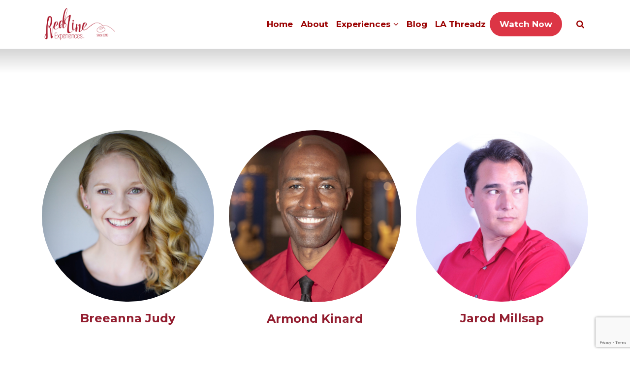

--- FILE ---
content_type: text/html; charset=UTF-8
request_url: https://redlinetours.com/portfolio/candies-7/
body_size: 14667
content:
 

<!-- ******************* Variables > Run End ******************* -->

<!DOCTYPE html>
<html lang="en-US">
<head>

<!-- Custom CSS -->
<style type="text/css">.desktop-mode .header-bottom .dropdown-menu>li>a {
    line-height: 28px!important;
}
html body {
    font-family: 'Montserrat', sans-serif !important;    
    font-size:17px;
}
h1,h2,h3,h4,h5,h6 {
    font-weight: 700 !important;
}</style> 
<!-- Custom JS -->
 
<!-- Google Analytics -->
 

<!-- Share Content Scripts -->

<meta charset="UTF-8">
<meta http-equiv="X-UA-Compatible" content="IE=edge">
<meta name="viewport" content="width=device-width, initial-scale=1, shrink-to-fit=no">
<meta name="mobile-web-app-capable" content="yes">
<meta name="apple-mobile-web-app-capable" content="yes">
<meta name="apple-mobile-web-app-title" content="Red Line Tours &#8211; Los Angeles Tours &amp; Experiences - ">
<meta http-equiv="x-dns-prefetch-control" content="on">
<link rel="dns-prefetch" href="//fonts.googleapis.com">
<link rel="profile" href="http://gmpg.org/xfn/11">
<link rel="pingback" href="https://redlinetours.com/xmlrpc.php">
<meta name='robots' content='index, follow, max-image-preview:large, max-snippet:-1, max-video-preview:-1' />
	<style>img:is([sizes="auto" i], [sizes^="auto," i]) { contain-intrinsic-size: 3000px 1500px }</style>
	
            <script data-no-defer="1" data-ezscrex="false" data-cfasync="false" data-pagespeed-no-defer data-cookieconsent="ignore">
                var ctPublicFunctions = {"_ajax_nonce":"abbdd0a798","_rest_nonce":"e6267e2d1d","_ajax_url":"\/wp-admin\/admin-ajax.php","_rest_url":"https:\/\/redlinetours.com\/wp-json\/","data__cookies_type":"none","data__ajax_type":"rest","data__bot_detector_enabled":1,"data__frontend_data_log_enabled":1,"cookiePrefix":"","wprocket_detected":false,"host_url":"redlinetours.com","text__ee_click_to_select":"Click to select the whole data","text__ee_original_email":"The complete one is","text__ee_got_it":"Got it","text__ee_blocked":"Blocked","text__ee_cannot_connect":"Cannot connect","text__ee_cannot_decode":"Can not decode email. Unknown reason","text__ee_email_decoder":"CleanTalk email decoder","text__ee_wait_for_decoding":"The magic is on the way!","text__ee_decoding_process":"Please wait a few seconds while we decode the contact data."}
            </script>
        
            <script data-no-defer="1" data-ezscrex="false" data-cfasync="false" data-pagespeed-no-defer data-cookieconsent="ignore">
                var ctPublic = {"_ajax_nonce":"abbdd0a798","settings__forms__check_internal":0,"settings__forms__check_external":0,"settings__forms__force_protection":0,"settings__forms__search_test":1,"settings__forms__wc_add_to_cart":0,"settings__data__bot_detector_enabled":1,"settings__sfw__anti_crawler":0,"blog_home":"https:\/\/redlinetours.com\/","pixel__setting":"3","pixel__enabled":false,"pixel__url":"https:\/\/moderate6-v4.cleantalk.org\/pixel\/c7e54d30fc804991a8458861c51460e7.gif","data__email_check_before_post":1,"data__email_check_exist_post":1,"data__cookies_type":"none","data__key_is_ok":true,"data__visible_fields_required":true,"wl_brandname":"Anti-Spam by CleanTalk","wl_brandname_short":"CleanTalk","ct_checkjs_key":609606629,"emailEncoderPassKey":"7d113a0e015dd4a37c8a480ffffae804","bot_detector_forms_excluded":"W10=","advancedCacheExists":false,"varnishCacheExists":false,"wc_ajax_add_to_cart":true}
            </script>
        
	<!-- This site is optimized with the Yoast SEO plugin v26.5 - https://yoast.com/wordpress/plugins/seo/ -->
	<title>Red Line Tours - Los Angeles Tours &amp; Experiences - Candies 7</title>
	<link rel="canonical" href="https://redlinetours.com/portfolio/candies-7/" />
	<meta property="og:locale" content="en_US" />
	<meta property="og:type" content="article" />
	<meta property="og:title" content="Red Line Tours - Los Angeles Tours &amp; Experiences - Candies 7" />
	<meta property="og:description" content="[...]Read More" />
	<meta property="og:url" content="https://redlinetours.com/portfolio/candies-7/" />
	<meta property="og:site_name" content="Red Line Tours - Los Angeles Tours &amp; Experiences" />
	<meta name="twitter:card" content="summary_large_image" />
	<script type="application/ld+json" class="yoast-schema-graph">{"@context":"https://schema.org","@graph":[{"@type":"WebPage","@id":"https://redlinetours.com/portfolio/candies-7/","url":"https://redlinetours.com/portfolio/candies-7/","name":"Red Line Tours - Los Angeles Tours & Experiences - Candies 7","isPartOf":{"@id":"https://redlinetours.com/#website"},"datePublished":"2014-04-03T14:10:44+00:00","breadcrumb":{"@id":"https://redlinetours.com/portfolio/candies-7/#breadcrumb"},"inLanguage":"en-US","potentialAction":[{"@type":"ReadAction","target":["https://redlinetours.com/portfolio/candies-7/"]}]},{"@type":"BreadcrumbList","@id":"https://redlinetours.com/portfolio/candies-7/#breadcrumb","itemListElement":[{"@type":"ListItem","position":1,"name":"Home","item":"https://redlinetours.com/"},{"@type":"ListItem","position":2,"name":"Candies 7"}]},{"@type":"WebSite","@id":"https://redlinetours.com/#website","url":"https://redlinetours.com/","name":"Red Line Tours - Los Angeles Tours &amp; Experiences","description":"","publisher":{"@id":"https://redlinetours.com/#organization"},"potentialAction":[{"@type":"SearchAction","target":{"@type":"EntryPoint","urlTemplate":"https://redlinetours.com/?s={search_term_string}"},"query-input":{"@type":"PropertyValueSpecification","valueRequired":true,"valueName":"search_term_string"}}],"inLanguage":"en-US"},{"@type":"Organization","@id":"https://redlinetours.com/#organization","name":"Red Line Tours","url":"https://redlinetours.com/","logo":{"@type":"ImageObject","inLanguage":"en-US","@id":"https://redlinetours.com/#/schema/logo/image/","url":"https://redlinetours.com/wp-content/uploads/2020/08/red-logo.png","contentUrl":"https://redlinetours.com/wp-content/uploads/2020/08/red-logo.png","width":400,"height":200,"caption":"Red Line Tours"},"image":{"@id":"https://redlinetours.com/#/schema/logo/image/"}}]}</script>
	<!-- / Yoast SEO plugin. -->


<link rel='dns-prefetch' href='//static.addtoany.com' />
<link rel='dns-prefetch' href='//fd.cleantalk.org' />
<link rel='dns-prefetch' href='//www.google.com' />
<script type="text/javascript">
/* <![CDATA[ */
window._wpemojiSettings = {"baseUrl":"https:\/\/s.w.org\/images\/core\/emoji\/16.0.1\/72x72\/","ext":".png","svgUrl":"https:\/\/s.w.org\/images\/core\/emoji\/16.0.1\/svg\/","svgExt":".svg","source":{"concatemoji":"https:\/\/redlinetours.com\/wp-includes\/js\/wp-emoji-release.min.js?ver=6.8.3"}};
/*! This file is auto-generated */
!function(s,n){var o,i,e;function c(e){try{var t={supportTests:e,timestamp:(new Date).valueOf()};sessionStorage.setItem(o,JSON.stringify(t))}catch(e){}}function p(e,t,n){e.clearRect(0,0,e.canvas.width,e.canvas.height),e.fillText(t,0,0);var t=new Uint32Array(e.getImageData(0,0,e.canvas.width,e.canvas.height).data),a=(e.clearRect(0,0,e.canvas.width,e.canvas.height),e.fillText(n,0,0),new Uint32Array(e.getImageData(0,0,e.canvas.width,e.canvas.height).data));return t.every(function(e,t){return e===a[t]})}function u(e,t){e.clearRect(0,0,e.canvas.width,e.canvas.height),e.fillText(t,0,0);for(var n=e.getImageData(16,16,1,1),a=0;a<n.data.length;a++)if(0!==n.data[a])return!1;return!0}function f(e,t,n,a){switch(t){case"flag":return n(e,"\ud83c\udff3\ufe0f\u200d\u26a7\ufe0f","\ud83c\udff3\ufe0f\u200b\u26a7\ufe0f")?!1:!n(e,"\ud83c\udde8\ud83c\uddf6","\ud83c\udde8\u200b\ud83c\uddf6")&&!n(e,"\ud83c\udff4\udb40\udc67\udb40\udc62\udb40\udc65\udb40\udc6e\udb40\udc67\udb40\udc7f","\ud83c\udff4\u200b\udb40\udc67\u200b\udb40\udc62\u200b\udb40\udc65\u200b\udb40\udc6e\u200b\udb40\udc67\u200b\udb40\udc7f");case"emoji":return!a(e,"\ud83e\udedf")}return!1}function g(e,t,n,a){var r="undefined"!=typeof WorkerGlobalScope&&self instanceof WorkerGlobalScope?new OffscreenCanvas(300,150):s.createElement("canvas"),o=r.getContext("2d",{willReadFrequently:!0}),i=(o.textBaseline="top",o.font="600 32px Arial",{});return e.forEach(function(e){i[e]=t(o,e,n,a)}),i}function t(e){var t=s.createElement("script");t.src=e,t.defer=!0,s.head.appendChild(t)}"undefined"!=typeof Promise&&(o="wpEmojiSettingsSupports",i=["flag","emoji"],n.supports={everything:!0,everythingExceptFlag:!0},e=new Promise(function(e){s.addEventListener("DOMContentLoaded",e,{once:!0})}),new Promise(function(t){var n=function(){try{var e=JSON.parse(sessionStorage.getItem(o));if("object"==typeof e&&"number"==typeof e.timestamp&&(new Date).valueOf()<e.timestamp+604800&&"object"==typeof e.supportTests)return e.supportTests}catch(e){}return null}();if(!n){if("undefined"!=typeof Worker&&"undefined"!=typeof OffscreenCanvas&&"undefined"!=typeof URL&&URL.createObjectURL&&"undefined"!=typeof Blob)try{var e="postMessage("+g.toString()+"("+[JSON.stringify(i),f.toString(),p.toString(),u.toString()].join(",")+"));",a=new Blob([e],{type:"text/javascript"}),r=new Worker(URL.createObjectURL(a),{name:"wpTestEmojiSupports"});return void(r.onmessage=function(e){c(n=e.data),r.terminate(),t(n)})}catch(e){}c(n=g(i,f,p,u))}t(n)}).then(function(e){for(var t in e)n.supports[t]=e[t],n.supports.everything=n.supports.everything&&n.supports[t],"flag"!==t&&(n.supports.everythingExceptFlag=n.supports.everythingExceptFlag&&n.supports[t]);n.supports.everythingExceptFlag=n.supports.everythingExceptFlag&&!n.supports.flag,n.DOMReady=!1,n.readyCallback=function(){n.DOMReady=!0}}).then(function(){return e}).then(function(){var e;n.supports.everything||(n.readyCallback(),(e=n.source||{}).concatemoji?t(e.concatemoji):e.wpemoji&&e.twemoji&&(t(e.twemoji),t(e.wpemoji)))}))}((window,document),window._wpemojiSettings);
/* ]]> */
</script>
<style id='wp-emoji-styles-inline-css' type='text/css'>

	img.wp-smiley, img.emoji {
		display: inline !important;
		border: none !important;
		box-shadow: none !important;
		height: 1em !important;
		width: 1em !important;
		margin: 0 0.07em !important;
		vertical-align: -0.1em !important;
		background: none !important;
		padding: 0 !important;
	}
</style>
<link rel='stylesheet' id='wp-block-library-css' href='https://redlinetours.com/wp-includes/css/dist/block-library/style.min.css?ver=6.8.3' type='text/css' media='all' />
<style id='classic-theme-styles-inline-css' type='text/css'>
/*! This file is auto-generated */
.wp-block-button__link{color:#fff;background-color:#32373c;border-radius:9999px;box-shadow:none;text-decoration:none;padding:calc(.667em + 2px) calc(1.333em + 2px);font-size:1.125em}.wp-block-file__button{background:#32373c;color:#fff;text-decoration:none}
</style>
<link rel='stylesheet' id='hashabr-block-style-css' href='https://redlinetours.com/wp-content/plugins/hashbar-wp-notification-bar/assets/css/block-style-index.css?ver=1.7.5' type='text/css' media='all' />
<link rel='stylesheet' id='hashbar-frontend-css' href='https://redlinetours.com/wp-content/plugins/hashbar-wp-notification-bar/assets/css/frontend.css?ver=1.7.5' type='text/css' media='all' />
<style id='global-styles-inline-css' type='text/css'>
:root{--wp--preset--aspect-ratio--square: 1;--wp--preset--aspect-ratio--4-3: 4/3;--wp--preset--aspect-ratio--3-4: 3/4;--wp--preset--aspect-ratio--3-2: 3/2;--wp--preset--aspect-ratio--2-3: 2/3;--wp--preset--aspect-ratio--16-9: 16/9;--wp--preset--aspect-ratio--9-16: 9/16;--wp--preset--color--black: #000000;--wp--preset--color--cyan-bluish-gray: #abb8c3;--wp--preset--color--white: #ffffff;--wp--preset--color--pale-pink: #f78da7;--wp--preset--color--vivid-red: #cf2e2e;--wp--preset--color--luminous-vivid-orange: #ff6900;--wp--preset--color--luminous-vivid-amber: #fcb900;--wp--preset--color--light-green-cyan: #7bdcb5;--wp--preset--color--vivid-green-cyan: #00d084;--wp--preset--color--pale-cyan-blue: #8ed1fc;--wp--preset--color--vivid-cyan-blue: #0693e3;--wp--preset--color--vivid-purple: #9b51e0;--wp--preset--gradient--vivid-cyan-blue-to-vivid-purple: linear-gradient(135deg,rgba(6,147,227,1) 0%,rgb(155,81,224) 100%);--wp--preset--gradient--light-green-cyan-to-vivid-green-cyan: linear-gradient(135deg,rgb(122,220,180) 0%,rgb(0,208,130) 100%);--wp--preset--gradient--luminous-vivid-amber-to-luminous-vivid-orange: linear-gradient(135deg,rgba(252,185,0,1) 0%,rgba(255,105,0,1) 100%);--wp--preset--gradient--luminous-vivid-orange-to-vivid-red: linear-gradient(135deg,rgba(255,105,0,1) 0%,rgb(207,46,46) 100%);--wp--preset--gradient--very-light-gray-to-cyan-bluish-gray: linear-gradient(135deg,rgb(238,238,238) 0%,rgb(169,184,195) 100%);--wp--preset--gradient--cool-to-warm-spectrum: linear-gradient(135deg,rgb(74,234,220) 0%,rgb(151,120,209) 20%,rgb(207,42,186) 40%,rgb(238,44,130) 60%,rgb(251,105,98) 80%,rgb(254,248,76) 100%);--wp--preset--gradient--blush-light-purple: linear-gradient(135deg,rgb(255,206,236) 0%,rgb(152,150,240) 100%);--wp--preset--gradient--blush-bordeaux: linear-gradient(135deg,rgb(254,205,165) 0%,rgb(254,45,45) 50%,rgb(107,0,62) 100%);--wp--preset--gradient--luminous-dusk: linear-gradient(135deg,rgb(255,203,112) 0%,rgb(199,81,192) 50%,rgb(65,88,208) 100%);--wp--preset--gradient--pale-ocean: linear-gradient(135deg,rgb(255,245,203) 0%,rgb(182,227,212) 50%,rgb(51,167,181) 100%);--wp--preset--gradient--electric-grass: linear-gradient(135deg,rgb(202,248,128) 0%,rgb(113,206,126) 100%);--wp--preset--gradient--midnight: linear-gradient(135deg,rgb(2,3,129) 0%,rgb(40,116,252) 100%);--wp--preset--font-size--small: 13px;--wp--preset--font-size--medium: 20px;--wp--preset--font-size--large: 36px;--wp--preset--font-size--x-large: 42px;--wp--preset--font-family--inter: "Inter", sans-serif;--wp--preset--font-family--cardo: Cardo;--wp--preset--spacing--20: 0.44rem;--wp--preset--spacing--30: 0.67rem;--wp--preset--spacing--40: 1rem;--wp--preset--spacing--50: 1.5rem;--wp--preset--spacing--60: 2.25rem;--wp--preset--spacing--70: 3.38rem;--wp--preset--spacing--80: 5.06rem;--wp--preset--shadow--natural: 6px 6px 9px rgba(0, 0, 0, 0.2);--wp--preset--shadow--deep: 12px 12px 50px rgba(0, 0, 0, 0.4);--wp--preset--shadow--sharp: 6px 6px 0px rgba(0, 0, 0, 0.2);--wp--preset--shadow--outlined: 6px 6px 0px -3px rgba(255, 255, 255, 1), 6px 6px rgba(0, 0, 0, 1);--wp--preset--shadow--crisp: 6px 6px 0px rgba(0, 0, 0, 1);}:where(.is-layout-flex){gap: 0.5em;}:where(.is-layout-grid){gap: 0.5em;}body .is-layout-flex{display: flex;}.is-layout-flex{flex-wrap: wrap;align-items: center;}.is-layout-flex > :is(*, div){margin: 0;}body .is-layout-grid{display: grid;}.is-layout-grid > :is(*, div){margin: 0;}:where(.wp-block-columns.is-layout-flex){gap: 2em;}:where(.wp-block-columns.is-layout-grid){gap: 2em;}:where(.wp-block-post-template.is-layout-flex){gap: 1.25em;}:where(.wp-block-post-template.is-layout-grid){gap: 1.25em;}.has-black-color{color: var(--wp--preset--color--black) !important;}.has-cyan-bluish-gray-color{color: var(--wp--preset--color--cyan-bluish-gray) !important;}.has-white-color{color: var(--wp--preset--color--white) !important;}.has-pale-pink-color{color: var(--wp--preset--color--pale-pink) !important;}.has-vivid-red-color{color: var(--wp--preset--color--vivid-red) !important;}.has-luminous-vivid-orange-color{color: var(--wp--preset--color--luminous-vivid-orange) !important;}.has-luminous-vivid-amber-color{color: var(--wp--preset--color--luminous-vivid-amber) !important;}.has-light-green-cyan-color{color: var(--wp--preset--color--light-green-cyan) !important;}.has-vivid-green-cyan-color{color: var(--wp--preset--color--vivid-green-cyan) !important;}.has-pale-cyan-blue-color{color: var(--wp--preset--color--pale-cyan-blue) !important;}.has-vivid-cyan-blue-color{color: var(--wp--preset--color--vivid-cyan-blue) !important;}.has-vivid-purple-color{color: var(--wp--preset--color--vivid-purple) !important;}.has-black-background-color{background-color: var(--wp--preset--color--black) !important;}.has-cyan-bluish-gray-background-color{background-color: var(--wp--preset--color--cyan-bluish-gray) !important;}.has-white-background-color{background-color: var(--wp--preset--color--white) !important;}.has-pale-pink-background-color{background-color: var(--wp--preset--color--pale-pink) !important;}.has-vivid-red-background-color{background-color: var(--wp--preset--color--vivid-red) !important;}.has-luminous-vivid-orange-background-color{background-color: var(--wp--preset--color--luminous-vivid-orange) !important;}.has-luminous-vivid-amber-background-color{background-color: var(--wp--preset--color--luminous-vivid-amber) !important;}.has-light-green-cyan-background-color{background-color: var(--wp--preset--color--light-green-cyan) !important;}.has-vivid-green-cyan-background-color{background-color: var(--wp--preset--color--vivid-green-cyan) !important;}.has-pale-cyan-blue-background-color{background-color: var(--wp--preset--color--pale-cyan-blue) !important;}.has-vivid-cyan-blue-background-color{background-color: var(--wp--preset--color--vivid-cyan-blue) !important;}.has-vivid-purple-background-color{background-color: var(--wp--preset--color--vivid-purple) !important;}.has-black-border-color{border-color: var(--wp--preset--color--black) !important;}.has-cyan-bluish-gray-border-color{border-color: var(--wp--preset--color--cyan-bluish-gray) !important;}.has-white-border-color{border-color: var(--wp--preset--color--white) !important;}.has-pale-pink-border-color{border-color: var(--wp--preset--color--pale-pink) !important;}.has-vivid-red-border-color{border-color: var(--wp--preset--color--vivid-red) !important;}.has-luminous-vivid-orange-border-color{border-color: var(--wp--preset--color--luminous-vivid-orange) !important;}.has-luminous-vivid-amber-border-color{border-color: var(--wp--preset--color--luminous-vivid-amber) !important;}.has-light-green-cyan-border-color{border-color: var(--wp--preset--color--light-green-cyan) !important;}.has-vivid-green-cyan-border-color{border-color: var(--wp--preset--color--vivid-green-cyan) !important;}.has-pale-cyan-blue-border-color{border-color: var(--wp--preset--color--pale-cyan-blue) !important;}.has-vivid-cyan-blue-border-color{border-color: var(--wp--preset--color--vivid-cyan-blue) !important;}.has-vivid-purple-border-color{border-color: var(--wp--preset--color--vivid-purple) !important;}.has-vivid-cyan-blue-to-vivid-purple-gradient-background{background: var(--wp--preset--gradient--vivid-cyan-blue-to-vivid-purple) !important;}.has-light-green-cyan-to-vivid-green-cyan-gradient-background{background: var(--wp--preset--gradient--light-green-cyan-to-vivid-green-cyan) !important;}.has-luminous-vivid-amber-to-luminous-vivid-orange-gradient-background{background: var(--wp--preset--gradient--luminous-vivid-amber-to-luminous-vivid-orange) !important;}.has-luminous-vivid-orange-to-vivid-red-gradient-background{background: var(--wp--preset--gradient--luminous-vivid-orange-to-vivid-red) !important;}.has-very-light-gray-to-cyan-bluish-gray-gradient-background{background: var(--wp--preset--gradient--very-light-gray-to-cyan-bluish-gray) !important;}.has-cool-to-warm-spectrum-gradient-background{background: var(--wp--preset--gradient--cool-to-warm-spectrum) !important;}.has-blush-light-purple-gradient-background{background: var(--wp--preset--gradient--blush-light-purple) !important;}.has-blush-bordeaux-gradient-background{background: var(--wp--preset--gradient--blush-bordeaux) !important;}.has-luminous-dusk-gradient-background{background: var(--wp--preset--gradient--luminous-dusk) !important;}.has-pale-ocean-gradient-background{background: var(--wp--preset--gradient--pale-ocean) !important;}.has-electric-grass-gradient-background{background: var(--wp--preset--gradient--electric-grass) !important;}.has-midnight-gradient-background{background: var(--wp--preset--gradient--midnight) !important;}.has-small-font-size{font-size: var(--wp--preset--font-size--small) !important;}.has-medium-font-size{font-size: var(--wp--preset--font-size--medium) !important;}.has-large-font-size{font-size: var(--wp--preset--font-size--large) !important;}.has-x-large-font-size{font-size: var(--wp--preset--font-size--x-large) !important;}
:where(.wp-block-post-template.is-layout-flex){gap: 1.25em;}:where(.wp-block-post-template.is-layout-grid){gap: 1.25em;}
:where(.wp-block-columns.is-layout-flex){gap: 2em;}:where(.wp-block-columns.is-layout-grid){gap: 2em;}
:root :where(.wp-block-pullquote){font-size: 1.5em;line-height: 1.6;}
</style>
<link rel='stylesheet' id='better-recent-comments-css' href='https://redlinetours.com/wp-content/plugins/better-recent-comments/assets/css/better-recent-comments.min.css?ver=6.8.3' type='text/css' media='all' />
<link rel='stylesheet' id='cleantalk-public-css-css' href='https://redlinetours.com/wp-content/plugins/cleantalk-spam-protect/css/cleantalk-public.min.css?ver=6.69.2_1765395444' type='text/css' media='all' />
<link rel='stylesheet' id='cleantalk-email-decoder-css-css' href='https://redlinetours.com/wp-content/plugins/cleantalk-spam-protect/css/cleantalk-email-decoder.min.css?ver=6.69.2_1765395444' type='text/css' media='all' />
<link rel='stylesheet' id='contact-form-7-css' href='https://redlinetours.com/wp-content/plugins/contact-form-7/includes/css/styles.css?ver=6.1.4' type='text/css' media='all' />
<link rel='stylesheet' id='vc_extend_style-css' href='https://redlinetours.com/wp-content/plugins/visual-elements/assets/vc_extend.css?ver=2.0.9' type='text/css' media='all' />
<link rel='stylesheet' id='woocommerce-layout-css' href='https://redlinetours.com/wp-content/plugins/woocommerce/assets/css/woocommerce-layout.css?ver=10.4.3' type='text/css' media='all' />
<link rel='stylesheet' id='woocommerce-smallscreen-css' href='https://redlinetours.com/wp-content/plugins/woocommerce/assets/css/woocommerce-smallscreen.css?ver=10.4.3' type='text/css' media='only screen and (max-width: 768px)' />
<link rel='stylesheet' id='woocommerce-general-css' href='https://redlinetours.com/wp-content/plugins/woocommerce/assets/css/woocommerce.css?ver=10.4.3' type='text/css' media='all' />
<style id='woocommerce-inline-inline-css' type='text/css'>
.woocommerce form .form-row .required { visibility: visible; }
</style>
<link rel='stylesheet' id='child-theme-styles-css' href='https://redlinetours.com/wp-content/themes/food-child/style.css?ver=6971f994dac09' type='text/css' media='all' />
<link rel='stylesheet' id='vslmd-styles-css' href='https://redlinetours.com/wp-content/themes/food/css/theme.min.css?ver=1.0.0' async='async' type='text/css' media='' />
<link rel='stylesheet' id='js_composer_front-css' href='https://redlinetours.com/wp-content/plugins/js_composer/assets/css/js_composer.min.css?ver=18.0' type='text/css' media='all' />
<link rel='stylesheet' id='addtoany-css' href='https://redlinetours.com/wp-content/plugins/add-to-any/addtoany.min.css?ver=1.16' type='text/css' media='all' />
<link rel='stylesheet' id='bsf-Defaults-css' href='https://redlinetours.com/wp-content/uploads/smile_fonts/Defaults/Defaults.css?ver=3.19.8' type='text/css' media='all' />
<link rel='stylesheet' id='bsf-linearicons-css' href='https://redlinetours.com/wp-content/uploads/smile_fonts/linearicons/linearicons.css?ver=3.19.8' type='text/css' media='all' />
<link rel='stylesheet' id='bsf-food-css' href='https://redlinetours.com/wp-content/uploads/smile_fonts/food/food.css?ver=3.19.8' type='text/css' media='all' />
<script type="text/javascript" id="addtoany-core-js-before">
/* <![CDATA[ */
window.a2a_config=window.a2a_config||{};a2a_config.callbacks=[];a2a_config.overlays=[];a2a_config.templates={};
/* ]]> */
</script>
<script type="text/javascript" defer src="https://static.addtoany.com/menu/page.js" id="addtoany-core-js"></script>
<script type="text/javascript" src="https://redlinetours.com/wp-includes/js/jquery/jquery.min.js?ver=3.7.1" id="jquery-core-js"></script>
<script type="text/javascript" src="https://redlinetours.com/wp-includes/js/jquery/jquery-migrate.min.js?ver=3.4.1" id="jquery-migrate-js"></script>
<script type="text/javascript" defer src="https://redlinetours.com/wp-content/plugins/add-to-any/addtoany.min.js?ver=1.1" id="addtoany-jquery-js"></script>
<script type="text/javascript" src="https://redlinetours.com/wp-content/plugins/cleantalk-spam-protect/js/apbct-public-bundle.min.js?ver=6.69.2_1765395444" id="apbct-public-bundle.min-js-js"></script>
<script type="text/javascript" src="https://fd.cleantalk.org/ct-bot-detector-wrapper.js?ver=6.69.2" id="ct_bot_detector-js" defer="defer" data-wp-strategy="defer"></script>
<script type="text/javascript" id="hashbar-frontend-js-extra">
/* <![CDATA[ */
var hashbar_localize = {"dont_show_bar_after_close":"","notification_display_time":"400","bar_keep_closed":"","cookies_expire_time":"","cookies_expire_type":""};
/* ]]> */
</script>
<script type="text/javascript" src="https://redlinetours.com/wp-content/plugins/hashbar-wp-notification-bar/assets/js/frontend.js?ver=1.7.5" id="hashbar-frontend-js"></script>
<script type="text/javascript" src="https://redlinetours.com/wp-content/plugins/woocommerce/assets/js/jquery-blockui/jquery.blockUI.min.js?ver=2.7.0-wc.10.4.3" id="wc-jquery-blockui-js" data-wp-strategy="defer"></script>
<script type="text/javascript" id="wc-add-to-cart-js-extra">
/* <![CDATA[ */
var wc_add_to_cart_params = {"ajax_url":"\/wp-admin\/admin-ajax.php","wc_ajax_url":"\/?wc-ajax=%%endpoint%%","i18n_view_cart":"View cart","cart_url":"https:\/\/redlinetours.com","is_cart":"","cart_redirect_after_add":"no"};
/* ]]> */
</script>
<script type="text/javascript" src="https://redlinetours.com/wp-content/plugins/woocommerce/assets/js/frontend/add-to-cart.min.js?ver=10.4.3" id="wc-add-to-cart-js" data-wp-strategy="defer"></script>
<script type="text/javascript" src="https://redlinetours.com/wp-content/plugins/woocommerce/assets/js/js-cookie/js.cookie.min.js?ver=2.1.4-wc.10.4.3" id="wc-js-cookie-js" defer="defer" data-wp-strategy="defer"></script>
<script type="text/javascript" id="woocommerce-js-extra">
/* <![CDATA[ */
var woocommerce_params = {"ajax_url":"\/wp-admin\/admin-ajax.php","wc_ajax_url":"\/?wc-ajax=%%endpoint%%","i18n_password_show":"Show password","i18n_password_hide":"Hide password"};
/* ]]> */
</script>
<script type="text/javascript" src="https://redlinetours.com/wp-content/plugins/woocommerce/assets/js/frontend/woocommerce.min.js?ver=10.4.3" id="woocommerce-js" defer="defer" data-wp-strategy="defer"></script>
<script type="text/javascript" src="https://redlinetours.com/wp-content/plugins/js_composer/assets/js/vendors/woocommerce-add-to-cart.js?ver=18.0" id="vc_woocommerce-add-to-cart-js-js"></script>
<script type="text/javascript" src="https://redlinetours.com/wp-content/themes/food/js/popper.min.js?ver=1" id="popper-scripts-js"></script>
<script></script><link rel="https://api.w.org/" href="https://redlinetours.com/wp-json/" /><link rel="alternate" title="oEmbed (JSON)" type="application/json+oembed" href="https://redlinetours.com/wp-json/oembed/1.0/embed?url=https%3A%2F%2Fredlinetours.com%2Fportfolio%2Fcandies-7%2F" />
<link rel="alternate" title="oEmbed (XML)" type="text/xml+oembed" href="https://redlinetours.com/wp-json/oembed/1.0/embed?url=https%3A%2F%2Fredlinetours.com%2Fportfolio%2Fcandies-7%2F&#038;format=xml" />
	<noscript><style>.woocommerce-product-gallery{ opacity: 1 !important; }</style></noscript>
	<meta name="generator" content="Powered by WPBakery Page Builder - drag and drop page builder for WordPress."/>
<meta name="generator" content="Powered by Slider Revolution 6.6.15 - responsive, Mobile-Friendly Slider Plugin for WordPress with comfortable drag and drop interface." />
<script type="application/ld+json">
{
  "@context": "https://schema.org",
  "@type": "LocalBusiness",
  "name": "Red Line Tours",
  "image": "",
  "@id": "",
  "url": "https://redlinetours.com",
  "telephone": "(323) 402-1074",
  "address": {
    "@type": "PostalAddress",
    "streetAddress": "PO Box 8223",
    "addressLocality": "Van Nuys",
    "addressRegion": "CA",
    "postalCode": "91409",
    "addressCountry": "US"
  }  
}
</script>

<!-- Global site tag (gtag.js) - Google Analytics -->
<script async src="https://www.googletagmanager.com/gtag/js?id=UA-204301290-1"></script>
<script>
  window.dataLayer = window.dataLayer || [];
  function gtag(){dataLayer.push(arguments);}
  gtag('js', new Date());

  gtag('config', 'UA-204301290-1');
</script>

<!-- Google Tag Manager -->
<script>(function(w,d,s,l,i){w[l]=w[l]||[];w[l].push({'gtm.start':
new Date().getTime(),event:'gtm.js'});var f=d.getElementsByTagName(s)[0],
j=d.createElement(s),dl=l!='dataLayer'?'&l='+l:'';j.async=true;j.src=
'https://www.googletagmanager.com/gtm.js?id='+i+dl;f.parentNode.insertBefore(j,f);
})(window,document,'script','dataLayer','GTM-KB4CMZD');</script>
<!-- End Google Tag Manager -->

<style class='wp-fonts-local' type='text/css'>
@font-face{font-family:Inter;font-style:normal;font-weight:300 900;font-display:fallback;src:url('https://redlinetours.com/wp-content/plugins/woocommerce/assets/fonts/Inter-VariableFont_slnt,wght.woff2') format('woff2');font-stretch:normal;}
@font-face{font-family:Cardo;font-style:normal;font-weight:400;font-display:fallback;src:url('https://redlinetours.com/wp-content/plugins/woocommerce/assets/fonts/cardo_normal_400.woff2') format('woff2');}
</style>
<link rel="icon" href="https://redlinetours.com/wp-content/uploads/2022/11/cropped-favicon-32x32.jpg" sizes="32x32" />
<link rel="icon" href="https://redlinetours.com/wp-content/uploads/2022/11/cropped-favicon-192x192.jpg" sizes="192x192" />
<link rel="apple-touch-icon" href="https://redlinetours.com/wp-content/uploads/2022/11/cropped-favicon-180x180.jpg" />
<meta name="msapplication-TileImage" content="https://redlinetours.com/wp-content/uploads/2022/11/cropped-favicon-270x270.jpg" />
<script>function setREVStartSize(e){
			//window.requestAnimationFrame(function() {
				window.RSIW = window.RSIW===undefined ? window.innerWidth : window.RSIW;
				window.RSIH = window.RSIH===undefined ? window.innerHeight : window.RSIH;
				try {
					var pw = document.getElementById(e.c).parentNode.offsetWidth,
						newh;
					pw = pw===0 || isNaN(pw) || (e.l=="fullwidth" || e.layout=="fullwidth") ? window.RSIW : pw;
					e.tabw = e.tabw===undefined ? 0 : parseInt(e.tabw);
					e.thumbw = e.thumbw===undefined ? 0 : parseInt(e.thumbw);
					e.tabh = e.tabh===undefined ? 0 : parseInt(e.tabh);
					e.thumbh = e.thumbh===undefined ? 0 : parseInt(e.thumbh);
					e.tabhide = e.tabhide===undefined ? 0 : parseInt(e.tabhide);
					e.thumbhide = e.thumbhide===undefined ? 0 : parseInt(e.thumbhide);
					e.mh = e.mh===undefined || e.mh=="" || e.mh==="auto" ? 0 : parseInt(e.mh,0);
					if(e.layout==="fullscreen" || e.l==="fullscreen")
						newh = Math.max(e.mh,window.RSIH);
					else{
						e.gw = Array.isArray(e.gw) ? e.gw : [e.gw];
						for (var i in e.rl) if (e.gw[i]===undefined || e.gw[i]===0) e.gw[i] = e.gw[i-1];
						e.gh = e.el===undefined || e.el==="" || (Array.isArray(e.el) && e.el.length==0)? e.gh : e.el;
						e.gh = Array.isArray(e.gh) ? e.gh : [e.gh];
						for (var i in e.rl) if (e.gh[i]===undefined || e.gh[i]===0) e.gh[i] = e.gh[i-1];
											
						var nl = new Array(e.rl.length),
							ix = 0,
							sl;
						e.tabw = e.tabhide>=pw ? 0 : e.tabw;
						e.thumbw = e.thumbhide>=pw ? 0 : e.thumbw;
						e.tabh = e.tabhide>=pw ? 0 : e.tabh;
						e.thumbh = e.thumbhide>=pw ? 0 : e.thumbh;
						for (var i in e.rl) nl[i] = e.rl[i]<window.RSIW ? 0 : e.rl[i];
						sl = nl[0];
						for (var i in nl) if (sl>nl[i] && nl[i]>0) { sl = nl[i]; ix=i;}
						var m = pw>(e.gw[ix]+e.tabw+e.thumbw) ? 1 : (pw-(e.tabw+e.thumbw)) / (e.gw[ix]);
						newh =  (e.gh[ix] * m) + (e.tabh + e.thumbh);
					}
					var el = document.getElementById(e.c);
					if (el!==null && el) el.style.height = newh+"px";
					el = document.getElementById(e.c+"_wrapper");
					if (el!==null && el) {
						el.style.height = newh+"px";
						el.style.display = "block";
					}
				} catch(e){
					console.log("Failure at Presize of Slider:" + e)
				}
			//});
		  };</script>
<style type="text/css" title="dynamic-css" class="options-output">.global-color, .global-color ul li, .global-color ul li a, a, h2.entry-title a, .widget-area aside.widget ol li a:hover, .btn-read-more, .pagination .page-item:not(.active) .page-link, .widget-area aside.widget ul li a:hover,.vslmd-linkedin i,.vslmd-googleplus i, .vslmd-facebook i, .vslmd-twitter i, .dark .top-footer .breadcrumbs-footer .breadcrumb a:hover, .dark .top-footer .breadcrumbs-footer .breadcrumb span a:hover, .light .top-footer .breadcrumbs-footer .breadcrumb a:hover, .light .top-footer .breadcrumbs-footer .breadcrumb span a:hover, .desktop-mode .header-bottom .navbar-nav .active > .nav-link, .desktop-mode .header-bottom .navbar-nav .active > .nav-link:focus, .desktop-mode .header-bottom .navbar-nav .active > .nav-link:hover, .light .navbar-nav.t_link li:hover a.dropdown-toggle, .dark .navbar-nav.t_link li:hover a.dropdown-toggle, .navbar-default .navbar-nav.t_link li a:focus, .navbar-default .navbar-nav.t_link li a:hover, .navbar-inverse .navbar-nav.t_link li a:focus, .navbar-inverse .navbar-nav.t_link li a:hover, .light .vslmd-widget-container li a, .light .vslmd-widget-container li span i, .dark .vslmd-widget-container li a, .dark .vslmd-widget-container li span i, .wrapper-footer.light .widgets-footer ol li a:hover, .wrapper-footer.light .widgets-footer ul li a:hover, .wrapper-footer.dark .widgets-footer ol li a:hover, .wrapper-footer.dark .widgets-footer ul li a:hover, .light .top-footer .breadcrumbs-footer .breadcrumb > li a:hover, .dark .top-footer .breadcrumbs-footer .breadcrumb > li a:hover, .light .bottom-footer a, .dark .bottom-footer a, .wrapper-footer.light .social-widget-icon a i:hover, .wrapper-footer.dark .social-widget-icon a i:hover, .visualmodo-related-posts .card:hover a .card-body .card-title{color:#931d2f;}.woocommerce .woocommerce-product-search button, .woocommerce-page .woocommerce-product-search button, .global-background-color, .btn-primary, .header-presentation .hp-background-color, .tagcloud a:hover, .btn-read-more:hover, .post-container .mejs-container, .post-container .mejs-container .mejs-controls, .post-container .mejs-embed, .mejs-embed body, .woocommerce-page input.button, .woocommerce .cart-table-vslmd .cart .button, .woocommerce .cart-table-vslmd .cart input.button,.woocommerce input.button.alt, .page-item.active .page-link, .light .navbar-nav.b_link .active > a,  .light .navbar-nav.b_link .active > a:focus, .light .navbar-nav.b_link .active > a:hover, .dark .navbar-nav.b_link .active > a, .dark .navbar-nav.b_link .active > a:focus, .dark .navbar-nav.b_link .active > a:hover, .woocommerce .widget_price_filter .ui-slider .ui-slider-handle, .woocommerce .widget_price_filter .ui-slider .ui-slider-range, .cart-menu div.widget_shopping_cart_content p.buttons a.button.checkout, .bbpress .bbp-search-form form input.button{background-color:#931d2f;}.global-border-color, .btn-primary, .btn-read-more, .btn-read-more:hover, .page-item.active .page-link, .bbpress .bbp-search-form form input.button{border-color:#931d2f;}.header-bottom, .header-top, .vertical-header{background-color:#ffffff;}.navbar-nav .dropdown-menu.dropdown-menu-dark-no-bg, .navbar-nav .dropdown-menu.dropdown-menu-light-no-bg{background-color:#9a0000;}.desktop-mode .navbar-nav .nav-link{color:#9a0000;}.desktop-mode .navbar-light .navbar-nav .nav-link:focus, .desktop-mode .navbar-light .navbar-nav .nav-link:hover{color:#000000;}.desktop-mode .navbar-nav .dropdown-menu .nav-link, .desktop-mode .navbar-nav .dropdown-menu.dropdown-menu-dark-no-bg .nav-link, .desktop-mode .navbar-nav .dropdown-menu.dropdown-menu-light-no-bg .nav-link{color:#ffffff;}.desktop-mode .navbar-nav .dropdown-menu .nav-link:hover, .desktop-mode .navbar-nav .dropdown-menu.dropdown-menu-dark-no-bg .nav-link:hover, .desktop-mode .navbar-nav .dropdown-menu.dropdown-menu-light-no-bg .nav-link:hover,.desktop-mode .navbar-nav .dropdown-menu .nav-link:focus, .desktop-mode .navbar-nav .dropdown-menu.dropdown-menu-dark-no-bg .nav-link:focus, .desktop-mode .navbar-nav .dropdown-menu.dropdown-menu-light-no-bg .nav-link:focus{color:rgba(255,255,255,0.7);}body.error404 .header-presentation .hp-background-color{background-color:rgba(0,0,0,0.4);}body.error404 .header-presentation{background-repeat:no-repeat;background-size:cover;background-attachment:scroll;background-position:center center;background-image:url('https://redlinetours.com/wp-content/uploads/2014/04/slide02.jpg');}</style><style type="text/css" data-type="vc_shortcodes-custom-css">.vc_custom_1488304786579{padding-top: 50px !important;padding-bottom: 100px !important;}</style><noscript><style> .wpb_animate_when_almost_visible { opacity: 1; }</style></noscript></head>

<body class="wp-singular portfolio-template-default single single-portfolio postid-1337 wp-theme-food wp-child-theme-food-child no-overlay header-title-disabled-no-overlay horizontal-nav light-colors-nav responsive-collapsing-md  theme-food woocommerce-no-js group-blog wpb-js-composer js-comp-ver-18.0 vc_responsive desktop-mode">
<!-- Google Tag Manager (noscript) -->
<noscript><iframe src="https://www.googletagmanager.com/ns.html?id=GTM-KB4CMZD"
height="0" width="0" style="display:none;visibility:hidden"></iframe></noscript>
<!-- End Google Tag Manager (noscript) -->


	
	<div class="hfeed site stretched-layout" id="page">
	
	<!-- Top header -->
	
	 
		
		<div class="header-top light d-none d-sm-none d-md-block d-lg-block d-xl-block">
		
		<div class="container">
		
		<div class="row align-items-center">
			
        
        <div class="col-md-6">
                    </div>
        
         <div class="col-md-6">
                    </div>
    
    
		</div>
		
		</div>
		
		</div>
		
		 
		
		<!-- Top header end -->
		
		<!-- ******************* The Navbar Area ******************* -->
		<div class="wrapper-fluid wrapper-navbar horizontal-header sticky-navigation" id="wrapper-navbar">
		
		<a class="skip-link screen-reader-text sr-only" href="#content">Skip to content</a>
		
		<nav class="navbar header-bottom navbar-custom navbar-light navbar-expand-md header-medium ">
		<div class="container">
		
		<button class="navbar-toggler" type="button" data-toggle="collapse" data-target="#navbarNavDropdown" aria-controls="navbarNavDropdown" aria-expanded="false" aria-label="Toggle navigation">
		<span class="navbar-toggler-icon"></span>
		</button>
		
		<!-- Your site title as branding in the menu -->
		<a class="navbar-brand mb-0 " href="https://redlinetours.com/" title="Red Line Tours &#8211; Los Angeles Tours &amp; Experiences" rel="home">
		
					 <img class="brand-default" src='https://redlinetours.com/wp-content/uploads/2020/08/red-logo.png' > 			 <img class="brand-light" src='https://redlinetours.com/wp-content/uploads/2020/08/transparent.png' > 			 <img class="brand-dark" src='https://redlinetours.com/wp-content/uploads/2020/08/red-logo.png' > 			 <img class="brand-mobile" src='https://redlinetours.com/wp-content/uploads/2020/08/red-logo.png' > 		
		</a>
		
		<!-- The WordPress Menu goes here -->
		<div id="navbarNavDropdown" class="collapse navbar-collapse justify-content-end"><ul id="main-menu" class="navbar-nav"><li id="menu-item-2118" class="menu-item menu-item-type-post_type menu-item-object-page menu-item-home nav-item menu-item-2118 "><a title="Home" href="https://redlinetours.com/" class="nav-link"><div class="title-content">Home</div></a></li>
<li id="menu-item-2120" class="menu-item menu-item-type-post_type menu-item-object-page nav-item menu-item-2120 "><a title="About" href="https://redlinetours.com/about/" class="nav-link"><div class="title-content">About</div></a></li>
<li id="menu-item-2214" class="menu-item menu-item-type-post_type menu-item-object-page menu-item-has-children nav-item menu-item-2214 dropdown "><a title="Experiences" href="https://redlinetours.com/experiences/" data-toggle="dropdown" class="nav-link dropdown-toggle" aria-haspopup="true"><div class="title-content">Experiences</div> <i class="fa fa-angle-down dropdown-icon" aria-hidden="true"></i></a>
<ul class=" dropdown-menu dropdown-menu-dark-no-bg" role="menu">
	<li id="menu-item-2700" class="menu-item menu-item-type-post_type menu-item-object-page nav-item menu-item-2700 "><a title="Virtual Experiences" href="https://redlinetours.com/virtual-experiences-new/" class="nav-link"><div class="title-content">Virtual Experiences</div></a></li>
	<li id="menu-item-2701" class="menu-item menu-item-type-post_type menu-item-object-page nav-item menu-item-2701 "><a title="Private Group Experiences" href="https://redlinetours.com/rl-experiences/" class="nav-link"><div class="title-content">Private Group Experiences</div></a></li>
	<li id="menu-item-2251" class="menu-item menu-item-type-post_type menu-item-object-page nav-item menu-item-2251 "><a title="VIP Experiences" href="https://redlinetours.com/vip-experiences/" class="nav-link"><div class="title-content">VIP Experiences</div></a></li>
</ul>
</li>
<li id="menu-item-2420" class="menu-item menu-item-type-post_type menu-item-object-page nav-item menu-item-2420 "><a title="Blog" href="https://redlinetours.com/blog/" class="nav-link"><div class="title-content">Blog</div></a></li>
<li id="menu-item-2305" class="menu-item menu-item-type-custom menu-item-object-custom nav-item menu-item-2305 "><a title="LA Threadz" href="https://lathreadz.shop/" class="nav-link"><div class="title-content">LA Threadz</div></a></li>
<li id="menu-item-2885" class="menu-item menu-item-type-custom menu-item-object-custom nav-item menu-item-2885 "><a title="Watch Now" target="_blank" href="/virtual-experiences-new/" class="nav-link"><div class="title-content">Watch Now</div></a></li>
</ul></div>			
			<div>
<div class="extra-elements-nav">

    <ul id="extra-elements-menu" class="navbar-nav justify-content-end">


        <!-- Wishlist -->

        
        <!-- Cart Menu -->

        
        <!-- Search Middle Screen -->

        
        <li class="nav-item dropdown nav-search d-block">
            <a data-toggle="dropdown" class="dropdown-toggle nav-link" href="#"><i class="fa fa-search" aria-hidden="true"></i></a>
            <ul role="menu" class="dropdown-menu dropdown-menu-right extra-md-menu dropdown-menu-dark-no-bg">
                <li>
                    <form method="get" id="searchform" action="https://redlinetours.com/" role="search">
                        <div class="input-group">
                            <input type="text" class="field form-control" name="s" id="s" placeholder="Search &hellip;" />
                            <span class="input-group-btn">
                                <input type="submit" class="submit btn btn-primary" name="submit" id="searchsubmit" value="Search" />
                            </span>
                        </div>
                    </form>
                </li>
            </ul>
        </li>

        
        <!-- Side Navigation -->

        
    </ul>

</div></div>
			</div><!-- .container -->
			
			</nav><!-- .site-navigation -->
			
											
								</div><!-- .wrapper-navbar end -->
								
								<!-- Jumbotron -->
								
																	
																								
															 <!-- Jumbotron -->
															 <!-- Header condition end -->
															 <!-- Vertical Header -->
															<div id="single-wrapper">
    
    <div  id="content" class="container">

        <div class="row">
        
            <div id="primary" class="col-md-12 content-area">
                
                <main id="main" class="site-main" role="main">

                    
                        
<article id="post-1337" class="post-1337 portfolio type-portfolio status-publish hentry portfolio-category-candies">
    
	<div class="entry-content">

		<div class="wpb-content-wrapper"><div class="vc_row wpb_row vc_row-fluid vc_custom_1488304786579"><div class="wpb_column vc_column_container vc_col-sm-12"><div class="vc_column-inner"><div class="wpb_wrapper">
	<div  class="wpb_single_image wpb_content_element vc_align_center wpb_content_element wpb_animate_when_almost_visible wpb_fadeInUp fadeInUp">
		
		<figure class="wpb_wrapper vc_figure">
			<div class="vc_single_image-wrapper   vc_box_border_grey"></div>
		</figure>
	</div>
<div class=""><div id="team-people" class="row clearfix  no-sortable"><div class="single-people col-md-4 expert gourmet ">
	  		<figure class="item-container   content-block"><div class="hover-wrap">
	  		<img fetchpriority="high" decoding="async" src="https://redlinetours.com/wp-content/uploads/2014/02/Breeanna-Judy-scaled-e1603406702774.jpg" width="1708" height="1708" alt="Breeanna Judy" class="img-responsive" /><figcaption class="team-caption" >
	  		<a class="team-title" href="https://redlinetours.com/team/alice-conts/" title="Breeanna Judy"><h4>Breeanna Judy</h4></a><div class="team-contact">
	  		</div>

	  		</figcaption>
	  		</div></figure>
	  		</div><div class="single-people col-md-4 chef expert ">
	  		<figure class="item-container   content-block"><div class="hover-wrap">
	  		<img decoding="async" src="https://redlinetours.com/wp-content/uploads/2014/02/I9A2835-scaled-e1603329305535.jpg" width="1707" height="1708" alt="Armond Kinard" class="img-responsive" /><figcaption class="team-caption" >
	  		<a class="team-title" href="https://redlinetours.com/team/mark-wozniak/" title="Armond Kinard"><h4>Armond Kinard</h4></a><div class="team-contact">
	  		</div>

	  		</figcaption>
	  		</div></figure>
	  		</div><div class="single-people col-md-4 chef expert ">
	  		<figure class="item-container   content-block"><div class="hover-wrap">
	  		<img decoding="async" src="https://redlinetours.com/wp-content/uploads/2020/10/Jarod-Millsap-scaled-e1603328727432.jpg" width="1516" height="1516" alt="Jarod Millsap" class="img-responsive" /><figcaption class="team-caption" >
	  		<a class="team-title" href="https://redlinetours.com/team/bill-korbing/" title="Jarod Millsap"><h4>Jarod Millsap</h4></a><div class="team-contact">
	  		</div>

	  		</figcaption>
	  		</div></figure>
	  		</div><div class="single-people col-md-4 expert gourmet ">
	  		<figure class="item-container   content-block"><div class="hover-wrap">
	  		<img loading="lazy" decoding="async" src="https://redlinetours.com/wp-content/uploads/2020/10/Tamra-Brown-e1603328073112.jpg" width="439" height="439" alt="Tamra Brown" class="img-responsive" /><figcaption class="team-caption" >
	  		<a class="team-title" href="https://redlinetours.com/team/tomy-alvers/" title="Tamra Brown"><h4>Tamra Brown</h4></a><div class="team-contact">
	  		</div>

	  		</figcaption>
	  		</div></figure>
	  		</div></div></div></div></div></div></div>
</div><div class="addtoany_share_save_container addtoany_content addtoany_content_bottom"><div class="a2a_kit a2a_kit_size_32 addtoany_list" data-a2a-url="https://redlinetours.com/portfolio/candies-7/" data-a2a-title="Candies 7"><a class="a2a_button_facebook" href="https://www.addtoany.com/add_to/facebook?linkurl=https%3A%2F%2Fredlinetours.com%2Fportfolio%2Fcandies-7%2F&amp;linkname=Candies%207" title="Facebook" rel="nofollow noopener" target="_blank"></a><a class="a2a_button_twitter" href="https://www.addtoany.com/add_to/twitter?linkurl=https%3A%2F%2Fredlinetours.com%2Fportfolio%2Fcandies-7%2F&amp;linkname=Candies%207" title="Twitter" rel="nofollow noopener" target="_blank"></a><a class="a2a_button_email" href="https://www.addtoany.com/add_to/email?linkurl=https%3A%2F%2Fredlinetours.com%2Fportfolio%2Fcandies-7%2F&amp;linkname=Candies%207" title="Email" rel="nofollow noopener" target="_blank"></a><a class="a2a_dd addtoany_share_save addtoany_share" href="https://www.addtoany.com/share"></a></div></div>
	</div><!-- .entry-content -->

</article><!-- #post-## -->

                                                
                    
                </main><!-- #main -->
                
            </div><!-- #primary -->

        </div><!-- .row -->
        
    </div><!-- Container end -->
    
</div><!-- Wrapper end -->



<div class="footer-background-image">

	<div class="wrapper wrapper-footer footer-background-color dark footer-bg-dark">

		<div class="container">

			<div class="row">

				<div class="col">

					<footer id="colophon" class="site-footer" role="contentinfo">

						
												<div class="top-footer">
							<div class="bottom-to-top text-center">
								<span><i class="fa fa-angle-up"></i></span>
							</div>
						</div>
						
						
						
						<div class="widgets-footer">
							<div class="container">
								<div class="row">
									
    <!-- ******************* Before Footer Widget Area ******************* -->

    <div class="col-md-12 before-footer">

		            
                <div class="empty-space-widget" style="height:3em;"></div>

                        
    </div><!-- before-footer -->

<!-- ******************* Footer Widget Area ******************* -->

<div class="col-md-4">
		<h4 class="widget-footer-title">Red Line Tours</h4>			<div class="textwidget"></div>
		            
            <!-- front display here -->
                <div class="vslmd-widget-container contat-information-widget widget-align-left contact-information-dark">
                <ul>

                    
                                        <li class="contat-information-widget-item">
                        <span><i class="fa fa-phone"></i>(323) 402-1074</span>
                    </li>
                    
                    
                    
                                        <li class="contat-information-widget-item">
                        <span><i class="fa fa-envelope-o"></i>reservations@redlinetours.com</span>
                    </li>
                    
                </ul>
                </div>
            
                         
            <!-- front display here -->
            <div>
                <div style="font-weight: bold; padding: 0 0 2px 0;">
                                    </div>
                <div class="vslmd-widget-container social-icons-widget widget-align-left social-icons-dark">
                <ul>

                	                	
                    
                    
                    
                    
                    
                    
                    
                                        <li class="social-widget-icon">
                        <a href="https://www.facebook.com/RedLineTours/" target="_blank" title="Facebook"><i class="fa fa-facebook"></i></a>
                    </li>
                    
                    
                    
                    
                    
                    
                                        <li class="social-widget-icon">
                        <a href="https://www.instagram.com/redlinetours/" target="_blank" title="Instagram"><i class="fa fa-instagram"></i></a>
                    </li>
                    
                    
                    
                    
                    
                    
                    
                    
                    
                    
                    
                                        <li class="social-widget-icon">
                        <a href="https://www.tripadvisor.in/Attraction_Review-g32655-d2041220-Reviews-Red_Line_Tours-Los_Angeles_California.html" target="_blank" title="TripAdvisor"><i class="fa fa-tripadvisor"></i></a>
                    </li>
                    
                    
                    
                                        <li class="social-widget-icon">
                        <a href="https://twitter.com/redlinetours" target="_blank" title="Twitter"><i class="fa fa-twitter"></i></a>
                    </li>
                    
                    
                    
                    
                    
                    
                                        <li class="social-widget-icon">
                        <a href="https://www.youtube.com/@cityofangels-la" target="_blank" title="Youtube"><i class="fa fa-youtube"></i></a>
                    </li>
                    
                </ul>
                </div>
            </div>
            
             	</div>

<div class="col-md-4">
		            
                <div class="empty-space-widget" style="height:2em;"></div>

                        			<div class="textwidget"><div align="center"><a href="/"><img src="/wp-content/uploads/2020/07/redlogored.png" alt="LOGO" /></a></div></div>
		            
                <div class="empty-space-widget" style="height:6em;"></div>

                        	</div>

<div class="col-md-4">
		<h4 class="widget-footer-title">Quick Links</h4><nav class="navbar navbar-expand-md navbar-dark justify-content-start text-left"><ul id="widget-menu" class="navbar-nav t_link navbar-vertical"><li id="menu-item-2084" class="menu-item menu-item-type-post_type menu-item-object-page nav-item menu-item-2084 "><a title="About" href="https://redlinetours.com/about/" class="nav-link"><div class="title-content">About</div></a></li>
<li id="menu-item-2085" class="menu-item menu-item-type-post_type menu-item-object-page nav-item menu-item-2085 "><a title="Contact" href="https://redlinetours.com/contact/" class="nav-link"><div class="title-content">Contact</div></a></li>
<li id="menu-item-2105" class="menu-item menu-item-type-post_type menu-item-object-page nav-item menu-item-2105 "><a title="Terms &#038; Conditions" href="https://redlinetours.com/terms-conditions/" class="nav-link"><div class="title-content">Terms &#038; Conditions</div></a></li>
<li id="menu-item-2104" class="menu-item menu-item-type-post_type menu-item-object-page nav-item menu-item-2104 "><a title="Privacy Policy" href="https://redlinetours.com/privacy-policy/" class="nav-link"><div class="title-content">Privacy Policy</div></a></li>
<li id="menu-item-2106" class="menu-item menu-item-type-custom menu-item-object-custom nav-item menu-item-2106 "><a title="Sitemap" href="https://redlinetours.com/sitemap_index.xml" class="nav-link"><div class="title-content">Sitemap</div></a></li>
</ul></nav>	</div>


								</div>
							</div>
						</div>

						
						<div class="site-info bottom-footer">
							<div class="container">
								<div class="row align-items-center">
									<div class="col-md-6 copyright-footer-item">
																				<span>© 2021. All Rights Reserved.</span>
																			</div>
																	</div>
							</div>
						</div><!-- .site-info -->

					</footer><!-- #colophon -->

				</div><!-- col end -->

			</div><!-- row end -->

		</div><!-- container end -->

	</div><!-- background color end -->

</div><!-- wrapper end -->


</div><!-- #page -->

<img alt="Cleantalk Pixel" title="Cleantalk Pixel" id="apbct_pixel" style="display: none;" src="https://moderate6-v4.cleantalk.org/pixel/c7e54d30fc804991a8458861c51460e7.gif">
		<script>
			window.RS_MODULES = window.RS_MODULES || {};
			window.RS_MODULES.modules = window.RS_MODULES.modules || {};
			window.RS_MODULES.waiting = window.RS_MODULES.waiting || [];
			window.RS_MODULES.defered = true;
			window.RS_MODULES.moduleWaiting = window.RS_MODULES.moduleWaiting || {};
			window.RS_MODULES.type = 'compiled';
		</script>
		<script type="speculationrules">
{"prefetch":[{"source":"document","where":{"and":[{"href_matches":"\/*"},{"not":{"href_matches":["\/wp-*.php","\/wp-admin\/*","\/wp-content\/uploads\/*","\/wp-content\/*","\/wp-content\/plugins\/*","\/wp-content\/themes\/food-child\/*","\/wp-content\/themes\/food\/*","\/*\\?(.+)"]}},{"not":{"selector_matches":"a[rel~=\"nofollow\"]"}},{"not":{"selector_matches":".no-prefetch, .no-prefetch a"}}]},"eagerness":"conservative"}]}
</script>
<!-- Piwik -->
<script type="text/javascript">
  var pkBaseURL = (("https:" == document.location.protocol) ? "https://analytics.localedge.com/" : "https://analytics.localedge.com/");
  document.write(unescape("%3Cscript src='" + pkBaseURL + "piwik.js' type='text/javascript'%3E%3C/script%3E"));
</script>
<script type="text/javascript">
  try {
    var piwikTracker = Piwik.getTracker(pkBaseURL + "piwik.php", 137733);
    piwikTracker.trackPageView();
    piwikTracker.enableLinkTracking();
  } catch( err ) {}
</script>
<!-- End Piwik Code -->

<script src="https://static.localedge.com/common/javascript/formwatch-1.0.0.js"></script>
<script>
  jQuery(document).ready( function($) {
    $('form').formwatch({
      proAdAccountId: 436569,
      siteId: 1842
    });
  });
</script>  <script>
    jQuery(".arist-front figure").click(function() {
      jQuery(".artist-information-box").removeClass("active");
      jQuery(this).parents(".arist-box-inner:first").find(".artist-information-box").addClass("active");
    });

    jQuery(".close-the-about-section").on('click', function() {
      jQuery(".artist-information-box").removeClass("active");
    });
  </script>
  <script>
    jQuery(document).ready(function() {
      var iframe_src = jQuery('.jigsaw-puzzle-game p');
      if (iframe_src.length > 0) {
        iframe_src = iframe_src.html();
        iframe_src = iframe_src.replace("&amp;", "&");
        jQuery('.jigsaw-puzzle-game p').html("<iframe src='" + iframe_src + "&view=iframe' style='width:100%;height:700px;' allowfullscreen></iframe>");
      }
    });
  </script>
<!-- FareHarbor plugin activated --><script src="https://fareharbor.com/embeds/api/v1/?autolightframe=yes"></script>	<script type='text/javascript'>
		(function () {
			var c = document.body.className;
			c = c.replace(/woocommerce-no-js/, 'woocommerce-js');
			document.body.className = c;
		})();
	</script>
	<link rel='stylesheet' id='wc-blocks-style-css' href='https://redlinetours.com/wp-content/plugins/woocommerce/assets/client/blocks/wc-blocks.css?ver=wc-10.4.3' type='text/css' media='all' />
<link rel='stylesheet' id='vc_animate-css-css' href='https://redlinetours.com/wp-content/plugins/js_composer/assets/lib/vendor/node_modules/animate.css/animate.min.css?ver=18.0' type='text/css' media='all' />
<link rel='stylesheet' id='rs-plugin-settings-css' href='https://redlinetours.com/wp-content/plugins/revslider/public/assets/css/rs6.css?ver=6.6.15' type='text/css' media='all' />
<style id='rs-plugin-settings-inline-css' type='text/css'>
#rs-demo-id {}
</style>
<script type="text/javascript" src="https://redlinetours.com/wp-includes/js/dist/hooks.min.js?ver=4d63a3d491d11ffd8ac6" id="wp-hooks-js"></script>
<script type="text/javascript" src="https://redlinetours.com/wp-includes/js/dist/i18n.min.js?ver=5e580eb46a90c2b997e6" id="wp-i18n-js"></script>
<script type="text/javascript" id="wp-i18n-js-after">
/* <![CDATA[ */
wp.i18n.setLocaleData( { 'text direction\u0004ltr': [ 'ltr' ] } );
/* ]]> */
</script>
<script type="text/javascript" src="https://redlinetours.com/wp-content/plugins/contact-form-7/includes/swv/js/index.js?ver=6.1.4" id="swv-js"></script>
<script type="text/javascript" id="contact-form-7-js-before">
/* <![CDATA[ */
var wpcf7 = {
    "api": {
        "root": "https:\/\/redlinetours.com\/wp-json\/",
        "namespace": "contact-form-7\/v1"
    }
};
/* ]]> */
</script>
<script type="text/javascript" src="https://redlinetours.com/wp-content/plugins/contact-form-7/includes/js/index.js?ver=6.1.4" id="contact-form-7-js"></script>
<script type="text/javascript" id="hashbar-analytics-js-extra">
/* <![CDATA[ */
var hashbar_analytical = {"ajaxurl":"https:\/\/redlinetours.com\/wp-admin\/admin-ajax.php","nonce_key":"b0f818af9b","enable_analytics":""};
/* ]]> */
</script>
<script type="text/javascript" src="https://redlinetours.com/wp-content/plugins/hashbar-wp-notification-bar/assets/js/analytics.js?ver=1.7.5" id="hashbar-analytics-js"></script>
<script type="text/javascript" src="https://redlinetours.com/wp-content/plugins/hashbar-wp-notification-bar/assets/js/js.cookie.min.js?ver=1.7.5" id="js-cookie-js"></script>
<script type="text/javascript" src="https://redlinetours.com/wp-content/plugins/revslider/public/assets/js/rbtools.min.js?ver=6.6.15" defer async id="tp-tools-js"></script>
<script type="text/javascript" src="https://redlinetours.com/wp-content/plugins/revslider/public/assets/js/rs6.min.js?ver=6.6.15" defer async id="revmin-js"></script>
<script type="text/javascript" src="https://redlinetours.com/wp-content/plugins/visual-elements/vslmd/modules/svg/js/svg.min.js?ver=2.0.9" id="ve_svg_js-js"></script>
<script type="text/javascript" src="https://redlinetours.com/wp-content/plugins/visual-elements/assets/vc_extend.js?ver=2.0.9" id="vc_extend_js-js"></script>
<script type="text/javascript" id="vslmd-scripts-js-extra">
/* <![CDATA[ */
var simpleLikes = {"ajaxurl":"https:\/\/redlinetours.com\/wp-admin\/admin-ajax.php","like":"Like","unlike":"Unlike"};
/* ]]> */
</script>
<script type="text/javascript" src="https://redlinetours.com/wp-content/themes/food/js/theme.min.js?ver=1.0.0" id="vslmd-scripts-js"></script>
<script type="text/javascript" src="https://redlinetours.com/wp-content/plugins/woocommerce/assets/js/sourcebuster/sourcebuster.min.js?ver=10.4.3" id="sourcebuster-js-js"></script>
<script type="text/javascript" id="wc-order-attribution-js-extra">
/* <![CDATA[ */
var wc_order_attribution = {"params":{"lifetime":1.0000000000000000818030539140313095458623138256371021270751953125e-5,"session":30,"base64":false,"ajaxurl":"https:\/\/redlinetours.com\/wp-admin\/admin-ajax.php","prefix":"wc_order_attribution_","allowTracking":true},"fields":{"source_type":"current.typ","referrer":"current_add.rf","utm_campaign":"current.cmp","utm_source":"current.src","utm_medium":"current.mdm","utm_content":"current.cnt","utm_id":"current.id","utm_term":"current.trm","utm_source_platform":"current.plt","utm_creative_format":"current.fmt","utm_marketing_tactic":"current.tct","session_entry":"current_add.ep","session_start_time":"current_add.fd","session_pages":"session.pgs","session_count":"udata.vst","user_agent":"udata.uag"}};
/* ]]> */
</script>
<script type="text/javascript" src="https://redlinetours.com/wp-content/plugins/woocommerce/assets/js/frontend/order-attribution.min.js?ver=10.4.3" id="wc-order-attribution-js"></script>
<script type="text/javascript" id="gforms_recaptcha_recaptcha-js-extra">
/* <![CDATA[ */
var gforms_recaptcha_recaptcha_strings = {"nonce":"5c5733865a","disconnect":"Disconnecting","change_connection_type":"Resetting","spinner":"https:\/\/redlinetours.com\/wp-content\/plugins\/gravityforms\/images\/spinner.svg","connection_type":"classic","disable_badge":"","change_connection_type_title":"Change Connection Type","change_connection_type_message":"Changing the connection type will delete your current settings.  Do you want to proceed?","disconnect_title":"Disconnect","disconnect_message":"Disconnecting from reCAPTCHA will delete your current settings.  Do you want to proceed?","site_key":"6Ldl2UIjAAAAAJM94JWMlPDZGqtLVHaqRY0NwHDM"};
/* ]]> */
</script>
<script type="text/javascript" src="https://www.google.com/recaptcha/api.js?render=6Ldl2UIjAAAAAJM94JWMlPDZGqtLVHaqRY0NwHDM&amp;ver=2.1.0" id="gforms_recaptcha_recaptcha-js" defer="defer" data-wp-strategy="defer"></script>
<script type="text/javascript" src="https://redlinetours.com/wp-content/plugins/gravityformsrecaptcha/js/frontend.min.js?ver=2.1.0" id="gforms_recaptcha_frontend-js" defer="defer" data-wp-strategy="defer"></script>
<script type="text/javascript" src="https://redlinetours.com/wp-content/plugins/js_composer/assets/js/dist/js_composer_front.min.js?ver=18.0" id="wpb_composer_front_js-js"></script>
<script type="text/javascript" src="https://redlinetours.com/wp-content/plugins/woocommerce/assets/js/zoom/jquery.zoom.min.js?ver=1.7.21-wc.10.4.3" id="wc-zoom-js" data-wp-strategy="defer"></script>
<script type="text/javascript" src="https://redlinetours.com/wp-content/plugins/js_composer/assets/lib/vc/vc_image_zoom/vc_image_zoom.min.js?ver=18.0" id="vc_image_zoom-js"></script>
<script type="text/javascript" src="https://redlinetours.com/wp-content/plugins/js_composer/assets/lib/vc/vc_waypoints/vc-waypoints.min.js?ver=18.0" id="vc_waypoints-js"></script>
<script></script>
</body>

</html>

--- FILE ---
content_type: text/html; charset=utf-8
request_url: https://www.google.com/recaptcha/api2/anchor?ar=1&k=6Ldl2UIjAAAAAJM94JWMlPDZGqtLVHaqRY0NwHDM&co=aHR0cHM6Ly9yZWRsaW5ldG91cnMuY29tOjQ0Mw..&hl=en&v=PoyoqOPhxBO7pBk68S4YbpHZ&size=invisible&anchor-ms=20000&execute-ms=30000&cb=vmp0v2vajaxq
body_size: 48524
content:
<!DOCTYPE HTML><html dir="ltr" lang="en"><head><meta http-equiv="Content-Type" content="text/html; charset=UTF-8">
<meta http-equiv="X-UA-Compatible" content="IE=edge">
<title>reCAPTCHA</title>
<style type="text/css">
/* cyrillic-ext */
@font-face {
  font-family: 'Roboto';
  font-style: normal;
  font-weight: 400;
  font-stretch: 100%;
  src: url(//fonts.gstatic.com/s/roboto/v48/KFO7CnqEu92Fr1ME7kSn66aGLdTylUAMa3GUBHMdazTgWw.woff2) format('woff2');
  unicode-range: U+0460-052F, U+1C80-1C8A, U+20B4, U+2DE0-2DFF, U+A640-A69F, U+FE2E-FE2F;
}
/* cyrillic */
@font-face {
  font-family: 'Roboto';
  font-style: normal;
  font-weight: 400;
  font-stretch: 100%;
  src: url(//fonts.gstatic.com/s/roboto/v48/KFO7CnqEu92Fr1ME7kSn66aGLdTylUAMa3iUBHMdazTgWw.woff2) format('woff2');
  unicode-range: U+0301, U+0400-045F, U+0490-0491, U+04B0-04B1, U+2116;
}
/* greek-ext */
@font-face {
  font-family: 'Roboto';
  font-style: normal;
  font-weight: 400;
  font-stretch: 100%;
  src: url(//fonts.gstatic.com/s/roboto/v48/KFO7CnqEu92Fr1ME7kSn66aGLdTylUAMa3CUBHMdazTgWw.woff2) format('woff2');
  unicode-range: U+1F00-1FFF;
}
/* greek */
@font-face {
  font-family: 'Roboto';
  font-style: normal;
  font-weight: 400;
  font-stretch: 100%;
  src: url(//fonts.gstatic.com/s/roboto/v48/KFO7CnqEu92Fr1ME7kSn66aGLdTylUAMa3-UBHMdazTgWw.woff2) format('woff2');
  unicode-range: U+0370-0377, U+037A-037F, U+0384-038A, U+038C, U+038E-03A1, U+03A3-03FF;
}
/* math */
@font-face {
  font-family: 'Roboto';
  font-style: normal;
  font-weight: 400;
  font-stretch: 100%;
  src: url(//fonts.gstatic.com/s/roboto/v48/KFO7CnqEu92Fr1ME7kSn66aGLdTylUAMawCUBHMdazTgWw.woff2) format('woff2');
  unicode-range: U+0302-0303, U+0305, U+0307-0308, U+0310, U+0312, U+0315, U+031A, U+0326-0327, U+032C, U+032F-0330, U+0332-0333, U+0338, U+033A, U+0346, U+034D, U+0391-03A1, U+03A3-03A9, U+03B1-03C9, U+03D1, U+03D5-03D6, U+03F0-03F1, U+03F4-03F5, U+2016-2017, U+2034-2038, U+203C, U+2040, U+2043, U+2047, U+2050, U+2057, U+205F, U+2070-2071, U+2074-208E, U+2090-209C, U+20D0-20DC, U+20E1, U+20E5-20EF, U+2100-2112, U+2114-2115, U+2117-2121, U+2123-214F, U+2190, U+2192, U+2194-21AE, U+21B0-21E5, U+21F1-21F2, U+21F4-2211, U+2213-2214, U+2216-22FF, U+2308-230B, U+2310, U+2319, U+231C-2321, U+2336-237A, U+237C, U+2395, U+239B-23B7, U+23D0, U+23DC-23E1, U+2474-2475, U+25AF, U+25B3, U+25B7, U+25BD, U+25C1, U+25CA, U+25CC, U+25FB, U+266D-266F, U+27C0-27FF, U+2900-2AFF, U+2B0E-2B11, U+2B30-2B4C, U+2BFE, U+3030, U+FF5B, U+FF5D, U+1D400-1D7FF, U+1EE00-1EEFF;
}
/* symbols */
@font-face {
  font-family: 'Roboto';
  font-style: normal;
  font-weight: 400;
  font-stretch: 100%;
  src: url(//fonts.gstatic.com/s/roboto/v48/KFO7CnqEu92Fr1ME7kSn66aGLdTylUAMaxKUBHMdazTgWw.woff2) format('woff2');
  unicode-range: U+0001-000C, U+000E-001F, U+007F-009F, U+20DD-20E0, U+20E2-20E4, U+2150-218F, U+2190, U+2192, U+2194-2199, U+21AF, U+21E6-21F0, U+21F3, U+2218-2219, U+2299, U+22C4-22C6, U+2300-243F, U+2440-244A, U+2460-24FF, U+25A0-27BF, U+2800-28FF, U+2921-2922, U+2981, U+29BF, U+29EB, U+2B00-2BFF, U+4DC0-4DFF, U+FFF9-FFFB, U+10140-1018E, U+10190-1019C, U+101A0, U+101D0-101FD, U+102E0-102FB, U+10E60-10E7E, U+1D2C0-1D2D3, U+1D2E0-1D37F, U+1F000-1F0FF, U+1F100-1F1AD, U+1F1E6-1F1FF, U+1F30D-1F30F, U+1F315, U+1F31C, U+1F31E, U+1F320-1F32C, U+1F336, U+1F378, U+1F37D, U+1F382, U+1F393-1F39F, U+1F3A7-1F3A8, U+1F3AC-1F3AF, U+1F3C2, U+1F3C4-1F3C6, U+1F3CA-1F3CE, U+1F3D4-1F3E0, U+1F3ED, U+1F3F1-1F3F3, U+1F3F5-1F3F7, U+1F408, U+1F415, U+1F41F, U+1F426, U+1F43F, U+1F441-1F442, U+1F444, U+1F446-1F449, U+1F44C-1F44E, U+1F453, U+1F46A, U+1F47D, U+1F4A3, U+1F4B0, U+1F4B3, U+1F4B9, U+1F4BB, U+1F4BF, U+1F4C8-1F4CB, U+1F4D6, U+1F4DA, U+1F4DF, U+1F4E3-1F4E6, U+1F4EA-1F4ED, U+1F4F7, U+1F4F9-1F4FB, U+1F4FD-1F4FE, U+1F503, U+1F507-1F50B, U+1F50D, U+1F512-1F513, U+1F53E-1F54A, U+1F54F-1F5FA, U+1F610, U+1F650-1F67F, U+1F687, U+1F68D, U+1F691, U+1F694, U+1F698, U+1F6AD, U+1F6B2, U+1F6B9-1F6BA, U+1F6BC, U+1F6C6-1F6CF, U+1F6D3-1F6D7, U+1F6E0-1F6EA, U+1F6F0-1F6F3, U+1F6F7-1F6FC, U+1F700-1F7FF, U+1F800-1F80B, U+1F810-1F847, U+1F850-1F859, U+1F860-1F887, U+1F890-1F8AD, U+1F8B0-1F8BB, U+1F8C0-1F8C1, U+1F900-1F90B, U+1F93B, U+1F946, U+1F984, U+1F996, U+1F9E9, U+1FA00-1FA6F, U+1FA70-1FA7C, U+1FA80-1FA89, U+1FA8F-1FAC6, U+1FACE-1FADC, U+1FADF-1FAE9, U+1FAF0-1FAF8, U+1FB00-1FBFF;
}
/* vietnamese */
@font-face {
  font-family: 'Roboto';
  font-style: normal;
  font-weight: 400;
  font-stretch: 100%;
  src: url(//fonts.gstatic.com/s/roboto/v48/KFO7CnqEu92Fr1ME7kSn66aGLdTylUAMa3OUBHMdazTgWw.woff2) format('woff2');
  unicode-range: U+0102-0103, U+0110-0111, U+0128-0129, U+0168-0169, U+01A0-01A1, U+01AF-01B0, U+0300-0301, U+0303-0304, U+0308-0309, U+0323, U+0329, U+1EA0-1EF9, U+20AB;
}
/* latin-ext */
@font-face {
  font-family: 'Roboto';
  font-style: normal;
  font-weight: 400;
  font-stretch: 100%;
  src: url(//fonts.gstatic.com/s/roboto/v48/KFO7CnqEu92Fr1ME7kSn66aGLdTylUAMa3KUBHMdazTgWw.woff2) format('woff2');
  unicode-range: U+0100-02BA, U+02BD-02C5, U+02C7-02CC, U+02CE-02D7, U+02DD-02FF, U+0304, U+0308, U+0329, U+1D00-1DBF, U+1E00-1E9F, U+1EF2-1EFF, U+2020, U+20A0-20AB, U+20AD-20C0, U+2113, U+2C60-2C7F, U+A720-A7FF;
}
/* latin */
@font-face {
  font-family: 'Roboto';
  font-style: normal;
  font-weight: 400;
  font-stretch: 100%;
  src: url(//fonts.gstatic.com/s/roboto/v48/KFO7CnqEu92Fr1ME7kSn66aGLdTylUAMa3yUBHMdazQ.woff2) format('woff2');
  unicode-range: U+0000-00FF, U+0131, U+0152-0153, U+02BB-02BC, U+02C6, U+02DA, U+02DC, U+0304, U+0308, U+0329, U+2000-206F, U+20AC, U+2122, U+2191, U+2193, U+2212, U+2215, U+FEFF, U+FFFD;
}
/* cyrillic-ext */
@font-face {
  font-family: 'Roboto';
  font-style: normal;
  font-weight: 500;
  font-stretch: 100%;
  src: url(//fonts.gstatic.com/s/roboto/v48/KFO7CnqEu92Fr1ME7kSn66aGLdTylUAMa3GUBHMdazTgWw.woff2) format('woff2');
  unicode-range: U+0460-052F, U+1C80-1C8A, U+20B4, U+2DE0-2DFF, U+A640-A69F, U+FE2E-FE2F;
}
/* cyrillic */
@font-face {
  font-family: 'Roboto';
  font-style: normal;
  font-weight: 500;
  font-stretch: 100%;
  src: url(//fonts.gstatic.com/s/roboto/v48/KFO7CnqEu92Fr1ME7kSn66aGLdTylUAMa3iUBHMdazTgWw.woff2) format('woff2');
  unicode-range: U+0301, U+0400-045F, U+0490-0491, U+04B0-04B1, U+2116;
}
/* greek-ext */
@font-face {
  font-family: 'Roboto';
  font-style: normal;
  font-weight: 500;
  font-stretch: 100%;
  src: url(//fonts.gstatic.com/s/roboto/v48/KFO7CnqEu92Fr1ME7kSn66aGLdTylUAMa3CUBHMdazTgWw.woff2) format('woff2');
  unicode-range: U+1F00-1FFF;
}
/* greek */
@font-face {
  font-family: 'Roboto';
  font-style: normal;
  font-weight: 500;
  font-stretch: 100%;
  src: url(//fonts.gstatic.com/s/roboto/v48/KFO7CnqEu92Fr1ME7kSn66aGLdTylUAMa3-UBHMdazTgWw.woff2) format('woff2');
  unicode-range: U+0370-0377, U+037A-037F, U+0384-038A, U+038C, U+038E-03A1, U+03A3-03FF;
}
/* math */
@font-face {
  font-family: 'Roboto';
  font-style: normal;
  font-weight: 500;
  font-stretch: 100%;
  src: url(//fonts.gstatic.com/s/roboto/v48/KFO7CnqEu92Fr1ME7kSn66aGLdTylUAMawCUBHMdazTgWw.woff2) format('woff2');
  unicode-range: U+0302-0303, U+0305, U+0307-0308, U+0310, U+0312, U+0315, U+031A, U+0326-0327, U+032C, U+032F-0330, U+0332-0333, U+0338, U+033A, U+0346, U+034D, U+0391-03A1, U+03A3-03A9, U+03B1-03C9, U+03D1, U+03D5-03D6, U+03F0-03F1, U+03F4-03F5, U+2016-2017, U+2034-2038, U+203C, U+2040, U+2043, U+2047, U+2050, U+2057, U+205F, U+2070-2071, U+2074-208E, U+2090-209C, U+20D0-20DC, U+20E1, U+20E5-20EF, U+2100-2112, U+2114-2115, U+2117-2121, U+2123-214F, U+2190, U+2192, U+2194-21AE, U+21B0-21E5, U+21F1-21F2, U+21F4-2211, U+2213-2214, U+2216-22FF, U+2308-230B, U+2310, U+2319, U+231C-2321, U+2336-237A, U+237C, U+2395, U+239B-23B7, U+23D0, U+23DC-23E1, U+2474-2475, U+25AF, U+25B3, U+25B7, U+25BD, U+25C1, U+25CA, U+25CC, U+25FB, U+266D-266F, U+27C0-27FF, U+2900-2AFF, U+2B0E-2B11, U+2B30-2B4C, U+2BFE, U+3030, U+FF5B, U+FF5D, U+1D400-1D7FF, U+1EE00-1EEFF;
}
/* symbols */
@font-face {
  font-family: 'Roboto';
  font-style: normal;
  font-weight: 500;
  font-stretch: 100%;
  src: url(//fonts.gstatic.com/s/roboto/v48/KFO7CnqEu92Fr1ME7kSn66aGLdTylUAMaxKUBHMdazTgWw.woff2) format('woff2');
  unicode-range: U+0001-000C, U+000E-001F, U+007F-009F, U+20DD-20E0, U+20E2-20E4, U+2150-218F, U+2190, U+2192, U+2194-2199, U+21AF, U+21E6-21F0, U+21F3, U+2218-2219, U+2299, U+22C4-22C6, U+2300-243F, U+2440-244A, U+2460-24FF, U+25A0-27BF, U+2800-28FF, U+2921-2922, U+2981, U+29BF, U+29EB, U+2B00-2BFF, U+4DC0-4DFF, U+FFF9-FFFB, U+10140-1018E, U+10190-1019C, U+101A0, U+101D0-101FD, U+102E0-102FB, U+10E60-10E7E, U+1D2C0-1D2D3, U+1D2E0-1D37F, U+1F000-1F0FF, U+1F100-1F1AD, U+1F1E6-1F1FF, U+1F30D-1F30F, U+1F315, U+1F31C, U+1F31E, U+1F320-1F32C, U+1F336, U+1F378, U+1F37D, U+1F382, U+1F393-1F39F, U+1F3A7-1F3A8, U+1F3AC-1F3AF, U+1F3C2, U+1F3C4-1F3C6, U+1F3CA-1F3CE, U+1F3D4-1F3E0, U+1F3ED, U+1F3F1-1F3F3, U+1F3F5-1F3F7, U+1F408, U+1F415, U+1F41F, U+1F426, U+1F43F, U+1F441-1F442, U+1F444, U+1F446-1F449, U+1F44C-1F44E, U+1F453, U+1F46A, U+1F47D, U+1F4A3, U+1F4B0, U+1F4B3, U+1F4B9, U+1F4BB, U+1F4BF, U+1F4C8-1F4CB, U+1F4D6, U+1F4DA, U+1F4DF, U+1F4E3-1F4E6, U+1F4EA-1F4ED, U+1F4F7, U+1F4F9-1F4FB, U+1F4FD-1F4FE, U+1F503, U+1F507-1F50B, U+1F50D, U+1F512-1F513, U+1F53E-1F54A, U+1F54F-1F5FA, U+1F610, U+1F650-1F67F, U+1F687, U+1F68D, U+1F691, U+1F694, U+1F698, U+1F6AD, U+1F6B2, U+1F6B9-1F6BA, U+1F6BC, U+1F6C6-1F6CF, U+1F6D3-1F6D7, U+1F6E0-1F6EA, U+1F6F0-1F6F3, U+1F6F7-1F6FC, U+1F700-1F7FF, U+1F800-1F80B, U+1F810-1F847, U+1F850-1F859, U+1F860-1F887, U+1F890-1F8AD, U+1F8B0-1F8BB, U+1F8C0-1F8C1, U+1F900-1F90B, U+1F93B, U+1F946, U+1F984, U+1F996, U+1F9E9, U+1FA00-1FA6F, U+1FA70-1FA7C, U+1FA80-1FA89, U+1FA8F-1FAC6, U+1FACE-1FADC, U+1FADF-1FAE9, U+1FAF0-1FAF8, U+1FB00-1FBFF;
}
/* vietnamese */
@font-face {
  font-family: 'Roboto';
  font-style: normal;
  font-weight: 500;
  font-stretch: 100%;
  src: url(//fonts.gstatic.com/s/roboto/v48/KFO7CnqEu92Fr1ME7kSn66aGLdTylUAMa3OUBHMdazTgWw.woff2) format('woff2');
  unicode-range: U+0102-0103, U+0110-0111, U+0128-0129, U+0168-0169, U+01A0-01A1, U+01AF-01B0, U+0300-0301, U+0303-0304, U+0308-0309, U+0323, U+0329, U+1EA0-1EF9, U+20AB;
}
/* latin-ext */
@font-face {
  font-family: 'Roboto';
  font-style: normal;
  font-weight: 500;
  font-stretch: 100%;
  src: url(//fonts.gstatic.com/s/roboto/v48/KFO7CnqEu92Fr1ME7kSn66aGLdTylUAMa3KUBHMdazTgWw.woff2) format('woff2');
  unicode-range: U+0100-02BA, U+02BD-02C5, U+02C7-02CC, U+02CE-02D7, U+02DD-02FF, U+0304, U+0308, U+0329, U+1D00-1DBF, U+1E00-1E9F, U+1EF2-1EFF, U+2020, U+20A0-20AB, U+20AD-20C0, U+2113, U+2C60-2C7F, U+A720-A7FF;
}
/* latin */
@font-face {
  font-family: 'Roboto';
  font-style: normal;
  font-weight: 500;
  font-stretch: 100%;
  src: url(//fonts.gstatic.com/s/roboto/v48/KFO7CnqEu92Fr1ME7kSn66aGLdTylUAMa3yUBHMdazQ.woff2) format('woff2');
  unicode-range: U+0000-00FF, U+0131, U+0152-0153, U+02BB-02BC, U+02C6, U+02DA, U+02DC, U+0304, U+0308, U+0329, U+2000-206F, U+20AC, U+2122, U+2191, U+2193, U+2212, U+2215, U+FEFF, U+FFFD;
}
/* cyrillic-ext */
@font-face {
  font-family: 'Roboto';
  font-style: normal;
  font-weight: 900;
  font-stretch: 100%;
  src: url(//fonts.gstatic.com/s/roboto/v48/KFO7CnqEu92Fr1ME7kSn66aGLdTylUAMa3GUBHMdazTgWw.woff2) format('woff2');
  unicode-range: U+0460-052F, U+1C80-1C8A, U+20B4, U+2DE0-2DFF, U+A640-A69F, U+FE2E-FE2F;
}
/* cyrillic */
@font-face {
  font-family: 'Roboto';
  font-style: normal;
  font-weight: 900;
  font-stretch: 100%;
  src: url(//fonts.gstatic.com/s/roboto/v48/KFO7CnqEu92Fr1ME7kSn66aGLdTylUAMa3iUBHMdazTgWw.woff2) format('woff2');
  unicode-range: U+0301, U+0400-045F, U+0490-0491, U+04B0-04B1, U+2116;
}
/* greek-ext */
@font-face {
  font-family: 'Roboto';
  font-style: normal;
  font-weight: 900;
  font-stretch: 100%;
  src: url(//fonts.gstatic.com/s/roboto/v48/KFO7CnqEu92Fr1ME7kSn66aGLdTylUAMa3CUBHMdazTgWw.woff2) format('woff2');
  unicode-range: U+1F00-1FFF;
}
/* greek */
@font-face {
  font-family: 'Roboto';
  font-style: normal;
  font-weight: 900;
  font-stretch: 100%;
  src: url(//fonts.gstatic.com/s/roboto/v48/KFO7CnqEu92Fr1ME7kSn66aGLdTylUAMa3-UBHMdazTgWw.woff2) format('woff2');
  unicode-range: U+0370-0377, U+037A-037F, U+0384-038A, U+038C, U+038E-03A1, U+03A3-03FF;
}
/* math */
@font-face {
  font-family: 'Roboto';
  font-style: normal;
  font-weight: 900;
  font-stretch: 100%;
  src: url(//fonts.gstatic.com/s/roboto/v48/KFO7CnqEu92Fr1ME7kSn66aGLdTylUAMawCUBHMdazTgWw.woff2) format('woff2');
  unicode-range: U+0302-0303, U+0305, U+0307-0308, U+0310, U+0312, U+0315, U+031A, U+0326-0327, U+032C, U+032F-0330, U+0332-0333, U+0338, U+033A, U+0346, U+034D, U+0391-03A1, U+03A3-03A9, U+03B1-03C9, U+03D1, U+03D5-03D6, U+03F0-03F1, U+03F4-03F5, U+2016-2017, U+2034-2038, U+203C, U+2040, U+2043, U+2047, U+2050, U+2057, U+205F, U+2070-2071, U+2074-208E, U+2090-209C, U+20D0-20DC, U+20E1, U+20E5-20EF, U+2100-2112, U+2114-2115, U+2117-2121, U+2123-214F, U+2190, U+2192, U+2194-21AE, U+21B0-21E5, U+21F1-21F2, U+21F4-2211, U+2213-2214, U+2216-22FF, U+2308-230B, U+2310, U+2319, U+231C-2321, U+2336-237A, U+237C, U+2395, U+239B-23B7, U+23D0, U+23DC-23E1, U+2474-2475, U+25AF, U+25B3, U+25B7, U+25BD, U+25C1, U+25CA, U+25CC, U+25FB, U+266D-266F, U+27C0-27FF, U+2900-2AFF, U+2B0E-2B11, U+2B30-2B4C, U+2BFE, U+3030, U+FF5B, U+FF5D, U+1D400-1D7FF, U+1EE00-1EEFF;
}
/* symbols */
@font-face {
  font-family: 'Roboto';
  font-style: normal;
  font-weight: 900;
  font-stretch: 100%;
  src: url(//fonts.gstatic.com/s/roboto/v48/KFO7CnqEu92Fr1ME7kSn66aGLdTylUAMaxKUBHMdazTgWw.woff2) format('woff2');
  unicode-range: U+0001-000C, U+000E-001F, U+007F-009F, U+20DD-20E0, U+20E2-20E4, U+2150-218F, U+2190, U+2192, U+2194-2199, U+21AF, U+21E6-21F0, U+21F3, U+2218-2219, U+2299, U+22C4-22C6, U+2300-243F, U+2440-244A, U+2460-24FF, U+25A0-27BF, U+2800-28FF, U+2921-2922, U+2981, U+29BF, U+29EB, U+2B00-2BFF, U+4DC0-4DFF, U+FFF9-FFFB, U+10140-1018E, U+10190-1019C, U+101A0, U+101D0-101FD, U+102E0-102FB, U+10E60-10E7E, U+1D2C0-1D2D3, U+1D2E0-1D37F, U+1F000-1F0FF, U+1F100-1F1AD, U+1F1E6-1F1FF, U+1F30D-1F30F, U+1F315, U+1F31C, U+1F31E, U+1F320-1F32C, U+1F336, U+1F378, U+1F37D, U+1F382, U+1F393-1F39F, U+1F3A7-1F3A8, U+1F3AC-1F3AF, U+1F3C2, U+1F3C4-1F3C6, U+1F3CA-1F3CE, U+1F3D4-1F3E0, U+1F3ED, U+1F3F1-1F3F3, U+1F3F5-1F3F7, U+1F408, U+1F415, U+1F41F, U+1F426, U+1F43F, U+1F441-1F442, U+1F444, U+1F446-1F449, U+1F44C-1F44E, U+1F453, U+1F46A, U+1F47D, U+1F4A3, U+1F4B0, U+1F4B3, U+1F4B9, U+1F4BB, U+1F4BF, U+1F4C8-1F4CB, U+1F4D6, U+1F4DA, U+1F4DF, U+1F4E3-1F4E6, U+1F4EA-1F4ED, U+1F4F7, U+1F4F9-1F4FB, U+1F4FD-1F4FE, U+1F503, U+1F507-1F50B, U+1F50D, U+1F512-1F513, U+1F53E-1F54A, U+1F54F-1F5FA, U+1F610, U+1F650-1F67F, U+1F687, U+1F68D, U+1F691, U+1F694, U+1F698, U+1F6AD, U+1F6B2, U+1F6B9-1F6BA, U+1F6BC, U+1F6C6-1F6CF, U+1F6D3-1F6D7, U+1F6E0-1F6EA, U+1F6F0-1F6F3, U+1F6F7-1F6FC, U+1F700-1F7FF, U+1F800-1F80B, U+1F810-1F847, U+1F850-1F859, U+1F860-1F887, U+1F890-1F8AD, U+1F8B0-1F8BB, U+1F8C0-1F8C1, U+1F900-1F90B, U+1F93B, U+1F946, U+1F984, U+1F996, U+1F9E9, U+1FA00-1FA6F, U+1FA70-1FA7C, U+1FA80-1FA89, U+1FA8F-1FAC6, U+1FACE-1FADC, U+1FADF-1FAE9, U+1FAF0-1FAF8, U+1FB00-1FBFF;
}
/* vietnamese */
@font-face {
  font-family: 'Roboto';
  font-style: normal;
  font-weight: 900;
  font-stretch: 100%;
  src: url(//fonts.gstatic.com/s/roboto/v48/KFO7CnqEu92Fr1ME7kSn66aGLdTylUAMa3OUBHMdazTgWw.woff2) format('woff2');
  unicode-range: U+0102-0103, U+0110-0111, U+0128-0129, U+0168-0169, U+01A0-01A1, U+01AF-01B0, U+0300-0301, U+0303-0304, U+0308-0309, U+0323, U+0329, U+1EA0-1EF9, U+20AB;
}
/* latin-ext */
@font-face {
  font-family: 'Roboto';
  font-style: normal;
  font-weight: 900;
  font-stretch: 100%;
  src: url(//fonts.gstatic.com/s/roboto/v48/KFO7CnqEu92Fr1ME7kSn66aGLdTylUAMa3KUBHMdazTgWw.woff2) format('woff2');
  unicode-range: U+0100-02BA, U+02BD-02C5, U+02C7-02CC, U+02CE-02D7, U+02DD-02FF, U+0304, U+0308, U+0329, U+1D00-1DBF, U+1E00-1E9F, U+1EF2-1EFF, U+2020, U+20A0-20AB, U+20AD-20C0, U+2113, U+2C60-2C7F, U+A720-A7FF;
}
/* latin */
@font-face {
  font-family: 'Roboto';
  font-style: normal;
  font-weight: 900;
  font-stretch: 100%;
  src: url(//fonts.gstatic.com/s/roboto/v48/KFO7CnqEu92Fr1ME7kSn66aGLdTylUAMa3yUBHMdazQ.woff2) format('woff2');
  unicode-range: U+0000-00FF, U+0131, U+0152-0153, U+02BB-02BC, U+02C6, U+02DA, U+02DC, U+0304, U+0308, U+0329, U+2000-206F, U+20AC, U+2122, U+2191, U+2193, U+2212, U+2215, U+FEFF, U+FFFD;
}

</style>
<link rel="stylesheet" type="text/css" href="https://www.gstatic.com/recaptcha/releases/PoyoqOPhxBO7pBk68S4YbpHZ/styles__ltr.css">
<script nonce="sPV-zgObCj1BabqVwCaRxA" type="text/javascript">window['__recaptcha_api'] = 'https://www.google.com/recaptcha/api2/';</script>
<script type="text/javascript" src="https://www.gstatic.com/recaptcha/releases/PoyoqOPhxBO7pBk68S4YbpHZ/recaptcha__en.js" nonce="sPV-zgObCj1BabqVwCaRxA">
      
    </script></head>
<body><div id="rc-anchor-alert" class="rc-anchor-alert"></div>
<input type="hidden" id="recaptcha-token" value="[base64]">
<script type="text/javascript" nonce="sPV-zgObCj1BabqVwCaRxA">
      recaptcha.anchor.Main.init("[\x22ainput\x22,[\x22bgdata\x22,\x22\x22,\[base64]/[base64]/MjU1Ong/[base64]/[base64]/[base64]/[base64]/[base64]/[base64]/[base64]/[base64]/[base64]/[base64]/[base64]/[base64]/[base64]/[base64]/[base64]\\u003d\x22,\[base64]\\u003d\\u003d\x22,\[base64]/[base64]/CrXzDssK6JXjCn8KUwqE5wq/Ckx/[base64]/fCrDo2Q6GsOmbSXDhsOHb8KnSVgoLcOcAMO9w4fDmD3DqMOAwqYlw7NVPEp5w4fCsCQWV8OLwr0zwpzCkcKUKRNow63DmglOwo7DkxlyC13CmFXDl8OGc28Jw4LDrcO2w5YGwovDmUzCrlDCr0bDrnIRKyPCiMKpw5tUdcKDLS9Iw58/w50Sw7vDkSEEIMOzw73DmMOvwq7Dg8KDFMKZGcOiMcOcQcKuJMK3w5HDmsONOsKzb0FAwrnCjcOmO8KDScOfdmHDkCnClMOOwq/DpcORFRdRw4LDnsO6wp1TwpHDg8OYwqXDocKhDmvDlGPCoGXDkl3CrcK9IHfDiiouQMO2w687FcOjYMOTw5sGw7zDjmvDtkNjw7XDm8Osw70/bsKAEQwyDsOgIXjCnxLDjsOsWHEzYsKiXwEswohlWUXChnwRNl/CkcOpwoooFnPDun/Cr3fDjzUXw6dlw6nDg8KOwqrDrcK1w5XDn2LCqcKbLmPCjcOLJcKcwqcAHcKbZsKiw7pzw5oTGS/DvBTDpnoPVsKnHE7CvRTDglkjMQ1xw4Q6w758wqsnw4vDlHXDusK4w4w2UcK+CWnCjiEnwpjDncKFW2hxTsOUIcOqej/DnMK7HjFhw7s6IsKcTsKqOXc/[base64]/CoirCrXfCr8KYwqHDuy9vw57DmMK8wpQLKsKdccOYwrTCpSnDtA/DnAIPbMK3PknDnElpL8Kzw6osw4lYYcKHVjIiw43CtDBxSS42w7HDrsKxDx/ChsO1wobDvcO/w6E2LWNJwpPCisKtw5lzAcKDw4zDuMKyEcKJw4rCucKAwpXCumMgEMKXwrxnw5R7EMKHwqvCu8KmPwjCmcOhbw/Cq8KFORrChsKWwqrCqlvDmhXCgsOYwqt8w43CpcOlAWnDmRzCoVzDqcOTwpvDvzzDgE80w4wULMOaX8OUw5vDlxDDjiXDjjzDvzp3K3sDwpsJwq3CoysIYsOSKcO0w6tDUSQkwog3TmjDi37Ds8O/[base64]/w6BuUsKaZGNAwrh+E8KAw77DijcOPV9/UXc9w5bDmMKRw401UsOpAkwMYz0jTMK/BAgBEgEeEBZ1w5dtacO/wrRzwo3CsMKLwoFBXyZjFMKlw6pbw73DmcOGTcOAQ8OTwpXCrMK9PX4uwrLClcKseMK+R8KkwpvCmMOlw55zQyhjL8OyBgx8BQcIw6nCssOoVGFuFWZzHsKwwrF3w6Jgw5QWwoImwqnCkXkzB8Ohw74YVMOTwr7DqicRw43DqVzCkcKANF/ClMOEFms8w4Mtw5haw4YZasKjUsKkFl/CqcK6GsOUBHEQWMOzw7UVwp14bMO7WXlqwqjCszQEP8KfFFDDvELDqMKvw53Cs18easK9DMO+IDPDhMOcECnCvsOfDEfCj8KXZ0PDo8KqHi/CkCTDsgLDujXDkHzDrTFywqHCssOkTcK8w7o7w5ZGwpnCvsOSSXtVJxBYwp3DgcKhw5YGwqjCgGzCgkI0A0rCpsKeeR/DtcKxNV7Dr8KbQwjDvTzCr8KSVQLClx/CtcKcwolpasOzB1c5w49DwojCpsKHw4JxNVMdw5fDm8KoHcOlwpTDv8O2w4RlwpxRM15lfgHDpsKGMXvDjcO3wpnChnjCjw/Cp8KgCcOdw4hUwo3CindTHSEVw77CgwjDhcKMw5/[base64]/DmyvCq8K+wot0V2FvIggEwoHCisOaW8OEeMK+IBLCqArCk8Kiw6ohwr4fIcOSVyhgw7/CgsKoQ3NnWiPCk8OLDXnDgVdyYsO8QcOZUgFnwqLDp8OFwqvDijUGHsOQw7LCmsKOw4Mmw5Rmw4MpwqTDkcOgX8OifsOBw4cYwqYcPcKxNUY0w47CqBc0wqPDtww7w6zDuXbChgoaw4rCpcKiwph9AHbDmcOlwoQYO8OzH8Klw6ghJcObLGQIWlDCtsK/c8Oda8O3DAF7X8O9LMKwRkx6GDDDrsKuw7g+XcObYlkJNE5Ow6TCscOPCmTDkQvDqS3DuQPCgsK0woQWccKKwpnCnRvDgMOkQRrCpmE3UxYRfsKldsKlVTvDuiFpw7UFAAvDpsK1wonCvMOiPTEHw5nDqBJhQzTCrsK8wpvCgcO/w6rDhsKgw5TDmcO2wrtRcm7Cq8KOMnokLsOHw44aw7jDtMOXw7zDgFPDicKgwqvCrsKBwpEZQcKDMXfDqMKnZ8KqUMOYw6/Dpx5gwqdvwrcofcKxDx7Dr8KUwrjCv33Dh8O+wpHCn8KvXBAzw4bDosKbwqnCjj97w6N6LMKmwr0IJsOlw5V3wpJlBGdkfgbDljF9ZkRgw4hMwpvDhMKmwq/DsitTw4gSw7o5YWIuwrHCj8OuecORBsKrSsKvcEw5wol4w7LDmVfDiRTCvGg8IcKGwqFwOcO+wqtuw73DmE/Doz4qwo3Dn8Ovw6HCgsOPFMO+wozDj8KawqlTYsKQVBBpw7XCu8Ohwp3CtHsBKgMBJcOqFGTCncOQHwPDvsOpw7TDvMKfwpvCpcO1ScKtw6HDpsOlR8KNcsK2wpUAEl/CjUlvTMO/w4PDg8KxX8OMfsO0w74cBUDCoTTChjNGK1xaXB9ZJHYgwrYew50OwpDCisK8D8KQw7nDuHhCQGgDc8KUdgTDgcKUw7bDtsKWWn/ClsOYLWHDlsKsGWjDsRJawpzCjV0QwqjDqR5cPQvDp8KldWglZjc4wr/DgFpSKBc/[base64]/w5TCnsOVw6kdM8KZwpNFFMKTw4/CqB/CusOUwqzDhCF6w6zCmUXDqQDCnsOOXXvDrXRmw5zCnAYCw4rCo8KnwofChWrDu8OKw64DwpLDlU7DvsOnLRt+w53DrDLDi8KQV8K1QMO6MRjClVB0dsKabMOoBwjCnMOTw4FxJCbDn0MOZcK0w6jDosK3W8O8JcOALsK0w7fCg2HDow7Dl8K/bMKfwqBTwrHDuhpKXU/[base64]/Dp8OpLEg6LSrDs8Kew5QQS8KyIsKjw6ZBJMKrw5lkwrDCncOVw6nDkMKCwq/Ci1fDjQPCiQPDicO8fMOKdsOGJcKpw4vDn8OiBkDCg2BHwr0EwpI7w5DCncKVw7p8w6HCrCgFaCp6wo1qwpXCqxzClWJnw6rCgEEvM0zDsSgFwrbDrm3Dq8O3SjxqEcO3wrLCt8Kbw4YtCMKow5DCrzTCuR/DhF8Uw7Z0cGEJw4V3woAPw5QJCMK1NhrDo8O9BwTCiknCnjzDksKCWR4tw7HCsMOOdhrChcKJHMKSwqMlXsOZw61pG1RVYiQkwqHCuMODfcKKw7TDvcKmesONw7x3cMKFAhXDvkTDuFbDn8KIw5bDnSIiwqd/BMKSCcKsS8KGMsOHAB3DoMOWwooJLx7DsVk8w7PCiAl+w7ZGO1ROw75ww7ZNw6/DmsKsPMKrcBIVw6wnNMKvwoPClMOHVWLCkkFBw7kbw6/DhMOFOFzCksOkNHbDg8KswrDChMOVw6TClcKlYcOJDF3DssOOBMOmwoJlXSXCjsKzwrcgUsOqwqLDuQRUGcK/fcOjwqTCjsKOTCnCvcKuQcKXwrTDmFfClTvDucKNIC4Fw7jDvcOZZ34Mw4Vqw7IXMsKdw7EULsOXw4DDtRfCnVMmPcKiw5/[base64]/ZsOfw5bClypXIiLCl8K1TDVwwrdPwoLChMK6YMKWw6MEw6fCncOhVHIpLMOEHsOMwrXDqkfCtsOawrLCmcOyOsOZwqDDicK3DgnCuMKZD8OTwqUoJTwvEMOzw5JYIcKtwpbCmzPCk8KJfQTDjnTDkcKTFcOiw7PDosKrwpQ/w4sCw4gPw5ISwpPDs1ZRwq/Dj8OVc1Vsw4czwpp5w4Mqw5Q6BMK+wqHCkhxbBMKtfMOXw5HDocK+FSrCk3HCqcOKGsKBUwjChMOqwoPCqcOjQ2LCqhA/[base64]/CosOpVA9GT8KPbl7Clgwyw6HCkMKMN8Ozw6vDoRzCvD/DoHDDoRvCtMO6w5/DgsKgw4dzwoHDik7DgsK3LhlBw64AwpbDnsOPwqLChsOFwpRmwp/Cr8KcKEnCtmLCllJbMMO7QMKeMVRgdybDr1ojw6U8w7HDsUAVw5I6w5lDWTbCr8Kvw5/[base64]/DhMOEwqzDvsKTwpTDgcKnDjDCsjlmwqR3YcKdAMK8aCDCgSR6dBwWwoLClEgdcBVhfsK1AcKpwo4CwrdsTsKvDjPDtmLDiMKRSmvDvjBiBcKrwr/Ct2rDmcO9w78zBQXDlcOnwr7CqwMbw6DDpAPDu8Kiw4nDq3rDtGvCgcKfw7sjWsOpEcK2w6F6XF7CmU8na8OpwpQuwqfDj2DDmk3DvsOywqzDlkrDt8KYw4PDscKvU1NlMMKuwpbCn8OBTG7DuHbDp8KWXibCrsK/TMOsw6fDr33CjsOJw6DCu1Ffw4cBw5nDkMOnwqvCsjFVeWrDjVvDpsKNK8KLIShcOhdrQsKZwqFuwpbCpVIkw49fwrpMKUt4w4kDGwPDgEfDmwFTwrhUw7DChsKqesKiLgc9wrzCv8OoOxtmwohUw7Z4VyLDsMOFw7c/bcOfwrvDohRfH8OFwp/[base64]/CrMOgw7vDgcOZaxpHwporwrguw5TDmzcswp8ZwprCu8OVXsKLwozCiVjCu8KpFDUzUcKXw7/ChiMYSWXDtFnDqzlmwo3DgcKDSkLDpz4SD8O3wobDnFXDncO6wrMfwqBjCm80YVBWw5rDhcKvwo9dNk7DijPDscOew6TDqAfDlsKpfjjDscKJKsOeWMK3wqbCglDCvMKXw6PDrwfDhsOIw5zDtcOcw7JKw7Qnf8O0SzHCmMKtwpPCj0TCnMKbw6XCuAVNO8OHw5jDlw/CtVzCqMKxAW/DnRrDlMO9EXXCvngwRMK+wqjDiww9XCjCtMKWw5w0SBMQwqbDlwfDoGldLVlgw6vCuScsHXh5GVfCpgVmwp/DuxbCoWjDlsOgwoXDgkYFwqJUM8OQw43DvsKWwobDmkUpw5Zdw5/CmsKxPHFUwo7Ds8KpwqHCgR3CnMO5LhVlwoIjThVLw4TDoghYw4JZw4sIeMK2dkQVwp14EsOYw5gnL8Kswp7DncO8wqQOw4fCg8OreMKbw7LDmcODOMOQbsKmw4YawrfCljttO2nCkA4jOgXDjsKPwq/Ch8OYwrzCh8Kew5nCqX89w7/DgcKGwqbDq2RscMOAPAdVVhnDr2/CnUPClMOuCsOFZEYJDsO9wppzDMK8cMObw7QsM8KtwrDDk8KrwqcmTVAjZ3I8wo7Ckg8KG8K/[base64]/CpsOwSEPCiDYPKV8+YSzDnsKXw53CnsOUw7HCrnLDtUh4GR/[base64]/AWfCtW42w64Uwq3DlcKEUFk9wp3CuWteJDsMw4XDosKudMKdwpfDssK3wqvDk8O5w7lwwrl+bhhlRcKtwr3DkTNuw7HDusOUS8Khw6jDvcKLwqTDkMO+wpHDucKLwp7Dkg/CiWHDqMKJwpFdJ8OVwpwdaSfDrggDGDbDtMOYVMK8YcOhw4fDowxsQ8KpAUDDrcKQdMOSwqNLwox5wrdbPsKcw4JzVcOFFBNuwrFPw5nDhz3DmWMUKWXCs1/Dty9vwrYSwoHCp34awrfDr8K8wqIvIxrDpS/[base64]/TWJNwo3CusKSCF3DhGZDwq3CtsKJwqPDinE+w6UYCEPDuMOXwpF7wolKwqgDwqjCuxnDqMO/UgbDsCsFPCzClMOGw7/CpMKwUHlHw57DosOPwrVFw7U9w5UECR/[base64]/EsOeZsOyd8Opw63Chwc0RsKFSV4Fw7rDhjzCjMOswqjClBTDjS4Nw4cSwrfCvHYkwp/Ci8K4wrLCsn7DkXLDsTPCmVYRw7bCkkwXMsKsQhHDkcOrAsK0w4jCijM2RcKJEHvCj2LCkCojw65Gw6LCignDsEzDkwjCjh1/fcK3DcKveMK/[base64]/woQlwoJgw45OZMOawodBC1JqMATDjFTCksObw7/[base64]/M8OSLMO8w6/DjQYkAcKvDsORw75ow6QRwrZEw4VYc8OBfEbDhEdiw4wFOWRyFxnDkMKQwocMRcObw67DqcO0w7BdfxFCLcOuw4Jcw599AzoGXWLCnsKIFlbDs8O/w4YnVDbCn8KLw6nDv0jDszfCk8OYZWjDrBsRN0rCscOWwoTCjsK2bsOaEBxzwrglw4HCo8Oow6/Djz49f1lGOBMPw60QwpV1w7BSWMKEwqRMwpQKw4PCt8OzHMK8ABFsByLCjcOrwpI7U8KWwq4qHcK8wpdwWsOAFMO7LMOsIsKiw7nDih7DiMOOUllgPMOvw6xCw7zDrWgpGcOXwqk7PjXCrQ8LGzY/[base64]/[base64]/V8ODKcOJO8Kpw73DqFHDssKTw47CnHnCrFXChzvCg0/Dn8O3wogjCMOdGMKlDMK5w5NCwrhLwroKw6ZjwoVdwpQ+FmRBAMKUwoU7w6jCrCkaDS0lw4XCuUUFw4kkw59UwpXChsORw6jCvxN8w4Y7O8KoBMOUZMKARcOzYm3CgRZHXA18w6DCusK0fsOoLi/Dp8KnWMOmw4BewrXCiV/CosOJwp7CshPCisKywpLDnEbDikLDlMOPw4LDp8KuOMOVPsOdw6JvFMKBwoMWw4TCscK7cMOhwpzDjHVXwpzDqhkhw6xZwoHCrD0Dwo/DicOVw5xWGMKXbMK7ejfCpRNdUz0OIMKvIMK7w4hefFTDnxDCu03DmcOdwqrDrygOwqvDnlfCmEDClcK0EsOgdcK1wrbDv8KufMKtw4rCnsKJBsK0w4lTwpMfAsKVNMK0RcOEw6kufG/[base64]/w48DwrbCrWlQb2nDlFwGwqnDvsOJw5E3wofCil5nSsOfV8KXTVsZwqQtw6PDmMOvPMOYwokRw5sAesK9w4Q0TT9OBcKpEcK8w5XDrcOVCMOYZ2HDiyleGSQ8Y2lywq3DscO6EsOSPMO6w4XDjAfCjmzCsF1Owo1Uw4XDlEk4ORNCUMOXVxtow5/CjEDCgsKIw6dNw4zCtMKZw4jDkcKRw7QkwqXCi1FIwprCusKIw6jCssOWw5fDu3wnwrZvw4bDpMOTwozDm2/CvcOaw6toPw46HnPDhn8UfDnCpzvCqVdgKsKcw7DDnijCrwJ3ZcKww7Z1IsK7RjzCjsKMwodzD8OlNyzCvMO7wrjDisOzwo3CiRTCp1AdFwQow7nCqMOnFMKXMF1TNsOUw61+w4PDrcKLwq/DtcKFwpjDicKWFWDCgFwJwqRJw5nDqsKjaBvCvQ1AwrERw6jDusOqw7PDnnYXworCoxUGw6RWJkPDgsKPw5vClsOYLBtKWUhNwqjDhsOII0HDmztOw6zCuUwbwrDDq8OdPlDCijfCqCDChh7DgcO3HMKCwoZdJ8KDasKow6weWMO/wqtOTcO5w6phfVXDocK6XcOXw6h6wqQbD8KWwoHDjcOawrvCpMOqQ0FzdkRIwqwXX1jCum1fwpzCk3kLRk7DrcKcMg8MBXHDg8Ogw7Apw7zDqlPDgnbDh2DCncOdcDoaOlMUa3Ufb8Ksw6xaK1YiSsK8bMO9M8O7w7g/dXU8XQlmwrjCgMOaUFgUGD7DrsKUw6Yww5nDowtgw4czWTQDUcO/w70KBcOWITgNw7vCpMK7wrFNwqJDw6pyM8OGw7nDgcO4GsO+e3sUwqPCv8OWwovDvlrCmQvDpsKaQ8O0ZnEOw5TCvMK7wrACLCFowpzDrn/CgMOac8O5woJRRw7CiS/Ct2wRwpNMARlYw6dQwr/Du8KwNVHCnkTCi8O6YinCoiDDqMOhwrVbwpDDsMOvI0PDqlE8bi/DscOBwp/DjcOMw5l/WMO8QcKTw587JRA/V8OxwrAawohfP2IZBBQVIMOhw60HIBZIXyvClsK9MsK/w5fDkHDCu8OhazTCqCPCkXNBVcOOw6EQw6zCrsKWwplXw7tQw7U4JF4xMUczMFrCmsOgQMKpdBVoEcOWwqsQUcOTwrg/S8K0XX9AwrFDVsOew5LCtcKsWhVlw4l9wrLCpEjCssKUw709GmXDpsKVw5TChxUuO8OKwqbDvHfDq8K5woo9w4J3Z07CosKnwo/[base64]/DrxV3wo5TwqNsC8KvwpTCnDs1bcOnw4FuwqbCiDXDjMO/NcK8QMOzOVDCogbCgMOKwq/CtxQSKsOlw4bCtsKlCSrCvMK4wpcDwqzDiMOvNsOnw47Cq8KAw7/Cj8O2w5jCj8OpVsO/w47DpmJIHlDCssK5wpTCscOOMRlmOMO6WB9awpEKw4zDrsO6wpXCm0vCiUQtw4pVLMOJI8KuAsOYwqgiw5bCojwgw4wfw7jCmMKVwrkDw6paw7XDk8Kfams+wp5rb8KuYsO2J8KGThPCjhQHS8KiwoTCrMOuwpsawqA+woh5wrdowoMgX2/ClQVRY3rCm8Okw4RwIsK2wrVVw6DDjSjDph9HwojDq8K/wp8EwpQAPMOfw4heHxcUVsKDSE/DgBDCpcK1woQ/w596wr7CqlfCuTY1XlE8C8OBw6bDn8OCw7xGBGdUw5IEACTDiXg9JGM/w6tkw5A9LsKmY8OXAWbCm8KAR8OzA8KbZn7DqlNPF0UtwoUWw7EsLwB9ZFUWwrjDqcOLEsOmw7HDosOtccKnwoTCnx07WMKfw6c6wqdXNXfDh0DDk8K4wpvCj8KvwrbDtlNOw7bDvmJ3w640Z2tQQsKCWcKqCsOLwqvCpcO6wr/CrsKHIxkvwrdtVcO2wrTCk38hdMOtB8One8OawofCi8Omw53CrXwoa8K9N8KvYGVRwr7CvcOQdsKVasKSS1Mww5bCtAYJLikbwpbCkUjDrsKDw4/DnS/[base64]/CqlPCix9oB8KWwofCrDMDwpJhw7rCjXQDGFQ/RzArwqrCpBvDmsOYVwnCj8OAWSpdwr04wp4uwoBiwqjCtlIUw5/DuR7CncOqfkXCrjkUwrfClWgAOUDChzggdMO6XnTCmHMJw5DDrMOuwrIedn7Cv0ITMMKOPsKswrrDgA3Du1bDs8OiB8KJwpXDg8K4w54kJxDCqsKjSsKmw4hmJMOcwogBwrTCn8KzOcKQw4ASw7o7Y8OASU/[base64]/[base64]/DsVzCiiVnw7rCnzM1JMOgM8O3wr/CnlQGwozDjgfDjUvCqXnDq2nDomvDmcKOw4oQAsONISTDmAfDosOSBMO/D17DtWzDvWDDqSHDncOENyk2w6tfw53CvsKswq7Dtz7CrMOzw4fDkMOneXnDphzDrcOQfcKjS8OxcMKQUsK1w6jDj8Ovw5tqbGfCjnjCkcO5EcORwr/CmMOpRng7YMK/[base64]/[base64]/CpW3Ck3FED8KCfhtvwqLCqcKrw6DCmERXw5stw7bDr2bCoQHCtMOQwqLCuwZkYsKdwr7CmSTCmBg5w4dZwr7DtsOqBHh0w4Rfw7HDgsOCw70XfUzDqsKeCcOrMcOOPk4yEDk2B8Ofw6wkCgnCrsO3aMKtXcKcwr7CrMOWwqx/EcKTGMKbPTJxdcKlAMK7FsK5w4g6EMO4wqLDv8O7eEbDvV/DsMKvF8KawpEHw7vDlsOjw5fDucKVDXvDqMOmK0jDtsKQw4bChMK6S0DCh8KNSMO+wr4LwqjDgsK4RyrDu3AjfsOEwpvCjiHCqXlYQ1TDlsO+fWTClnzCg8OJIAkwS1DDowzDisKWeRnDp3TDpsO+T8OCwoAUw6/DpcO/wo55w6/DrCBEwofCpDrDsQHDpsOVw5shXyvCsMKDw5rCrj3DlMKNM8OHwr8QKsOqI0/ChcOXwrfDohvCgEJawrA8IUkYNUk3wqpHw5TCnUF8JcKVw6xgf8Kcw6fCpcOfwprDkV99wpwPwrQtw65XTH7Du3MRGcKAwrnDqijDvzFND3XCo8OVUMOqw4HDh3rCjGlTw449wpDClAvDjwPCncOTNcO/[base64]/[base64]/ChFnCrcOvU2jDsAnChSQKwpnDswljfcOYwpbCtk/[base64]/ChwosACBiScKdw6zClhRbw4R+WWsmwpVRWm3CmhjCscOuYgVyRMOOWMO5wqI8wq7DpsKhem1sw6/[base64]/DiMK+HTEGGcOlfcKoS8OUw4xIw60DdD7DmnZ9W8KJwo5swoXDsSjDui7CrCrClMOtwqXCqMKmT0w/XMO3w47Di8OEw53Ci8KyL0XCnFjCh8Kta8KDw5pPwrHCtsOpwrtzw5B7eDUMw5fCksOpDcOVw5tJwo3DlGDCmhTCp8K4wrXDosOCYMOGwrw3wpbChMO+woBlwqbDpyzCvy/DrXEzwovCgW/CqmZtUcKNecOFw4EXw7HChsOpQMKQI3NUfsOPw4rDt8K4w5DDmcObw7LChMO3f8KoYTvCkmDDsMO0wr7Cl8O6w5DChsKnBcOmw58Hdn9zBQfDs8OlHcOfwqh+w5o/w6bDtMK8w4I4woPDhcKxeMOEw5Bvw4khO8O+UQLCi1LCgXNrw4DCusKdEjnDllotKTHCncK2UsOFwrR/w67Do8OROypXfsO6OVQxZcOsTE/DsyNvwp/[base64]/CiRYwZn/DlcKRwr06wrdYAsOYE2HCpMOHwojDogUALnvDh8Oow5xYPnvDvsOKwolcw6jDpMO+Y1R7R8Khw7kqwrDCicOUB8KNwr/[base64]/DsBZCMzUaw7bDh2TCrDHCpMK6WkHDrsKoPhPDpMKbbRAoATArD3V9Z1vDvzEKwrZAwq4uE8OiUcKUwrPDsBZ8KMOZSkXCssKqwpTCnsOYwozDncKqw5TDmgLCosKdbsOAwqNgw7PDnDHDsA/CuEtbw7hjd8OXKivDjMKPw65nZ8KFIR/CuAc8wqTDicKER8OywoRyKcK5wopBIcKdw6QwV8KvBcOLWHljwrzDqgPDlcOuLcOww6jCmMOEw5tjwofCqHjDn8OTw4vChAXDt8KowqNiw7/Dix55w4N+B3HDnMKbwqHCuiITYsOXecKqLDt9IFjCksK2w6PCh8Oswpp+wqfDoMO5VRM3wqTCp0TCgcKtwrckT8K/worDscKcOAXDssKnUHHCgBsawp/DqD8qw6dNwp4Sw5h/w6/Dq8ORQMOuw5hRb04jVcOqw6RiwokTXD8TQxTDlE7DtWdKw5PCnCdpNiZhw4lAw5jDlsOYAMK4w6jClsKvLcO6McOCwrEMw6PCgk5pwoNewrNaG8OLw4/ChcK/Y1XCu8Oiwqx3B8OUwqLCo8KeD8OZwoplVjLDlhk5w5fCjjHDtMO/PMKbaR9+w7rClyIlwo5ERsK0A0rDqMKnw54Swo3Ct8OHdcOzw6pFGcKfJsKswqcQw4YBw5rCrsO4wq8Fw4HCgcK8woLDk8KtGsOpw7AtT0pCUsKvR3jCvUfDozLDksOjaFMrw7tEw5kRw6/CqRNdw6fClMO2wq0/[base64]/[base64]/DmHd2KcKcw6RoBRrCsMOYwovCgMO3F1BOwpvCqlfCpDg8w4wxw7BGwq7Cvww0w5sbwpRmw5LCu8Knw41oFAp/[base64]/DmcKuw50gwo0CJhfDp8OkQsOyIsKcw47DksK5Ayx3w4rCtVNWwpJHPMKISsKLwrzCpnPCqcOJd8Kiw7J1QxvDn8OVw6d8wpM3w67ChsKIQsK3djJeecKtw6TCssOcw7NAVcOWw77Ck8K6RFxfTsKxw7sCwogtccOFwooDw4o/UcOhw6s4wqdZJcOUwqcww73DsxjDuEDDvMKLwrQGwrbDvwfDiRBWccK0w71MwrzCqcOww7rCr3vDl8Kpw6omdBPCjMKaw4rCp2nCisKnwpfDm0LCiMK/[base64]/DvEBDwpIgwpLCiwfCosO9w4gbLgw6CsOtw4TDqlRGw4HCl8KBS13DosOWBcKUwo8mwozDhEozUTgCIWvCr25CCsOdw5wvw4h2wqJmw7fCqcOBwpoudW4aA8O8w7pPacOYfMOCDDvDp0UIw4vCkFnDm8KFW2/Du8O+w5rCq19iwonCqMOHYcO/wq3DvmwMASPChcKhw6fClsKlPgZ3aS03bMKhwo7ChMKOw4fCt1HDlzrDgsKUw6fDughhXsK+R8Oed0tvX8Kmwr8swoxNEGTDv8OYFx1XL8OnwojCngNCw6xoCE8iRkrCuVPCj8Khw5DDr8OBNjLDpsKuw6TDlcKsYgF+DRjCncOHRV/CtlROwr4Aw6RPKirDsMOMw4INO0dIW8K/w7QfU8KAw6Z5bnFZK3HDuQZ1BsOJwqNmw5HCp3nCp8KAwpdZQsO/[base64]/DusO7w6vDr8Kaw5jCjsKUw44Xw6VtD8OXMsKVw5MYw7nCsxpMCE4UdMOlDiApYMKHNz7DhxNPdFsVwq3Cn8Oiw77Ck8OhTsOPfsKeVSBZw4dewpPChnQWf8KEdX3DlnXDhsKOIWDDocKoE8OSYCMdN8OzDcOrJXTDunF/[base64]/DlMKcw4UuVx/CmsKdw4XDuMKTwoXChT8Gw5p7w6jDv0/Cr8KiPSxDPDdGw61UX8Osw7BwWCnDq8K/wofDk0g6HMKtA8Klw5AMw51DGsK8BkbDhA4RWsOOw4kCwpgeQWVDwp0OMkDCoirDgsKTw5pJN8K0d0bDrcOdw4PCuwPCsMOKw4TCq8OTf8O5P2fCkcK6w7LCpBJaVG3DnUbDvhHDhcKjeFF/RcKZEMOXLW4HJSo2w5p+YAPCq3p/DXlvfMOLcxPDjcKdwozDgDMBVMOTVQHCn17Cg8KCJ3ICwq1NbSLDqVQOwqjDmjDDicOTQinClsKew5xjQsKsDcOCajHChhcNwpTCmTjCosK7w5PDs8KmOWJiwp5LwqxvK8KDBsONwovCujpiw73DswFMw6/[base64]/CmgwjHnx+woHCtX3DoHHDn0sqHCFiwrbCsEPDoMKHw7Ijw5UgbHlKw5gEP1toLsOFw5sYw7E/w6YGwoLCpsOJwovDjzbDjw/CrcKQWhxpbnTDhcOUwp/CmxPDpjF2JxvDv8O4GsOXw7BHHcKIwqrDssKSFsKZRsOEwpgMw4oTw5Fuwq3DoXPCqVUPEcKuw7B8wqIPKgl1wqg5w7bDh8Kew7XCgBxaPsOfw57Cv2cQwo/Dm8OvCMOhXCTDujbDigPDtcK7bmDCp8O6dsO7wp92fSZvNiHDnsKYXBLCjhgLBAgDPnDCsTLDpsKzOMOtLcK0VHzDjCXCjj/DjGhPwr8mRMOJXcONwo/Cn0wwb33DvMK1bRAGw7FSwqR7w61lWj8MwqkmNE3DoirCo3BowpjCv8Kvw4JEw77DicOXam1oUsKfc8KjwpBsV8O6woRbD10hw6zCnHMLSMOEUMKUNsOUw54xc8Kxwo/DvSUJKCwOXsOeM8KXw6cGPEfDr0sFEcO6wqHDok7DmyZVwoXDkELCuMKJw6nDiDYQRjx/DsOWwoc9FMKNwrDDk8KYwprDtjcnw5J/UGR+FsOnw47DqGgJV8OjwqbChmE7BmDCsm0PfsOeUsKyFjrCmcO5V8KDw48BwpLDlm7DkC5TYwMHDiTDm8OsLRLDgMKGGsOMd0t9aMK/w6hgHcKMw5NuwqDCvCPCr8OCYTzDg0HDgnrCp8O1w6pPb8OUw7zCtcKFaMOuw5/DnsKTwrMBwrfCpMOPBBklw4HCiH0ZQzLChcOfIMO2KQZXSsKhP8KHYgYdw5QLHxzCkzjDtFDCnsK3PsOVAMK3w6B7UGxHw7IdM8Oeb0kAcyvCncOCw6gnMUZPwqJnwpTDgzrDjsOYw6XDtGocKwo/eFo5w69pwp51w4QBH8O/fMOmeMK0GX5bKGXCnzoaXMOERg4iwqXCtQg5wo7DiBPDq3HDo8KOwrXCksKUOMOHYcKaGFDDskvClcOiwrPDlcKdHVzDvcKvVcKFwrzCs2LDqMKiEcKuOk0uXy4TVMKwwqPCqA7Du8OYFMKjwp/[base64]/CqcO1w5jClVVlYw7Dj8OuIGlfdMKbw4UQPUvCnsOswpDCrTdLw4Z2SUEYwoAmw43Cv8KSwptewozDhcOLw65vw4oWw7NGBW3DgThHPDJtw49wWkh8LMOvwqbDpihcaVMfwo/DgMKNC1ErEn4owqzDg8Khw5TCrcO8woQJw6bCi8OtwpJVZMKgw67DuMKXwobCgVItw6TDg8OdTcO5GsOHw4PDv8O8KMOMVBFaGxTDnkcKw6g/w5vDmxfDoWjCksOIw5TCvzTDp8OCUiDDtxRfwrUdHsOkH3fDgnfCu3NpOcOoATnCqk1hw43CiVkaw7TCiTTDkm5GwpNZSjomwrIawrxjWR/[base64]/Djm/ClMK6IsOdb8Krwqd8CcOEOcKrwqF8wpHDslUjwo4HGcOKw4PDnMOdXMOURsOoZDDCr8KbWcOKw6Rgw4lKNmAGKcK/[base64]/CmsO7w7rDgsKGDMOAw4PDozvCkMOkwq/[base64]/Ciz54wr3DsMOGa8K3wo1Gwo9CIMOrw7RyfVTClcOewoltdMK3EBbCrcO8SwwOaGQ3YnnCtkVULVvDq8OGV35tUMOpbMKAw4bDuETCpcOGw4kZw7jClU/ChsKnPn/CqMOxS8KLB3DDh33Ch25hwrs3w59awp3CjEvDk8K8ByTCtMO1Q3zDoC3DlUgkw4/[base64]/[base64]/Cm8K5QcOnLDRPwpYeG8KIdVkHw5oiKghfwpggwpBTEsK5BMOPw65ITEXDrmPCvBcfworDp8Kywot0VMKmw67DhxvDnDrCmVV7FsKKw7nCvwHCpsOZPsOjG8Kcw7cxwoBrJSZxGE/DpsObLyvDj8Ocw5LChsOlFFE0DcKTw7wawpTCkhBCICVNwqETw40fenpwQMKgw6EwXSPCh1rCgXkQw5bDnMKpw7pIw7LCmQRYw6PDv8K4RsOxTWcBCA92w73DtRTCgmRcSx7DkcOOZcK2w74Vw69YEcKQwpXClSLDowlew6BwcMOXcsKcw5jDi3xiwqE/XyLDmMKww5jDsG/DlsOzwoN5w6w2FX3Chkc8fUHCvl3CvcKcJ8O/[base64]/wrHCuCViw57CjsOjdcOkLiLDtcKmwrlLdDrCl8KgZ3d9w64mecOBw58Xw4/ChhvCo1bCnRfDrMODEMKlw6bDiwjDkcKRwrLDp0hZbsKeAMKNw4/[base64]/LxfClzNcw5XCncOkwqVHw57DrnLDlMKidXIZfDELKxcSZ8KQw67CnmcFQMKuw4MeOsK6XxXCnMOew5nDncONwpRMQVkgJSkoXQc3TsOsw5J4KhTCisODVsKqw6QOIVHDvyHCrnDCi8KFwp/Dn19BWlsHw4A4BjfDlCdywoY5KsKbw6jDmhfCu8O9w7Rwwr3CucK2SsK/b1bChMOhw5PDhsO1QcOcw6XCg8KJw4EKwqYewohqwqfCtcKGw5UVwqPDqMKew7jCuA9oIcOKQcOQQEPDnkRIw6HDvWZvw4rDkixIwrspw6PClyDDgGF8J8KPwrp8GMOdLMKGOsKmwpgtw77CsDjCq8OXORckOwjCkk3ChSIwwqx1R8OyR19EacOWwr/ClEhmwoxQw6nCthtGwqHDm1QVJCXCrcOXwoAhbMOYw47CncOLwpRQDX/[base64]/DtsK2w64GJ8KYOGEjw5vCqEnDmgrDhcKIe8O6wrXDmT4fBFfDhTbCgV7CpiICXAnCnMOlwoknwpfDqcK5ckzCpitOaTfDmMKOw4HDoHLDgcKGOlbCk8KRCVhnwpZXw6rCpMOPSnzCtMK0EFUsAsKUFSvChh3Dp8OkDDzDqAsyA8K/[base64]/DqMOUfMOrw5wjDyJGNRbDjzZdwrnDvMObCyHDnsO7MhdbDMOew6fCtMKPw7/[base64]/w5MaH8O8w4PCscOWw67CmMODFcOjwovCmcKkaDBEeQxKY18MwrxmUQ5KWU8uKsOjO8KbQ2rClMOGDDkNwqLDnhrCnsKUNsOcE8OFwqnCtSEFEC1Gw7RJGsKaw6kDXsKAw5fCjxPCqyYewq/DjH1ew65LN35Hw47CgMO3K0PDg8KGFsOAZsK/dcOEw6TCgXzDj8KEBcO7M1fDqj/CisO/w6HCrVJnVcOOwox2OHBtTk3CqnUSe8Knwr9HwpQaR2DCknrDu0oRwpBXw7vDhcOWwp/DucOIfSoGwpNEJcKaeAszGwfDlThrUVVgwrgbOhpPdxNnc0gVNC07wqhALQvCvMO4R8OrwqPDkxHDvMOmQMOQfG1wwqbDkcKFHi0BwqVsWMKbw6HCijTDl8KMVRXCiMKWw7bDv8O+w504w4DCh8ODcEMQw4TCpk/CmgLCumQLTBoSTAEEwrfCnsOpwpUPw6vCscKKTFHDo8KNZEjCsXbDpC3DugR0w6hpw7fCrjAwwpnCvVoSIG3CoSgQX3TCq0ILw7/DqsOsHMOPw5XCkMK/P8Ovf8Khw50mw6g5wrTClGLCnS8SwoTCvCFYwrrClxvDgcOlGcKjOWxqNcK5B2ZWw5zCusOQw6wAdMKkCDHCsAPDgWrDg8OVNVVZb8OgwpDCihPCkcKiwp/DgWYQSEPDlMKkw4/Ct8O6w4fCvx1iw5TDnMOPwoxdw70Uw44TOAsOw4DCisKoLwTCp8OSVSzCiW7DisOjNWhFwoIIwrYcw41Cw7fCigQFw7IuK8O0w6E3wrPCighxRMOewr/[base64]/CsELChW5yCMO0w4pxBSbCqMKObMKQAw\\u003d\\u003d\x22],null,[\x22conf\x22,null,\x226Ldl2UIjAAAAAJM94JWMlPDZGqtLVHaqRY0NwHDM\x22,0,null,null,null,0,[21,125,63,73,95,87,41,43,42,83,102,105,109,121],[1017145,971],0,null,null,null,null,0,null,0,null,700,1,null,0,\[base64]/76lBhn6iwkZoQoZnOKMAhmv8xEZ\x22,0,0,null,null,1,null,0,1,null,null,null,0],\x22https://redlinetours.com:443\x22,null,[3,1,1],null,null,null,1,3600,[\x22https://www.google.com/intl/en/policies/privacy/\x22,\x22https://www.google.com/intl/en/policies/terms/\x22],\x22XVR/MsCDSL6/U3/4Rcc9fPYXfbFQv9vRQgnxaZfNqa8\\u003d\x22,1,0,null,1,1769080746044,0,0,[143],null,[38,13,35,130,79],\x22RC-Kp0I1DaKjHDT8w\x22,null,null,null,null,null,\x220dAFcWeA4Yx1uN7_uuuNMDCesSiRh018NwnI-2h98PlRFBj7xNfdrhHgzDdRnWjV2h44WxQNWWlIlWYWeUdlQp6SaALwoC-e2kag\x22,1769163546081]");
    </script></body></html>

--- FILE ---
content_type: text/css
request_url: https://redlinetours.com/wp-content/themes/food-child/style.css?ver=6971f994dac09
body_size: 6653
content:
/*-----------------------------------------------------------------------------------

	Theme Name: Food Child
	Theme URI: https://visualmodo.com
	Author: Jared S Dias
	Author URI: https://visualmodo.com
	Description: <strong>Food Child Theme</strong> - <a href="https://visualmodo.com">https://visualmodo.com</a>. Follow us for update notifications:<br/> <a href='http://twitter.com/visualmodo'>Twitter</a><br/> | <a href='http://www.facebook.com/visualmodo'>Facebook</a>
	Template: food
	Version: 1.0.0
	Text Domain:  vslmd
	License: GNU General Public License version 3.0
	License URI: http://www.gnu.org/licenses/gpl-3.0.html
	Tags: translation-ready, threaded-comments, theme-options, sticky-post, post-formats, full-width-template, flexible-header, featured-images, custom-menu, custom-header, custom-colors, custom-background, fluid-layout

	All files, unless otherwise stated, are released under the GNU General Public License
	version 3.0 (http://www.gnu.org/licenses/gpl-3.0.html)

*/

/* --------------------------------------------
	Custom CSS
-------------------------------------------- */
@import url("https://fonts.googleapis.com/css2?family=Montserrat:wght@400;700&display=swap");

@import url("https://fonts.googleapis.com/css2?family=Libre+Baskerville:ital,wght@0,400;0,700;1,400&display=swap");

.ht-notification-section {
  text-align: center;
  position: absolute !important;
}
.ht-n-top .ht-notification-wrap,
.ht-n-bottom .ht-notification-wrap {
  padding: 12px 30px 12px 10px;
}
.ht-notification-text p {
  font-size: 17px;
}
.ht-notification-text p a {
  color: #ffffff;
}
body {
  overflow-x: hidden;
}
.activity-wrapper ul {
  display: flex;
  list-style: none;
  flex-wrap: wrap;
  margin: 0;
}
.activity-wrapper ul li {
  width: 47.7%;
  margin-right: 3.4%;
  margin-bottom: 50px;
}
.activity-wrapper ul li .thumb-link {
  display: block;
}
.activity-wrapper ul li:nth-child(2n) {
  margin-right: 0;
}
.activity-wrapper .event-description {
  position: relative;
  top: -15px;
  z-index: 1;
  padding: 10px;
  font-size: 16px;
  margin-top: -30px;
  font-weight: 700;
  display: flex;
  align-items: center;
}
.activity-wrapper .event-description span {
  background: #931d2f;
  padding: 5px 13px;
  border-radius: 20px;
  margin-right: 7px;
  line-height: 1;
  color: #fff;
}
.activity-wrapper .size-post-thumbnail {
  border-radius: 5px;
  margin-bottom: 15px;
}
.single-activity-banner {
  height: 520px;
  display: flex;
  align-items: center;
  justify-content: center;
  color: #fff;
  position: relative;
}
.single-activity-banner h1 {
  text-shadow: 0 0 10px rgba(0, 0, 0, 0.3);
  font-weight: 700;
  font-size: 3rem;
  text-align: center;
}
.single-activity-banner .quick_details {
  position: absolute;
  display: flex;
  align-items: center;
  bottom: 30px;
  padding: 10px 20px;
  background: #fff;
  color: #000;
  border-radius: 40px;
  font-size: 17px;
}
.single-activity-banner .quick_details p {
  margin: 0;
  padding: 0 10px;
}
.single-activity-banner .quick_details strong {
  font-family: "Playfair Display";
}
.booking-wrapper h4 {
  font-size: 23px;
  line-height: 1;
}
.booking-wrapper ul {
  list-style: none;
  padding-bottom: 20px;
  margin: 0;
}
.booking-wrapper li {
  display: flex;
  align-items: center;
  justify-content: space-between;
  padding: 10px 0;
  border-bottom: 1px solid #eee;
}
.book-now-button a {
  display: block;
  text-align: center;
  padding: 14px 20px;
  background: #931d2f;
  border-radius: 30px;
  color: #fff !important;
  font-weight: 700;
  font-size: 20px;
  margin: 20px 0 30px;
}
.btn-read-more.px-read-more {
  text-align: center;
  padding: 5px 20px;
  background: #931d2f;
  border-radius: 30px;
  color: #fff;
  font-size: 15px;
  border: none;
}
.item-blog .post-card-content h4 a {
  color: #931d2f !important;
}
.single-people figure img,
.infobox .infobox-icon img {
  border-radius: 50%;
}
.single-people figcaption {
  background: none !important;
}
.mobile-mode .site-footer ul#widget-menu {
  display: block !important;
}
.mobile-mode .navbar-light .navbar-brand {
  margin-right: 0px;
  margin-left: 0.8rem;
  position: absolute;
  top: -3px;
  left: 50%;
  transform: translateX(-50%);
}
.mobile-mode .navbar-expand-md .navbar-nav .nav-link {
  padding-left: 0px;
}
.mobile-mode .extra-md-menu {
  padding: 7px 25px 7px 5px !important;
}

.sticky-navigation:after {
  position: absolute;
  content: "";
  left: 0;
  top: 0px;
  height: 150%;
  background: linear-gradient(to bottom, rgba(0, 0, 0, 0.5), transparent);
  width: 100%;
  z-index: -1;
}
.navbar-nav .nav-link {
  font-weight: 700;
}
.font-weight-bold,
.font-weight-bold button {
  font-weight: 700;
}
.font-weight-bold button:hover {
  transform: scale(1.05);
}
.desktop-mode.colors-overlay-disabled
  .header-bottom
  .navbar-brand
  > img.brand-default {
  display: inline-block;
  max-width: 95%;
  max-height: 95%;
}
.teams-wrapper {
  display: flex;
  flex-wrap: wrap;
}
.teams-wrapper .team-box-inner {
  width: 27%;
  margin-right: 9.5%;
  margin-bottom: 40px;
  text-align: center;
}
.teams-wrapper .team-box-inner:nth-child(3n) {
  margin-right: 0;
}
.teams-wrapper .team-box-inner h3 {
  color: #931d2f;
}
.team-front figure {
  position: relative;
}
.team-front figure img {
  border-radius: 50%;
}
.team-back {
  position: absolute;
  top: 0;
  bottom: 0;
  left: 0;
  right: 0;
  display: flex;
  align-items: center;
  justify-content: center;
  padding: 20px;
  text-align: center;
  font-size: 16px;
  background: rgba(0, 0, 0, 0.6);
  border-radius: 50%;
  color: #fff;
  opacity: 0;
  transition: all 0.3s;
  transform: scale(0);
}
.team-front figure:hover .team-back {
  opacity: 1;
  transform: scale(1);
}
div#wrapper-index.activity-wrapper {
  padding: 100px 0 30px 0px;
}
.playground-wrapper .site-main .vc_row-fluid {
  position: relative;
}
.playground-wrapper .site-main .vc_row-fluid:after {
  position: absolute;
  background: linear-gradient(#2a9d8f, #e76f51);
  content: "";
  top: 0;
  left: 0;
  right: 0;
  bottom: 0;
  opacity: 0.6;
  z-index: 1;
  display: block;
}
.playground-wrapper .site-main .vc_row-fluid .vc_column-inner {
  z-index: 10 !important;
}
.playground-wrapper .site-main .vc_row-fluid .vc_column-inner .vc_btn3 {
  background: #fff !important;
  font-weight: 600 !important;
  color: #dc3545 !important;
  font-size: 14px !important;
  text-transform: uppercase;
  letter-spacing: 0.5px;
  border-radius: 30px !important;
  padding: 15px 30px !important;
  margin-top: 10px;
}
.playground-wrapper .site-main .vc_row-fluid .vc_column-inner .vc_btn3:hover {
  color: #ffffff !important;
  background: #dc3545 !important;
}
.navbar .navbar-brand > img {
  max-width: 95%;
  max-height: 95%;
}
.mobile-mode .navbar-brand > img {
  height: auto;
  width: 120px;
}
.artist-box-inner {
  display: flex;
  align-items: center;
  margin-bottom: 30px;
}
.artist-left {
  min-width: 270px;
  max-width: 100%;
  margin-right: 30px;
}
.artist-left figure {
  margin: 0;
}
.artist-left figure img {
  border-radius: 50%;
}
.artist-right .social-icons {
  margin-top: 10px;
}
.artist-right .social-icons a {
  margin-right: 10px;
  display: inline-block;
}
#single-activity-wrapper.wrapper {
  padding-bottom: 0px;
}
.header-presentation {
  /* height: auto !important; */
  background-repeat: no-repeat;
  background-size: cover;
}
.header-presentation .hp-background-color {
  background-color: transparent !important;
}
.popup-overlay {
  width: 100%;
  height: 100%;
  left: 0;
  top: 0;
  background: rgba(0, 0, 0, 0.2);
  z-index: 999999999999999;
  display: none;
  justify-content: center;
  align-items: center;
  position: fixed;
}
.popup-wrapper {
  position: relative;
}
.popup-close {
  position: absolute;
  right: -13px;
  width: 25px;
  height: 25px;
  top: -13px;
  background: #000;
  vertical-align: middle;
  line-height: 1.5;
  text-align: center;
  color: #fff;
  border-radius: 50%;
}
.single.single-post.single-format-standard .header-presentation {
  height: 780px;
  overflow: hidden;
}
.horizontal-header.sticky-navigation {
  margin-top: -1px;
}

.gform_confirmation_message {
  margin-bottom: 1em;
}

@media (min-width: 768px) {
  .team-front {
    position: relative;
  }
  .teams-wrapper .team-box-inner h3 {
    font-size: 14pt;
  }

  .teams-wrapper .team-box-inner h5 {
    background: #000;
    width: auto;
    display: inline-block;
    color: #fff;
    padding: 5px 10px;
    border: 3px solid #fff;
    font-size: 12pt;
    font-weight: normal !important;
  }
}

/***/

#extra-elements-menu .extra-md-menu {
  display: block;
  opacity: 0;
  visibility: hidden;
  transition: all 0.25s ease 0.5s;
}
#extra-elements-menu .dropdown:hover .dropdown-menu {
  opacity: 1;
  visibility: visible;
  transition: all 0.25s ease 0s;
}

/*Extra Added CSS*/
.arist-front figure {
  cursor: pointer;
}
.arist-box-inner .artist-information-box {
  position: fixed;
  display: none;
  background: white;
  box-shadow: 0 0 20px rgba(0, 0, 0, 0.3);
  border-radius: 10px;
  padding: 20px;
  top: 50%;
  left: 50%;
  transform: translate(-50%, -50%);
  z-index: 9999;
  transition: 0.3s;
  text-align: left !important;
  width: 1200px;
  max-width: 90%;
  max-height: 85vh;
  overflow: auto;
}
.artist-information-box.active {
  display: block !important;
}
.artist-box-name {
  float: left;
  color: #931d2f;
}
/*
.artist-box-artwork{
  float: right;
}
*/
.artist-box-bio {
  clear: both;
  color: #931d2f;
}
.artist-box-list-links li {
  display: inline-block;
  margin-right: 75px;
}
.close-button-about {
  position: absolute;
  right: 0px;
  top: 0px;
}
.sidebar-header {
  padding-bottom: 40px;
}
.sidebar-header ul {
  display: flex;
  align-items: center;
  list-style: none;
  margin: 0;
}
.sidebar-header ul li a {
  padding: 5px 13px;
  font-size: 13px;
  text-transform: uppercase;
  border: 2px solid #ed4233;
  margin-right: 10px;
  border-radius: 20px;
  color: #000;
  font-weight: 600;
}
.sidebar-header ul li a.active {
  background: #ed4233;
  color: #fff;
  font-weight: 600;
}
.sidebar-categories li.categories {
  font-size: 16px;
  font-weight: 600;
}
.sidebar-categories li.categories > ul {
  padding-top: 10px;
}
.sidebar-categories li.categories > ul > li {
  padding-bottom: 20px;
}
.sidebar-categories ul {
  margin: 0;
  font-size: 15px;
  list-style: none;
  font-weight: 400;
}
.sidebar-categories > ul {
  max-height: 600px;
  overflow-y: auto;
}
.sidebar-categories ul .children {
  padding-left: 20px;
}
.right-content-head h4 {
  text-align: center;
}
.blog-header {
  display: flex;
  flex-wrap: wrap;
  padding-top: 30px;
}
.blog-header article {
  width: 33.33%;
  padding: 0 10px 50px;
}
.blog-header article .blog-thumbnail {
  border-radius: 10px;
}
.blog-header article .description-box h3 {
  font-size: 16px;
}
.blog-header article .description {
  font-size: 15px;
}
.blog-header article .readmore-btn {
  border: 2px solid #ed4233;
  color: #ed4233;
  text-transform: uppercase;
  padding: 2px 20px;
  font-size: 13px;
  font-weight: 600;
  border-radius: 30px;
  margin-top: 12px;
  display: inline-block;
}
.blog-header article .readmore-btn:hover {
  background: #ed4233;
  color: #fff;
}
.blog-page-wrap {
  padding-top: 60px !important;
}
.latest-post-wrapper {
  display: flex;
  margin-bottom: 50px;
  border-bottom: 1px solid #ddd;
  padding-bottom: 40px;
}
.latest-post-wrapper .left-box figure {
  margin: 0;
}
.latest-post-wrapper .left-box iframe {
  border-radius: 10px;
  width: 400px;
}
.right-box {
  padding-left: 50px;
}
.right-box h6 {
  color: #ff4500;
  font-size: 13px;
  padding-bottom: 10px;
}
.right-box h4 {
  font-size: 24px;
  font-weight: 400 !important;
  text-transform: uppercase;
}
.right-box ul {
  display: flex;
  margin: 0;
  padding-bottom: 20px;
  list-style: none;
}
.right-box li {
  position: relative;
  display: flex;
  align-items: center;
}
.right-box li svg {
  width: 24px;
}
.right-box li:first-child:after {
  position: relative;
  content: "";
  height: 5px;
  width: 5px;
  background: #000;
  margin-left: 10px;
  margin-right: 10px;
  border-radius: 5px;
}
.right-box li:not(:first-child) {
  margin-right: 20px;
}
.right-box .card-text {
  font-size: 14px;
  color: #555;
  margin-bottom: 20px !important;
}
.right-box .subscribe-btn {
  border: 2px solid #ff4500;
  border-radius: 30px;
  padding: 5px 25px;
  float: right;
  margin-top: 20px;
  text-transform: uppercase;
  font-size: 12px;
  color: #000;
  font-weight: 600;
  letter-spacing: 1px;
}
.right-box .subscribe-btn:hover {
  background: #ff4500;
  color: #fff;
}
/* .header-presentation .hp-background-color {
  background-image: url("./images/caleb-stokes-273060-unsplash-small.jpg");
  background-size: cover;
  background-position: center center;
}
.page-template-vlogs-template .header-presentation .hp-background-color,
.page-template-blogs-template .header-presentation .hp-background-color,
.page-template-blog-template .header-presentation .hp-background-color {
  background-image: url("./images/blog-bg.jpg");
} */

body.category .header-presentation {
  background-image: url("./images/blog-bg.jpg");
}

.list-for-breadcrums {
  display: flex;
  align-items: center;
  justify-content: center;
  list-style: none;
  margin: 20px 0;
}
.list-for-breadcrums li,
.list-for-breadcrums li a {
  line-height: 1;
  color: #000;
}
.list-for-breadcrums li:not(:last-child):after {
  content: "/";
  margin-right: 10px;
  margin-left: 10px;
}
.sidebar-wrapper {
  border-right: 1px solid #ddd;
  border-bottom: 1px solid #ddd;
}
.blog-wrapper {
  border-bottom: 1px solid #ddd;
}
.blog-header,
.right-content-head {
  padding-left: 30px;
}
.product-slider-wrapper {
  padding-top: 50px;
}
.shop-desc {
  font-size: 14px;
}
.shop-desc p {
  margin-bottom: 20px;
  color: #666;
}
.product-slider {
  margin-right: -20px;
}
.product-slider .shop-btn {
  background: #ff4500;
  color: #fff;
  padding: 8px 30px;
  float: right;
  text-decoration: none;
  border-radius: 30px;
  margin: -50px 5px 20px;
  font-size: 15px;
  position: relative;
  z-index: 1;
}
.sidebar-wrapper h5 {
  font-size: 18px;
}
.sidebar-categories .ul > li {
  position: relative;
  padding: 10px 0;
  font-weight: 600;
}
.sidebar-categories .inner-ul {
  overflow: hidden;
  height: 0;
  opacity: 0;
  visibility: hidden;
  transition: all 0.25s;
}
.sidebar-categories .ul li.parent.active .inner-ul {
  padding: 10px 0 0;
  height: auto;
  opacity: 1;
  visibility: visible;
}
.sidebar-categories .ul li.parent.active .inner-ul li {
  padding-bottom: 5px;
}
.sidebar-categories li a {
  color: #000;
}
.toggle-list-menu {
  border: none;
  background: none;
  float: right;
  padding: 0;
  height: 20px;
  line-height: 22px;
  width: 20px;
  outline: none !important;
}
.toggle-list-menu span {
  color: #888;
  font-size: 25px;
  font-weight: 600;
}
.sidebar-categories li.parent span {
  display: none;
}
.sidebar-categories li.parent .plus-sign {
  display: block;
}
.sidebar-categories li.parent.active span {
  display: none;
}
.sidebar-categories li.parent.active .minus-sign {
  display: block;
}

.product-slider .slick-dots {
  display: flex !important;
  justify-content: center;
  align-items: center;
  padding: 60px 0 0;
  margin: 0;
  list-style: none;
}
.product-slider .slick-dots li {
  margin: 0 5px;
}
.product-slider .slick-dots li button {
  border: 1px solid #b4b4b4;
  color: transparent;
  height: 10px;
  width: 10px;
  background: none;
  border-radius: 10px;
  padding: 0;
  overflow: hidden;
}
.product-slider .slick-dots li.slick-active button {
  background: #ff4500;
  border-color: #ff4500;
}
.ht-notification-text .vslmd-social {
  display: none;
}
.single-post .content-area {
  margin: 30px auto;
}
.single-post .header-presentation .carousel-item {
  text-align: center;
}
/* .single-post .header-presentation .hp-background-color {
  background-image: none;
}  */
a.skip-link {
  display: none;
}

/* Active Category */
a.active-list {
  padding: 5px 13px;
  font-size: 13px;
  text-transform: uppercase;
  border: 2px solid #ed4233;
  margin-left: 8px;
  border-radius: 20px;
  color: #fff !important;
  font-weight: 600;
  background: #ed4233;
}
/*Blog post image css */
.blog-wrapper .blog-header .blog-post img {
  height: 100vh;
  max-height: 200px;
}
/*----------------*/
/*Pagination*/
.pagination-center {
  text-align: center;
}
.pagination-center .btn {
  padding: 5px 15px;
  margin: 0px 5px 15px;
}
/*----------------*/
/*Experience Page Photos*/
.activity-wrapper img.wp-post-image {
  height: 100%;
  max-height: 340px;
  object-fit: cover;
}

.red-background .vc_column-inner #gform_fields_5 .gfield_label,
.red-background .vc_column-inner #gform_fields_5 .gfield_required {
  color: #fff;
}

.arist-box-inner:nth-of-type(1) .artist-box-list-links li:nth-of-type(1),
.arist-box-inner:nth-of-type(1) .artist-box-list-links li:nth-of-type(2),
.arist-box-inner:nth-of-type(2) .artist-box-list-links li:nth-of-type(1),
.arist-box-inner:nth-of-type(2) .artist-box-list-links li:nth-of-type(3),
.arist-box-inner:nth-of-type(3) .artist-box-list-links li:nth-of-type(1),
.arist-box-inner:nth-of-type(4) .artist-box-list-links li:nth-of-type(2),
.arist-box-inner:nth-of-type(4) .artist-box-list-links li:nth-of-type(3) {
  display: none;
}

.red-line-tours-box--ads {
  margin-top: 1em;
}

.red-line-tours-box--ad {
  margin-top: 1em;
}

.red-line-tours-box--ad img {
  border-radius: 1em;
}

#main.post-main {
  display: flex;
}

.post-main .le-col-two .blog-post .video-icon {
  padding-bottom: 22%;
  padding-top: 22%;
}

.le-subscribe-one {
  width: 50%;
}

.le-experiences-section {
  /*position: relative; left: -224.5px; box-sizing: border-box; width: 1559px; max-width: 1559px;*/
  padding-left: 224.5px;
  padding-right: 224.5px;
  background: #ac172b;
  display: flex;
  gap: 30px;
  padding-bottom: 85px;
  padding-top: 85px;
}

/*----------------*/

/**/

/* blog revisions */

.blog-header,
.right-content-head {
  padding-left: 0;
}

.blog-header {
  padding-top: 0;
}

.page-template-blog-template .wrapper,
.page-template-blogs-template .wrapper,
.page-template-vlogs-template .wrapper,
.single-post .wrapper {
  padding: 20px 0 !important;
}

.sidebar-wrapper {
  border-right: 0px solid #ddd;
  border-bottom: 0px solid #ddd;
}

.sidebar-header {
  padding-bottom: 0;
  border-right: 1px solid #ccc;
  padding-top: 0.25em;
  padding-bottom: 0.25em;
}

.sidebar-categories {
  padding: 0.25em 0.25em;
}

.x-center {
  display: flex;
  justify-content: center;
}

.y-center {
  flex: 1;
}

.x-right {
  justify-content: flex-end;
}

.y-bottom {
  align-self: flex-end;
}

.page-template-blog-template .featured-articles-box__text h3,
.page-template-blogs-template .featured-articles-box__text h3,
.page-template-vlogs-template .featured-articles-box__text h3,
.single-post .featured-articles-box__text h3 {
  text-transform: uppercase;
  border-bottom: 3px solid #ed4233;
  font-size: 1.25em;
}

.page-template-blog-template .featured-articles-box__text a {
  color: #fff;
}

.page-template-blog-template h2,
.page-template-blogs-template h2,
.page-template-vlogs-template h2,
.single-post h2 {
  text-transform: uppercase;
  border-bottom: 3px solid #ed4233;
  font-size: 1.25em;
}

.page-template-blog-template .focus-on h2,
.page-template-blogs-template .focus-on h2,
.page-template-vlogs-template .focus-on h2 {
  border-bottom: 3px solid #ed4233;
  color: #ed4233;
  padding-bottom: 0.25em;
  margin-bottom: 0.5em;
}

.page-template-blog-template .focus-on h2 span,
.page-template-blogs-template .focus-on h2 span,
.page-template-vlogs-template .focus-on h2 span {
  color: #000;
}

.page-template-blog-template h3,
.page-template-blog-template h5,
.page-template-blogs-template h3,
.page-template-blogs-template h5,
.page-template-vlogs-template h3,
.page-template-vlogs-template h5 {
  font-weight: normal !important;
}

.page-template-blog-template h5,
.page-template-blogs-template h5,
.page-template-vlogs-template h5 {
  font-size: 0.9em;
}

.sidebar-wrapper {
  display: flex;
}

.sidebar-categories > ul {
  max-height: none;
  display: flex;
  max-width: 100%;
  overflow: visible;
  min-width: 540px;
}

.sidebar-categories .ul > li {
  position: relative;
  padding: 0;
  font-weight: 600;
  width: 33%;
}

.sidebar-categories .ul li.parent.active .inner-ul {
  padding: 1em;
  height: auto;
  opacity: 1;
  visibility: visible;
  width: 100%;
  position: absolute;
  background-color: #fff;
  z-index: 100;
  min-width: 251px;
}

.featured-articles-box {
  border-radius: 1em;
  width: 100%;
  height: 20em;
  display: flex;
  background-size: cover;
}

.featured-articles-box__primary-category {
  color: red;
  text-align: right;
}

.featured-articles-box__text {
  display: flex;
  width: 100%;
  align-items: flex-end;
  padding: 1em 1em;
  color: #fff;
  font-weight: 100 !important;
}

.featured-articles-sub-box {
  padding: 1em;
  width: 100%;
}

.featured-articles-sub-box a {
  color: #000;
}

.sub-box__image {
  background-size: cover;
  background-position: center center;
  border-radius: 1em;
  height: 13em;
}

.sub-box__primary-category {
  color: #fff;
  display: inline-block;
  text-transform: uppercase;
  border-bottom: 4px solid #9a0000;
  padding: 0.5em;
}

.video-icon {
  background-size: cover;
  background-repeat: no-repeat;
  width: 100%;
  padding: 20% 0 20% 0;
  display: flex;
  align-items: center;
  justify-content: center;
  border-radius: 1em;
}

.blog-title {
  color: #fff;
}

.single .blog-title h1 {
  color: #fff;
  font-weight: normal !important;
  font-size: 3em;
}

.red-line-tours-box {
  background-color: #ed4233;
  border-radius: 1em;
  padding: 1em;
  text-align: center;
}

.red-line-tours-box h5 {
  font-weight: bold !important;
  text-transform: uppercase;
  font-size: 1.5em;
  color: #fff;
  border-bottom: 3px solid #fff;
  padding-bottom: 0.25em;
  margin-bottom: 0.25em;
}

.red-line-tours-box--inner {
  background-color: #eee;
  border-radius: 1em;
  margin-top: 1em;
  padding: 1em;
}

.red-line-tours-box a {
  color: #000;
  border-bottom: 2px solid red;
  padding-bottom: 0.25em;
}

.red-line-tours-box input#input_5_1 {
  text-align: center;
  border: 2px solid red;
  border-radius: 1em;
}

.red-line-tours-box input#gform_submit_button_5 {
  border: 2px solid red;
  border-radius: 1em;
  font-weight: bold;
  text-transform: uppercase;
  padding: 0.25em 1em;
  line-height: 1em;
}

.top-comments-box {
  background-color: #eee;
  margin-top: 1em;
  border: 2px solid red;
  padding: 1em;
  border-radius: 1em;
  text-align: center;
}

.top-comments-box h5 {
  font-weight: bold !important;
  text-transform: uppercase;
  font-size: 1.5em;
  color: red;
  border-bottom: 3px solid red;
  margin-bottom: 0.25em;
}

.featured-articles-box-wrapper {
  display: flex;
  margin-top: 1em;
  margin-bottom: 1em;
}

.featured-articles-box__shopping:first-of-type {
  margin-right: 0.5em;
}
.featured-articles-box__shopping:last-of-type {
  margin-left: 0.5em;
}

.focus-on {
  padding-top: 1em;
  padding-bottom: 1em;
}

.red-line-tours-box__social {
  text-align: center;
}

.red-line-tours-box__social--header {
  text-align: right;
  width: 100%;
}

.red-line-tours-box__social--header > div {
  text-align: center;
}

.red-line-tours-box__social a {
  color: #ed4223;
  border-bottom: 0;
}

.red-line-tours-box__social > div {
  border-radius: 50%;
  border: 2px solid #ed4233;
  width: 2em;
  display: inline-block;
}

.sidebar-categories {
  z-index: 10;
  width: 100%;
}

.sidebar-categories > ul {
  max-height: none;
  display: flex;
  max-width: 100%;
  overflow: visible;
  min-width: 540px;
}

.sidebar-categories .dropdown-toggle {
  padding: 0;
  background: transparent;
  float: right;
  border: 0;
  font-size: 1.5em;
  line-height: 1.13em;
  color: #333;
  overflow: hidden;
  font-weight: bold;
}
/**** ****/
.sidebar-categories ul.dropdown {
  display: none;
  position: absolute;
  top: 100%;
  margin-top: 5px;
  padding: 0;
  background: #fff;
  min-width: 340px;
  max-height: 40em;
  overflow-x: hidden;
  overflow-y: scroll;
  z-index: 223;
}
.sidebar-categories ul.dropdown li {
  list-style-type: none;
}
.sidebar-categories ul.dropdown li a {
  text-decoration: none;
  padding: 0em 1em;
  display: block;
}

.sidebar-categories li.parent {
  padding: 1px 13px;
  font-size: 13px;
  text-transform: uppercase;
  border: 2px solid #ed4233;
  border-radius: 20px;
  color: #000;
  font-weight: 600;
  width: 33%;
  margin-left: 0.5em;
  margin-right: 0.5em;
}

.sidebar-categories li.parent.active {
  background-color: #ed4233;
  color: #fff;
}

.sidebar-categories li.parent.active a {
  background-color: #ed4233;
  color: #fff;
}

.sidebar-categories li.parent.active .dropdown-toggle {
  color: #fff;
}

img.rl-icon {
  max-height: 1.5em;
}

.addtoany_shortcode {
  display: inline-block;
}

div#comments {
  padding-top: 2em;
}

.carousel-caption.hp-content {
  display: none;
}

ol.carousel-indicators {
  display: none;
}

.single h1 {
  color: #9a0000;
}

li#menu-item-2885 {
  /*   background-color: #dc3545;
  color: #ffffff !important;
  border-radius: 1em; */

  margin-top: auto;
  margin-bottom: auto;
}

#menu-item-2885 a.nav-link {
  height: auto;
  padding: 5px 20px;
  background-color: #dc3545;
  line-height: 40px;
  color: #fff;
  border-radius: 2em;
}

@media screen and (min-width: 768px) {
  .navbar-expand-md .navbar-collapse {
    display: flex !important;
    flex-basis: auto;
    padding-top: 0.25em;
    padding-bottom: 0.25em;
  }
}

.blog-title.row {
  text-align: center;
  padding-top: 18em;
  padding-bottom: 18em;
}

.blog-title h5 {
  font-weight: unset !important;
  font-family: "Libre Baskerville", "Georgia", serif;
  font-size: 0.9em;
}

.single .entry-content p {
  font-family: "Libre Baskerville", "Georgia", serif;
}

.single figure {
  padding-top: 1em;
  padding-bottom: 1em;
}

.video-container {
  position: relative;
  padding-bottom: 56.25%;
  margin-bottom: 1em;
  margin-top: 1em;
}

.video-container iframe {
  position: absolute;
  top: 0;
  left: 0;
  width: 100%;
  height: 100%;
}

.page-template-default.desktop-mode .header-presentation {
  height: 64vh !important;
}

@media (max-width: 1199px) and (min-width: 767px) {
  .navbar-expand-md .navbar-nav .nav-link {
    padding-right: 10px !important;
    padding-left: 10px !important;
    font-size: 16px !important;
  }
}

/* 11/28/22 tlc mobile responsive */
@media (max-width: 820px) {
  .blog-page-wrap .le-socials-filters {
    flex-direction: column-reverse;
  }

  .blog-page-wrap .sidebar-categories li.parent:nth-of-type(2) {
    width: 25%;
  }

  .blog-page-wrap .sidebar-categories li.parent:nth-of-type(3) {
    width: 18%;
  }

  .blog-page-wrap .le-socials-filters .red-line-tours-box__social--header {
    margin-bottom: 1em;
    text-align: left;
  }

  /*** tlc .single.single-post.single-format-standard .header-presentation {
    height: auto;
  }***/

  .single-post .blog-title.row {
    padding-top: 10em;
    padding-bottom: 10em;
  }

  .le-experiences-section {
    padding-left: 5%;
    padding-right: 5%;
  }
}

@media (max-width: 768px) {
  .latest-post-wrapper {
    flex-direction: column;
  }
  .latest-post-wrapper iframe {
    max-width: 100%;
  }
  .right-box {
    padding-left: 0;
    padding-top: 20px;
  }
  .blog-header article {
    width: 100%;
    padding: 0 0 30px;
  }
  .horizontal-header .extra-elements-nav {
    position: absolute;
    top: 28px;
    right: 0;
  }
  .horizontal-header .extra-elements-nav .nav-search .nav-link {
    position: absolute;
    top: -22px;
    right: 0;
    padding-right: 20px;
  }
  #extra-elements-menu .nav-search.show .dropdown-menu {
    opacity: 1;
    visibility: visible;
  }
  #extra-elements-menu .nav-search .dropdown-menu {
    max-width: 280px;
    position: absolute;
    width: 280px;
    padding: 0 !important;
    top: 33px;
    right: 10px;
  }

  body .vc_custom_1596183224429,
  body .vc_custom_1605287424337,
  body .vc_custom_1596004099626,
  body .vc_custom_1596183278587,
  body .vc_custom_1596008856435,
  body .vc_custom_1486070462277,
  body .vc_custom_1595152056190 {
    padding-top: 30px !important;
  }
  body .vc_custom_1596183278587,
  body .vc_custom_1486070462277,
  body .vc_custom_1595152056190 {
    padding-bottom: 30px !important;
  }
  body.home .vc_row-has-fill > .vc_column_container > .vc_column-inner,
  .vc_custom_1596008856435 .vc_column_container > .vc_column-inner {
    padding-top: 10px !important;
  }
  .vc_custom_1596183224429 .wpb_content_element,
  .vc_custom_1596008856435 .wpb_content_element,
  .vc_custom_1596004099626 .wpb_content_element {
    margin-bottom: 0;
  }
  body .vc_custom_1596008764111 {
    padding-top: 70px;
  }
  body .vc_custom_1604354994954,
  body .vc_custom_1594920490958,
  body .vc_custom_1604356579887,
  body .vc_custom_1604357598589,
  body .vc_custom_1605306561612,
  body .vc_custom_1602794552204 {
    padding-top: 20px !important;
    padding-bottom: 0px !important;
  }
  body .vc_custom_1486321845267 {
    padding-top: 0 !important;
  }
  .infobox-icon {
    margin-top: 15px !important;
    margin-bottom: 15px !important;
  }
  .h4,
  h4 {
    font-size: 1rem;
  }
  .h3,
  h3 {
    font-size: 1.5rem;
  }
  .artist-box-inner {
    flex-direction: column;
  }
  .artist-left {
    margin-right: 0;
    margin-bottom: 30px;
  }
  .single-activity-banner h1 {
    font-size: 2rem;
  }
  .blog-header,
  .right-content-head {
    padding-left: 0;
  }
  .blog-wrapper {
    padding-top: 30px;
  }
  .sidebar-wrapper {
    padding-bottom: 30px;
  }
  .product-slider {
    margin-right: 0px;
  }
  .product-slider .shop-btn {
    margin: 20px auto;
    display: flex;
    justify-content: center;
    width: 220px;
    float: none;
  }
  .sticky-navigation:after {
    display: none;
  }
  .mobile-mode .sticky-navigation {
    box-shadow: 0 0 20px rgba(0, 0, 0, 0.1);
    margin-top: 0;
  }
  .activity-wrapper img.wp-post-image {
    max-height: 200px;
  }
}

@media (max-width: 767px) {
  .teams-wrapper .team-box-inner {
    width: 100%;
    margin-right: 0;
  }
  .px-heading,
  h2 {
    font-size: 35px !important;
  }
  .vc_rtl-columns-reverse {
    flex-direction: column-reverse;
  }
  #extra-elements-menu .nav-search .dropdown-menu {
    max-width: 80%;
  }
  .mobile-mode .wpb_content_element iframe {
    width: 100%;
  }

  /* 11/28/22 tlc mobile responsive */
  .blog-page-wrap .row .le-col-one,
  .blog-page-wrap .row .le-col-two,
  .post-main .le-col-one,
  .post-main .le-col-two {
    flex: 0 0 100%;
    max-width: 100%;
  }

  .blog-page-wrap .le-socials-filters .sidebar-wrapper {
    flex-direction: column;
    padding-bottom: 0;
  }

  .blog-page-wrap .sidebar-categories {
    padding-left: 0;
  }

  .blog-page-wrap .sidebar-categories > ul {
    padding-left: 0;
  }

  .blog-page-wrap .sidebar-categories li.parent {
    margin-left: 0;
  }

  #main.post-main {
    flex-direction: column;
  }

  .featured-articles-box-wrapper {
    flex-direction: column;
  }

  .featured-articles-box__shopping:last-of-type {
    margin-left: 0;
    margin-top: 0.5em;
  }

  .le-subscribe-one {
    width: 100%;
  }

  .le-experiences-section {
    flex-direction: column;
  }

  .le-experiences-section h2 {
    padding-bottom: 1em;
  }
}

@media (max-width: 479px) {
  .blog-page-wrap .sidebar-categories > ul {
    flex-direction: column;
    min-width: unset !important;
  }

  .blog-page-wrap .sidebar-categories li.parent:nth-of-type(2) {
    width: unset;
  }

  .blog-page-wrap .sidebar-categories li.parent:nth-of-type(3) {
    width: unset;
  }

  .blog-page-wrap .sidebar-categories li.parent {
    width: unset;
  }

  .page-template-blogs-template h2,
  .page-template-vlogs-template h2,
  .red-line-tours-box {
    margin-top: 1em;
  }

  .single-post .blog-title.row {
    padding-top: 2em;
    padding-bottom: 2em;
  }

  .mobile-mode .header-presentation {
    height: 30vh !important;
  }

  .single .blog-title h1 {
    font-size: 1.5em;
  }
  single .blog-title h5 {
    font-size: 0.5em;
  }
}

.single-post-email-wrapper {
  background: #ac172b;
  display: flex;
  align-items: center;
  width: 100%;
  padding: 85px 15%;
}

.single-post-email-header {
  width: 50%;
  font-size: 50px;
  color: #ffffff;
  line-height: 1;
  padding: 0 50px;
  font-weight: bold;
  text-align: center;
}

.single-post-email {
  width: 50%;
  padding: 0 50px;
}

.single-post-email label {
  color: #ffffff;
}

.single-post-email label span {
  color: #ffffff !important;
}

#single-wrapper {
  padding-bottom: 0 !important;
}

@media only screen and (max-width: 768px) {
  .single-post-email-wrapper {
    display: block;
  }

  .single-post-email-header {
    width: 100%;
  }
  .single-post-email {
    width: 100%;
    margin-top: 40px;
  }

  .wrapper .home-explore-la-background .upb_row_bg {
    background-image: none !important;
  }
}

.home-explore-la-background .upb_row_bg {
  background-image: url(https://redlinetours.com/wp-content/uploads/2023/01/MUST-SEE-LA-PDF-Facebook-Post-Landscape.png) !important;
  background-repeat: no-repeat !important;
  background-size: 50% !important;
  background-position: left center !important;
}

.home-explore-la-form {
  padding-left: 3% !important;
}

.home-explore-la-form p {
  text-align: center;
  color: #ffffff;
  font-weight: bold;
  font-size: 1.5rem;
}


--- FILE ---
content_type: text/css
request_url: https://redlinetours.com/wp-content/uploads/smile_fonts/food/food.css?ver=3.19.8
body_size: 1807
content:
@font-face {font-family: 'food';src:url('food.ttf?w9vjj9') format('truetype'),url('food.woff?w9vjj9') format('woff'),url('food.svg?w9vjj9#food') format('svg');font-weight: normal;font-style: normal;}[class^="food-"], [class*=" food-"] {font-family: 'food' !important;speak: none;font-style: normal;font-weight: normal;font-variant: normal;text-transform: none;line-height: 1;-webkit-font-smoothing: antialiased;-moz-osx-font-smoothing: grayscale;}.food-001:before {content: "\e900";}.food-002:before {content: "\e901";}.food-003:before {content: "\e902";}.food-004:before {content: "\e903";}.food-005:before {content: "\e904";}.food-006:before {content: "\e905";}.food-007:before {content: "\e906";}.food-008:before {content: "\e907";}.food-009:before {content: "\e908";}.food-010:before {content: "\e909";}.food-011:before {content: "\e90a";}.food-012:before {content: "\e90b";}.food-013:before {content: "\e90c";}.food-014:before {content: "\e90d";}.food-015:before {content: "\e90e";}.food-016:before {content: "\e90f";}.food-017:before {content: "\e910";}.food-018:before {content: "\e911";}.food-019:before {content: "\e912";}.food-020:before {content: "\e913";}.food-021:before {content: "\e914";}.food-022:before {content: "\e915";}.food-023:before {content: "\e916";}.food-024:before {content: "\e917";}.food-025:before {content: "\e918";}.food-026:before {content: "\e919";}.food-027:before {content: "\e91a";}.food-028:before {content: "\e91b";}.food-029:before {content: "\e91c";}.food-030:before {content: "\e91d";}.food-031:before {content: "\e91e";}.food-032:before {content: "\e91f";}.food-033:before {content: "\e920";}.food-034:before {content: "\e921";}.food-035:before {content: "\e922";}.food-036:before {content: "\e923";}.food-037:before {content: "\e924";}.food-038:before {content: "\e925";}.food-039:before {content: "\e926";}.food-040:before {content: "\e927";}.food-041:before {content: "\e928";}.food-042:before {content: "\e929";}.food-043:before {content: "\e92a";}.food-044:before {content: "\e92b";}.food-045:before {content: "\e92c";}.food-046:before {content: "\e92d";}.food-047:before {content: "\e92e";}.food-048:before {content: "\e92f";}.food-049:before {content: "\e930";}.food-050:before {content: "\e931";}.food-051:before {content: "\e932";}.food-052:before {content: "\e933";}.food-053:before {content: "\e934";}.food-054:before {content: "\e935";}.food-055:before {content: "\e936";}.food-056:before {content: "\e937";}.food-057:before {content: "\e938";}.food-058:before {content: "\e939";}.food-059:before {content: "\e93a";}.food-060:before {content: "\e93b";}.food-061:before {content: "\e93c";}.food-062:before {content: "\e93d";}.food-063:before {content: "\e93e";}.food-064:before {content: "\e93f";}.food-065:before {content: "\e940";}.food-066:before {content: "\e941";}.food-067:before {content: "\e942";}.food-068:before {content: "\e943";}.food-069:before {content: "\e944";}.food-070:before {content: "\e945";}.food-071:before {content: "\e946";}.food-072:before {content: "\e947";}.food-073:before {content: "\e948";}.food-074:before {content: "\e949";}.food-075:before {content: "\e94a";}.food-076:before {content: "\e94b";}.food-077:before {content: "\e94c";}.food-078:before {content: "\e94d";}.food-079:before {content: "\e94e";}.food-080:before {content: "\e94f";}.food-081:before {content: "\e950";}.food-082:before {content: "\e951";}.food-083:before {content: "\e952";}.food-084:before {content: "\e953";}.food-085:before {content: "\e954";}.food-086:before {content: "\e955";}.food-087:before {content: "\e956";}.food-088:before {content: "\e957";}.food-089:before {content: "\e958";}.food-090:before {content: "\e959";}.food-091:before {content: "\e95a";}.food-092:before {content: "\e95b";}.food-093:before {content: "\e95c";}.food-094:before {content: "\e95d";}.food-095:before {content: "\e95e";}.food-096:before {content: "\e95f";}.food-097:before {content: "\e960";}.food-098:before {content: "\e961";}.food-099:before {content: "\e962";}.food-100:before {content: "\e963";}.food-101:before {content: "\e964";}.food-102:before {content: "\e965";}.food-103:before {content: "\e966";}.food-104:before {content: "\e967";}.food-105:before {content: "\e968";}.food-106:before {content: "\e969";}.food-107:before {content: "\e96a";}.food-108:before {content: "\e96b";}.food-109:before {content: "\e96c";}.food-110:before {content: "\e96d";}.food-111:before {content: "\e96e";}.food-112:before {content: "\e96f";}.food-113:before {content: "\e970";}.food-114:before {content: "\e971";}.food-115:before {content: "\e972";}.food-116:before {content: "\e973";}.food-117:before {content: "\e974";}.food-118:before {content: "\e975";}.food-119:before {content: "\e976";}.food-120:before {content: "\e977";}.food-121:before {content: "\e978";}.food-122:before {content: "\e979";}.food-123:before {content: "\e97a";}.food-124:before {content: "\e97b";}.food-125:before {content: "\e97c";}.food-126:before {content: "\e97d";}.food-127:before {content: "\e97e";}.food-128:before {content: "\e97f";}.food-129:before {content: "\e980";}.food-130:before {content: "\e981";}.food-131:before {content: "\e982";}.food-132:before {content: "\e983";}.food-133:before {content: "\e984";}.food-134:before {content: "\e985";}.food-135:before {content: "\e986";}.food-136:before {content: "\e987";}.food-137:before {content: "\e988";}.food-138:before {content: "\e989";}.food-139:before {content: "\e98a";}.food-140:before {content: "\e98b";}.food-141:before {content: "\e98c";}.food-142:before {content: "\e98d";}.food-143 .path1:before {content: "\e98e";color: rgb(255, 255, 255);}.food-143 .path2:before {content: "\e98f";margin-left: -1em;color: rgb(0, 0, 0);}.food-143 .path3:before {content: "\e990";margin-left: -1em;color: rgb(0, 0, 0);}.food-143 .path4:before {content: "\e991";margin-left: -1em;color: rgb(0, 0, 0);}.food-144:before {content: "\e992";}.food-145:before {content: "\e993";}.food-146:before {content: "\e994";}.food-147:before {content: "\e995";}.food-148:before {content: "\e996";}.food-149:before {content: "\e997";}.food-150:before {content: "\e998";}.food-151:before {content: "\e999";}.food-152:before {content: "\e99a";}.food-153:before {content: "\e99b";}.food-154:before {content: "\e99c";}.food-155:before {content: "\e99d";}.food-156:before {content: "\e99e";}.food-157:before {content: "\e99f";}.food-158:before {content: "\e9a0";}.food-159:before {content: "\e9a1";}.food-160:before {content: "\e9a2";}.food-161:before {content: "\e9a3";}.food-162:before {content: "\e9a4";}.food-163:before {content: "\e9a5";}.food-164:before {content: "\e9a6";}.food-165:before {content: "\e9a7";}.food-166:before {content: "\e9a8";}.food-167:before {content: "\e9a9";}.food-168:before {content: "\e9aa";}.food-169:before {content: "\e9ab";}.food-170:before {content: "\e9ac";}.food-171:before {content: "\e9ad";}.food-172:before {content: "\e9ae";}.food-173:before {content: "\e9af";}.food-174:before {content: "\e9b0";}.food-175:before {content: "\e9b1";}.food-176:before {content: "\e9b2";}.food-177:before {content: "\e9b3";}.food-178:before {content: "\e9b4";}.food-179:before {content: "\e9b5";}.food-180:before {content: "\e9b6";}.food-181:before {content: "\e9b7";}.food-182:before {content: "\e9b8";}.food-183:before {content: "\e9b9";}.food-184:before {content: "\e9ba";}.food-185:before {content: "\e9bb";}.food-186:before {content: "\e9bc";}.food-187:before {content: "\e9bd";}.food-188:before {content: "\e9be";}.food-189:before {content: "\e9bf";}.food-190:before {content: "\e9c0";}.food-191:before {content: "\e9c1";}.food-192:before {content: "\e9c2";}.food-193:before {content: "\e9c3";}.food-194:before {content: "\e9c4";}.food-195:before {content: "\e9c5";}.food-196:before {content: "\e9c6";}.food-197:before {content: "\e9c7";}.food-198:before {content: "\e9c8";}.food-199:before {content: "\e9c9";}.food-200:before {content: "\e9ca";}.food-201:before {content: "\e9cb";}.food-202:before {content: "\e9cc";}.food-203:before {content: "\e9cd";}.food-204:before {content: "\e9ce";}.food-205:before {content: "\e9cf";}.food-206:before {content: "\e9d0";}.food-207:before {content: "\e9d1";}.food-208:before {content: "\e9d2";}.food-209:before {content: "\e9d3";}.food-210:before {content: "\e9d4";}.food-211:before {content: "\e9d5";}.food-212:before {content: "\e9d6";}.food-213:before {content: "\e9d7";}.food-214:before {content: "\e9d8";}.food-215:before {content: "\e9d9";}.food-216:before {content: "\e9da";}.food-217:before {content: "\e9db";}.food-218:before {content: "\e9dc";}.food-219:before {content: "\e9dd";}.food-220:before {content: "\e9de";}.food-221:before {content: "\e9df";}.food-222:before {content: "\e9e0";}.food-223:before {content: "\e9e1";}.food-224:before {content: "\e9e2";}.food-225:before {content: "\e9e3";}.food-226:before {content: "\e9e4";}.food-227:before {content: "\e9e5";}.food-228:before {content: "\e9e6";}.food-229:before {content: "\e9e7";}.food-230:before {content: "\e9e8";}.food-231:before {content: "\e9e9";}.food-232:before {content: "\e9ea";}.food-233:before {content: "\e9eb";}.food-234:before {content: "\e9ec";}.food-235:before {content: "\e9ed";}.food-236:before {content: "\e9ee";}.food-237:before {content: "\e9ef";}.food-238:before {content: "\e9f0";}.food-239:before {content: "\e9f1";}.food-240:before {content: "\e9f2";}.food-241:before {content: "\e9f3";}.food-242:before {content: "\e9f4";}.food-243:before {content: "\e9f5";}.food-244:before {content: "\e9f6";}.food-245:before {content: "\e9f7";}.food-246:before {content: "\e9f8";}.food-247:before {content: "\e9f9";}.food-248:before {content: "\e9fa";}.food-249:before {content: "\e9fb";}.food-250:before {content: "\e9fc";}.food-251:before {content: "\e9fd";}.food-252:before {content: "\e9fe";}.food-253:before {content: "\e9ff";}.food-254:before {content: "\ea00";}.food-255:before {content: "\ea01";}.food-256:before {content: "\ea02";}.food-257:before {content: "\ea03";}.food-258:before {content: "\ea04";}.food-259:before {content: "\ea05";}.food-260:before {content: "\ea06";}.food-261:before {content: "\ea07";}.food-262:before {content: "\ea08";}.food-263:before {content: "\ea09";}.food-264:before {content: "\ea0a";}.food-265:before {content: "\ea0b";}.food-266:before {content: "\ea0c";}.food-267:before {content: "\ea0d";}.food-268:before {content: "\ea0e";}.food-269:before {content: "\ea0f";}.food-270:before {content: "\ea10";}.food-271:before {content: "\ea11";}.food-272:before {content: "\ea12";}.food-273:before {content: "\ea13";}.food-274:before {content: "\ea14";}.food-275:before {content: "\ea15";}.food-276:before {content: "\ea16";}.food-277:before {content: "\ea17";}.food-278:before {content: "\ea18";}.food-279:before {content: "\ea19";}.food-280:before {content: "\ea1a";}.food-281:before {content: "\ea1b";}.food-282:before {content: "\ea1c";}.food-283:before {content: "\ea1d";}.food-284:before {content: "\ea1e";}.food-285:before {content: "\ea1f";}.food-286:before {content: "\ea20";}.food-287:before {content: "\ea21";}.food-288:before {content: "\ea22";}.food-289:before {content: "\ea23";}.food-290:before {content: "\ea24";}.food-291:before {content: "\ea25";}.food-292:before {content: "\ea26";}.food-293:before {content: "\ea27";}.food-294:before {content: "\ea28";}.food-295:before {content: "\ea29";}.food-296:before {content: "\ea2a";}.food-297:before {content: "\ea2b";}.food-298:before {content: "\ea90";}.food-299:before {content: "\ea91";}.food-300:before {content: "\ea92";}.food-svg_apple:before {content: "\ea2c";}.food-svg_apple-2:before {content: "\ea2d";}.food-svg_avocado:before {content: "\ea2e";}.food-svg_badam:before {content: "\ea2f";}.food-svg_banana:before {content: "\ea30";}.food-svg_bear:before {content: "\ea31";}.food-svg_bear-2:before {content: "\ea32";}.food-svg_bottile-2:before {content: "\ea33";}.food-svg_bottle:before {content: "\ea34";}.food-svg_bottle-3:before {content: "\ea35";}.food-svg_brush:before {content: "\ea36";}.food-svg_burger:before {content: "\ea37";}.food-svg_cake:before {content: "\ea38";}.food-svg_cake-2:before {content: "\ea39";}.food-svg_carrot:before {content: "\ea3a";}.food-svg_cashews:before {content: "\ea3b";}.food-svg_chenna:before {content: "\ea3c";}.food-svg_chicken:before {content: "\ea3d";}.food-svg_coconut:before {content: "\ea3e";}.food-svg_coffee:before {content: "\ea3f";}.food-svg_cooker:before {content: "\ea40";}.food-svg_cooker-2:before {content: "\ea41";}.food-svg_cooker-3:before {content: "\ea42";}.food-svg_cook-hat:before {content: "\ea43";}.food-svg_corn-2:before {content: "\ea44";}.food-svg_corn-glass-67:before {content: "\ea45";}.food-svg_corn-glass-68:before {content: "\ea46";}.food-svg_corn-ice:before {content: "\ea47";}.food-svg_cream-cacke:before {content: "\ea48";}.food-svg_cube-cake:before {content: "\ea49";}.food-svg_cup:before {content: "\ea4a";}.food-svg_dish:before {content: "\ea4b";}.food-svg_drop:before {content: "\ea4c";}.food-svg_dryfruit:before {content: "\ea4d";}.food-svg_egg:before {content: "\ea4e";}.food-svg_fish-72:before {content: "\ea4f";}.food-svg_fish-90:before {content: "\ea50";}.food-svg_flavored:before {content: "\ea51";}.food-svg_flavored-cake:before {content: "\ea52";}.food-svg_food:before {content: "\ea53";}.food-svg_food-close-02:before {content: "\ea54";}.food-svg_food-close-03:before {content: "\ea55";}.food-svg_fork:before {content: "\ea56";}.food-svg_full-bear:before {content: "\ea57";}.food-svg_glass:before {content: "\ea58";}.food-svg_grapes:before {content: "\ea59";}.food-svg_guava:before {content: "\ea5a";}.food-svg_hone-ydew:before {content: "\ea5b";}.food-svg_hot-dog:before {content: "\ea5c";}.food-svg_ice-cream:before {content: "\ea5d";}.food-svg_ice-cubs:before {content: "\ea5e";}.food-svg_jug:before {content: "\ea5f";}.food-svg_juice-cup:before {content: "\ea60";}.food-svg_juice:before {content: "\ea61";}.food-svg_juice-2:before {content: "\ea62";}.food-svg_juice-straw-34:before {content: "\ea63";}.food-svg_juice-straw-66:before {content: "\ea64";}.food-svg_knife:before {content: "\ea65";}.food-svg_knife-2:before {content: "\ea66";}.food-svg_knife-3:before {content: "\ea67";}.food-svg_large-coffe:before {content: "\ea68";}.food-svg_large-knife:before {content: "\ea69";}.food-svg_Lime:before {content: "\ea6a";}.food-svg_melon:before {content: "\ea6b";}.food-svg_melon-slice:before {content: "\ea6c";}.food-svg_milk:before {content: "\ea6d";}.food-svg_milk-2:before {content: "\ea6e";}.food-svg_noodile:before {content: "\ea6f";}.food-svg_noodiles:before {content: "\ea70";}.food-svg_orange:before {content: "\ea71";}.food-svg_orange-2:before {content: "\ea72";}.food-svg_papper:before {content: "\ea73";}.food-svg_peach:before {content: "\ea74";}.food-svg_pear:before {content: "\ea75";}.food-svg_phot-pubs:before {content: "\ea76";}.food-svg_pista:before {content: "\ea77";}.food-svg_pistchios:before {content: "\ea78";}.food-svg_plate:before {content: "\ea79";}.food-svg_plum:before {content: "\ea7a";}.food-svg_pomegranate:before {content: "\ea7b";}.food-svg_Pomelo:before {content: "\ea7c";}.food-svg_pubs:before {content: "\ea7d";}.food-svg_rise:before {content: "\ea7e";}.food-svg_roll-slice:before {content: "\ea7f";}.food-svg_roote-tomatto:before {content: "\ea80";}.food-svg_rootfood:before {content: "\ea81";}.food-svg_round-glass-13:before {content: "\ea82";}.food-svg_round-glass-65:before {content: "\ea83";}.food-svg_round-jug:before {content: "\ea84";}.food-svg_spoon:before {content: "\ea85";}.food-svg_sticks:before {content: "\ea86";}.food-svg_strawberry:before {content: "\ea87";}.food-svg_tea-port:before {content: "\ea88";}.food-svg_village-apple:before {content: "\ea89";}.food-svg_walnuts:before {content: "\ea8a";}.food-svg_water:before {content: "\ea8b";}.food-svg_water-melon:before {content: "\ea8c";}.food-svg_wine:before {content: "\ea8d";}.food-svg_wine-biscuites:before {content: "\ea8e";}.food-svg_yoghurt:before {content: "\ea8f";}

--- FILE ---
content_type: text/javascript
request_url: https://redlinetours.com/wp-content/themes/food/js/theme.min.js?ver=1.0.0
body_size: 22847
content:
"use strict";function _typeof(e){return(_typeof="function"==typeof Symbol&&"symbol"==typeof Symbol.iterator?function(e){return typeof e}:function(e){return e&&"function"==typeof Symbol&&e.constructor===Symbol&&e!==Symbol.prototype?"symbol":typeof e})(e)}!function(e,t){"object"===("undefined"==typeof exports?"undefined":_typeof(exports))&&"undefined"!=typeof module?t(exports,require("jquery")):"function"==typeof define&&define.amd?define(["exports","jquery"],t):t((e=e||self).bootstrap={},e.jQuery)}(void 0,function(e,m){function i(e,t){for(var n=0;n<t.length;n++){var i=t[n];i.enumerable=i.enumerable||!1,i.configurable=!0,"value"in i&&(i.writable=!0),Object.defineProperty(e,i.key,i)}}function s(e,t,n){return t&&i(e.prototype,t),n&&i(e,n),e}function l(o){for(var e=1;e<arguments.length;e++){var r=null!=arguments[e]?arguments[e]:{},t=Object.keys(r);"function"==typeof Object.getOwnPropertySymbols&&(t=t.concat(Object.getOwnPropertySymbols(r).filter(function(e){return Object.getOwnPropertyDescriptor(r,e).enumerable}))),t.forEach(function(e){var t,n,i;t=o,i=r[n=e],n in t?Object.defineProperty(t,n,{value:i,enumerable:!0,configurable:!0,writable:!0}):t[n]=i})}return o}m=m&&m.hasOwnProperty("default")?m.default:m;var t="transitionend";function n(e){var t=this,n=!1;return m(this).one(p.TRANSITION_END,function(){n=!0}),setTimeout(function(){n||p.triggerTransitionEnd(t)},e),this}var p={TRANSITION_END:"bsTransitionEnd",getUID:function(e){for(;e+=~~(1e6*Math.random()),document.getElementById(e););return e},getSelectorFromElement:function(e){var t,n=e.getAttribute("data-target");n&&"#"!==n||(n=(t=e.getAttribute("href"))&&"#"!==t?t.trim():"");try{return document.querySelector(n)?n:null}catch(e){return null}},getTransitionDurationFromElement:function(e){if(!e)return 0;var t=m(e).css("transition-duration"),n=m(e).css("transition-delay"),i=parseFloat(t),o=parseFloat(n);return i||o?(t=t.split(",")[0],n=n.split(",")[0],1e3*(parseFloat(t)+parseFloat(n))):0},reflow:function(e){return e.offsetHeight},triggerTransitionEnd:function(e){m(e).trigger(t)},supportsTransitionEnd:function(){return Boolean(t)},isElement:function(e){return(e[0]||e).nodeType},typeCheckConfig:function(e,t,n){for(var i in n)if(Object.prototype.hasOwnProperty.call(n,i)){var o=n[i],r=t[i],s=r&&p.isElement(r)?"element":(a=r,{}.toString.call(a).match(/\s([a-z]+)/i)[1].toLowerCase());if(!new RegExp(o).test(s))throw new Error(e.toUpperCase()+': Option "'+i+'" provided type "'+s+'" but expected type "'+o+'".')}var a},findShadowRoot:function(e){if(!document.documentElement.attachShadow)return null;if("function"!=typeof e.getRootNode)return e instanceof ShadowRoot?e:e.parentNode?p.findShadowRoot(e.parentNode):null;var t=e.getRootNode();return t instanceof ShadowRoot?t:null}};m.fn.emulateTransitionEnd=n,m.event.special[p.TRANSITION_END]={bindType:t,delegateType:t,handle:function(e){if(m(e.target).is(this))return e.handleObj.handler.apply(this,arguments)}};var o="alert",r="bs.alert",a="."+r,c=m.fn[o],d={CLOSE:"close"+a,CLOSED:"closed"+a,CLICK_DATA_API:"click"+a+".data-api"},h="alert",u="fade",f="show",g=function(){function i(e){this._element=e}var e=i.prototype;return e.close=function(e){var t=this._element;e&&(t=this._getRootElement(e)),this._triggerCloseEvent(t).isDefaultPrevented()||this._removeElement(t)},e.dispose=function(){m.removeData(this._element,r),this._element=null},e._getRootElement=function(e){var t=p.getSelectorFromElement(e),n=!1;return t&&(n=document.querySelector(t)),n=n||m(e).closest("."+h)[0]},e._triggerCloseEvent=function(e){var t=m.Event(d.CLOSE);return m(e).trigger(t),t},e._removeElement=function(t){var e,n=this;m(t).removeClass(f),m(t).hasClass(u)?(e=p.getTransitionDurationFromElement(t),m(t).one(p.TRANSITION_END,function(e){return n._destroyElement(t,e)}).emulateTransitionEnd(e)):this._destroyElement(t)},e._destroyElement=function(e){m(e).detach().trigger(d.CLOSED).remove()},i._jQueryInterface=function(n){return this.each(function(){var e=m(this),t=e.data(r);t||(t=new i(this),e.data(r,t)),"close"===n&&t[n](this)})},i._handleDismiss=function(t){return function(e){e&&e.preventDefault(),t.close(this)}},s(i,null,[{key:"VERSION",get:function(){return"4.3.1"}}]),i}();m(document).on(d.CLICK_DATA_API,'[data-dismiss="alert"]',g._handleDismiss(new g)),m.fn[o]=g._jQueryInterface,m.fn[o].Constructor=g,m.fn[o].noConflict=function(){return m.fn[o]=c,g._jQueryInterface};var _="button",v="bs.button",y="."+v,b=".data-api",E=m.fn[_],w="active",C="btn",T="focus",S='[data-toggle^="button"]',D='[data-toggle="buttons"]',I='input:not([type="hidden"])',A=".active",O=".btn",N={CLICK_DATA_API:"click"+y+b,FOCUS_BLUR_DATA_API:"focus"+y+b+" blur"+y+b},k=function(){function n(e){this._element=e}var e=n.prototype;return e.toggle=function(){var e=!0,t=!0,n=m(this._element).closest(D)[0];if(n){var i,o=this._element.querySelector(I);if(o){if("radio"===o.type&&(o.checked&&this._element.classList.contains(w)?e=!1:(i=n.querySelector(A))&&m(i).removeClass(w)),e){if(o.hasAttribute("disabled")||n.hasAttribute("disabled")||o.classList.contains("disabled")||n.classList.contains("disabled"))return;o.checked=!this._element.classList.contains(w),m(o).trigger("change")}o.focus(),t=!1}}t&&this._element.setAttribute("aria-pressed",!this._element.classList.contains(w)),e&&m(this._element).toggleClass(w)},e.dispose=function(){m.removeData(this._element,v),this._element=null},n._jQueryInterface=function(t){return this.each(function(){var e=m(this).data(v);e||(e=new n(this),m(this).data(v,e)),"toggle"===t&&e[t]()})},s(n,null,[{key:"VERSION",get:function(){return"4.3.1"}}]),n}();m(document).on(N.CLICK_DATA_API,S,function(e){e.preventDefault();var t=e.target;m(t).hasClass(C)||(t=m(t).closest(O)),k._jQueryInterface.call(m(t),"toggle")}).on(N.FOCUS_BLUR_DATA_API,S,function(e){var t=m(e.target).closest(O)[0];m(t).toggleClass(T,/^focus(in)?$/.test(e.type))}),m.fn[_]=k._jQueryInterface,m.fn[_].Constructor=k,m.fn[_].noConflict=function(){return m.fn[_]=E,k._jQueryInterface};var x="carousel",L="bs.carousel",P="."+L,H=".data-api",j=m.fn[x],R={interval:5e3,keyboard:!0,slide:!1,pause:"hover",wrap:!0,touch:!0},F={interval:"(number|boolean)",keyboard:"boolean",slide:"(boolean|string)",pause:"(string|boolean)",wrap:"boolean",touch:"boolean"},M="next",W="prev",U="left",B="right",q={SLIDE:"slide"+P,SLID:"slid"+P,KEYDOWN:"keydown"+P,MOUSEENTER:"mouseenter"+P,MOUSELEAVE:"mouseleave"+P,TOUCHSTART:"touchstart"+P,TOUCHMOVE:"touchmove"+P,TOUCHEND:"touchend"+P,POINTERDOWN:"pointerdown"+P,POINTERUP:"pointerup"+P,DRAG_START:"dragstart"+P,LOAD_DATA_API:"load"+P+H,CLICK_DATA_API:"click"+P+H},K="carousel",Q="active",V="slide",Y="carousel-item-right",z="carousel-item-left",X="carousel-item-next",G="carousel-item-prev",$="pointer-event",J=".active",Z=".active.carousel-item",ee=".carousel-item",te=".carousel-item img",ne=".carousel-item-next, .carousel-item-prev",ie=".carousel-indicators",oe="[data-slide], [data-slide-to]",re='[data-ride="carousel"]',se={TOUCH:"touch",PEN:"pen"},ae=function(){function r(e,t){this._items=null,this._interval=null,this._activeElement=null,this._isPaused=!1,this._isSliding=!1,this.touchTimeout=null,this.touchStartX=0,this.touchDeltaX=0,this._config=this._getConfig(t),this._element=e,this._indicatorsElement=this._element.querySelector(ie),this._touchSupported="ontouchstart"in document.documentElement||0<navigator.maxTouchPoints,this._pointerEvent=Boolean(window.PointerEvent||window.MSPointerEvent),this._addEventListeners()}var e=r.prototype;return e.next=function(){this._isSliding||this._slide(M)},e.nextWhenVisible=function(){!document.hidden&&m(this._element).is(":visible")&&"hidden"!==m(this._element).css("visibility")&&this.next()},e.prev=function(){this._isSliding||this._slide(W)},e.pause=function(e){e||(this._isPaused=!0),this._element.querySelector(ne)&&(p.triggerTransitionEnd(this._element),this.cycle(!0)),clearInterval(this._interval),this._interval=null},e.cycle=function(e){e||(this._isPaused=!1),this._interval&&(clearInterval(this._interval),this._interval=null),this._config.interval&&!this._isPaused&&(this._interval=setInterval((document.visibilityState?this.nextWhenVisible:this.next).bind(this),this._config.interval))},e.to=function(e){var t=this;this._activeElement=this._element.querySelector(Z);var n=this._getItemIndex(this._activeElement);if(!(e>this._items.length-1||e<0))if(this._isSliding)m(this._element).one(q.SLID,function(){return t.to(e)});else{if(n===e)return this.pause(),void this.cycle();var i=n<e?M:W;this._slide(i,this._items[e])}},e.dispose=function(){m(this._element).off(P),m.removeData(this._element,L),this._items=null,this._config=null,this._element=null,this._interval=null,this._isPaused=null,this._isSliding=null,this._activeElement=null,this._indicatorsElement=null},e._getConfig=function(e){return e=l({},R,e),p.typeCheckConfig(x,e,F),e},e._handleSwipe=function(){var e,t=Math.abs(this.touchDeltaX);t<=40||(0<(e=t/this.touchDeltaX)&&this.prev(),e<0&&this.next())},e._addEventListeners=function(){var t=this;this._config.keyboard&&m(this._element).on(q.KEYDOWN,function(e){return t._keydown(e)}),"hover"===this._config.pause&&m(this._element).on(q.MOUSEENTER,function(e){return t.pause(e)}).on(q.MOUSELEAVE,function(e){return t.cycle(e)}),this._config.touch&&this._addTouchEventListeners()},e._addTouchEventListeners=function(){var e,t,n=this;this._touchSupported&&(e=function(e){n._pointerEvent&&se[e.originalEvent.pointerType.toUpperCase()]?n.touchStartX=e.originalEvent.clientX:n._pointerEvent||(n.touchStartX=e.originalEvent.touches[0].clientX)},t=function(e){n._pointerEvent&&se[e.originalEvent.pointerType.toUpperCase()]&&(n.touchDeltaX=e.originalEvent.clientX-n.touchStartX),n._handleSwipe(),"hover"===n._config.pause&&(n.pause(),n.touchTimeout&&clearTimeout(n.touchTimeout),n.touchTimeout=setTimeout(function(e){return n.cycle(e)},500+n._config.interval))},m(this._element.querySelectorAll(te)).on(q.DRAG_START,function(e){return e.preventDefault()}),this._pointerEvent?(m(this._element).on(q.POINTERDOWN,e),m(this._element).on(q.POINTERUP,t),this._element.classList.add($)):(m(this._element).on(q.TOUCHSTART,e),m(this._element).on(q.TOUCHMOVE,function(e){var t;(t=e).originalEvent.touches&&1<t.originalEvent.touches.length?n.touchDeltaX=0:n.touchDeltaX=t.originalEvent.touches[0].clientX-n.touchStartX}),m(this._element).on(q.TOUCHEND,t)))},e._keydown=function(e){if(!/input|textarea/i.test(e.target.tagName))switch(e.which){case 37:e.preventDefault(),this.prev();break;case 39:e.preventDefault(),this.next()}},e._getItemIndex=function(e){return this._items=e&&e.parentNode?[].slice.call(e.parentNode.querySelectorAll(ee)):[],this._items.indexOf(e)},e._getItemByDirection=function(e,t){var n=e===M,i=e===W,o=this._getItemIndex(t),r=this._items.length-1;if((i&&0===o||n&&o===r)&&!this._config.wrap)return t;var s=(o+(e===W?-1:1))%this._items.length;return-1==s?this._items[this._items.length-1]:this._items[s]},e._triggerSlideEvent=function(e,t){var n=this._getItemIndex(e),i=this._getItemIndex(this._element.querySelector(Z)),o=m.Event(q.SLIDE,{relatedTarget:e,direction:t,from:i,to:n});return m(this._element).trigger(o),o},e._setActiveIndicatorElement=function(e){var t,n;this._indicatorsElement&&(t=[].slice.call(this._indicatorsElement.querySelectorAll(J)),m(t).removeClass(Q),(n=this._indicatorsElement.children[this._getItemIndex(e)])&&m(n).addClass(Q))},e._slide=function(e,t){var n,i,o,r,s,a=this,l=this._element.querySelector(Z),c=this._getItemIndex(l),d=t||l&&this._getItemByDirection(e,l),h=this._getItemIndex(d),u=Boolean(this._interval),f=e===M?(n=z,i=X,U):(n=Y,i=G,B);d&&m(d).hasClass(Q)?this._isSliding=!1:this._triggerSlideEvent(d,f).isDefaultPrevented()||l&&d&&(this._isSliding=!0,u&&this.pause(),this._setActiveIndicatorElement(d),o=m.Event(q.SLID,{relatedTarget:d,direction:f,from:c,to:h}),m(this._element).hasClass(V)?(m(d).addClass(i),p.reflow(d),m(l).addClass(n),m(d).addClass(n),(r=parseInt(d.getAttribute("data-interval"),10))?(this._config.defaultInterval=this._config.defaultInterval||this._config.interval,this._config.interval=r):this._config.interval=this._config.defaultInterval||this._config.interval,s=p.getTransitionDurationFromElement(l),m(l).one(p.TRANSITION_END,function(){m(d).removeClass(n+" "+i).addClass(Q),m(l).removeClass(Q+" "+i+" "+n),a._isSliding=!1,setTimeout(function(){return m(a._element).trigger(o)},0)}).emulateTransitionEnd(s)):(m(l).removeClass(Q),m(d).addClass(Q),this._isSliding=!1,m(this._element).trigger(o)),u&&this.cycle())},r._jQueryInterface=function(i){return this.each(function(){var e=m(this).data(L),t=l({},R,m(this).data());"object"===_typeof(i)&&(t=l({},t,i));var n="string"==typeof i?i:t.slide;if(e||(e=new r(this,t),m(this).data(L,e)),"number"==typeof i)e.to(i);else if("string"==typeof n){if(void 0===e[n])throw new TypeError('No method named "'+n+'"');e[n]()}else t.interval&&t.ride&&(e.pause(),e.cycle())})},r._dataApiClickHandler=function(e){var t,n,i,o=p.getSelectorFromElement(this);!o||(t=m(o)[0])&&m(t).hasClass(K)&&(n=l({},m(t).data(),m(this).data()),(i=this.getAttribute("data-slide-to"))&&(n.interval=!1),r._jQueryInterface.call(m(t),n),i&&m(t).data(L).to(i),e.preventDefault())},s(r,null,[{key:"VERSION",get:function(){return"4.3.1"}},{key:"Default",get:function(){return R}}]),r}();m(document).on(q.CLICK_DATA_API,oe,ae._dataApiClickHandler),m(window).on(q.LOAD_DATA_API,function(){for(var e=[].slice.call(document.querySelectorAll(re)),t=0,n=e.length;t<n;t++){var i=m(e[t]);ae._jQueryInterface.call(i,i.data())}}),m.fn[x]=ae._jQueryInterface,m.fn[x].Constructor=ae,m.fn[x].noConflict=function(){return m.fn[x]=j,ae._jQueryInterface};var le="collapse",ce="bs.collapse",de="."+ce,he=m.fn[le],ue={toggle:!0,parent:""},fe={toggle:"boolean",parent:"(string|element)"},me={SHOW:"show"+de,SHOWN:"shown"+de,HIDE:"hide"+de,HIDDEN:"hidden"+de,CLICK_DATA_API:"click"+de+".data-api"},pe="show",ge="collapse",_e="collapsing",ve="collapsed",ye="width",be="height",Ee=".show, .collapsing",we='[data-toggle="collapse"]',Ce=function(){function a(t,e){this._isTransitioning=!1,this._element=t,this._config=this._getConfig(e),this._triggerArray=[].slice.call(document.querySelectorAll('[data-toggle="collapse"][href="#'+t.id+'"],[data-toggle="collapse"][data-target="#'+t.id+'"]'));for(var n=[].slice.call(document.querySelectorAll(we)),i=0,o=n.length;i<o;i++){var r=n[i],s=p.getSelectorFromElement(r),a=[].slice.call(document.querySelectorAll(s)).filter(function(e){return e===t});null!==s&&0<a.length&&(this._selector=s,this._triggerArray.push(r))}this._parent=this._config.parent?this._getParent():null,this._config.parent||this._addAriaAndCollapsedClass(this._element,this._triggerArray),this._config.toggle&&this.toggle()}var e=a.prototype;return e.toggle=function(){m(this._element).hasClass(pe)?this.hide():this.show()},e.show=function(){var e,t,n,i,o,r,s=this;this._isTransitioning||m(this._element).hasClass(pe)||(this._parent&&0===(e=[].slice.call(this._parent.querySelectorAll(Ee)).filter(function(e){return"string"==typeof s._config.parent?e.getAttribute("data-parent")===s._config.parent:e.classList.contains(ge)})).length&&(e=null),e&&(t=m(e).not(this._selector).data(ce))&&t._isTransitioning||(n=m.Event(me.SHOW),m(this._element).trigger(n),n.isDefaultPrevented()||(e&&(a._jQueryInterface.call(m(e).not(this._selector),"hide"),t||m(e).data(ce,null)),i=this._getDimension(),m(this._element).removeClass(ge).addClass(_e),this._element.style[i]=0,this._triggerArray.length&&m(this._triggerArray).removeClass(ve).attr("aria-expanded",!0),this.setTransitioning(!0),o="scroll"+(i[0].toUpperCase()+i.slice(1)),r=p.getTransitionDurationFromElement(this._element),m(this._element).one(p.TRANSITION_END,function(){m(s._element).removeClass(_e).addClass(ge).addClass(pe),s._element.style[i]="",s.setTransitioning(!1),m(s._element).trigger(me.SHOWN)}).emulateTransitionEnd(r),this._element.style[i]=this._element[o]+"px")))},e.hide=function(){var e=this;if(!this._isTransitioning&&m(this._element).hasClass(pe)){var t=m.Event(me.HIDE);if(m(this._element).trigger(t),!t.isDefaultPrevented()){var n=this._getDimension();this._element.style[n]=this._element.getBoundingClientRect()[n]+"px",p.reflow(this._element),m(this._element).addClass(_e).removeClass(ge).removeClass(pe);var i=this._triggerArray.length;if(0<i)for(var o=0;o<i;o++){var r=this._triggerArray[o],s=p.getSelectorFromElement(r);null!==s&&(m([].slice.call(document.querySelectorAll(s))).hasClass(pe)||m(r).addClass(ve).attr("aria-expanded",!1))}this.setTransitioning(!0);this._element.style[n]="";var a=p.getTransitionDurationFromElement(this._element);m(this._element).one(p.TRANSITION_END,function(){e.setTransitioning(!1),m(e._element).removeClass(_e).addClass(ge).trigger(me.HIDDEN)}).emulateTransitionEnd(a)}}},e.setTransitioning=function(e){this._isTransitioning=e},e.dispose=function(){m.removeData(this._element,ce),this._config=null,this._parent=null,this._element=null,this._triggerArray=null,this._isTransitioning=null},e._getConfig=function(e){return(e=l({},ue,e)).toggle=Boolean(e.toggle),p.typeCheckConfig(le,e,fe),e},e._getDimension=function(){return m(this._element).hasClass(ye)?ye:be},e._getParent=function(){var e,n=this;p.isElement(this._config.parent)?(e=this._config.parent,void 0!==this._config.parent.jquery&&(e=this._config.parent[0])):e=document.querySelector(this._config.parent);var t='[data-toggle="collapse"][data-parent="'+this._config.parent+'"]',i=[].slice.call(e.querySelectorAll(t));return m(i).each(function(e,t){n._addAriaAndCollapsedClass(a._getTargetFromElement(t),[t])}),e},e._addAriaAndCollapsedClass=function(e,t){var n=m(e).hasClass(pe);t.length&&m(t).toggleClass(ve,!n).attr("aria-expanded",n)},a._getTargetFromElement=function(e){var t=p.getSelectorFromElement(e);return t?document.querySelector(t):null},a._jQueryInterface=function(i){return this.each(function(){var e=m(this),t=e.data(ce),n=l({},ue,e.data(),"object"===_typeof(i)&&i?i:{});if(!t&&n.toggle&&/show|hide/.test(i)&&(n.toggle=!1),t||(t=new a(this,n),e.data(ce,t)),"string"==typeof i){if(void 0===t[i])throw new TypeError('No method named "'+i+'"');t[i]()}})},s(a,null,[{key:"VERSION",get:function(){return"4.3.1"}},{key:"Default",get:function(){return ue}}]),a}();m(document).on(me.CLICK_DATA_API,we,function(e){"A"===e.currentTarget.tagName&&e.preventDefault();var n=m(this),t=p.getSelectorFromElement(this),i=[].slice.call(document.querySelectorAll(t));m(i).each(function(){var e=m(this),t=e.data(ce)?"toggle":n.data();Ce._jQueryInterface.call(e,t)})}),m.fn[le]=Ce._jQueryInterface,m.fn[le].Constructor=Ce,m.fn[le].noConflict=function(){return m.fn[le]=he,Ce._jQueryInterface};for(var Te="undefined"!=typeof window&&"undefined"!=typeof document,Se=["Edge","Trident","Firefox"],De=0,Ie=0;Ie<Se.length;Ie+=1)if(Te&&0<=navigator.userAgent.indexOf(Se[Ie])){De=1;break}var Ae=Te&&window.Promise?function(e){var t=!1;return function(){t||(t=!0,window.Promise.resolve().then(function(){t=!1,e()}))}}:function(e){var t=!1;return function(){t||(t=!0,setTimeout(function(){t=!1,e()},De))}};function Oe(e){return e&&"[object Function]"==={}.toString.call(e)}function Ne(e,t){if(1!==e.nodeType)return[];var n=e.ownerDocument.defaultView.getComputedStyle(e,null);return t?n[t]:n}function ke(e){return"HTML"===e.nodeName?e:e.parentNode||e.host}function xe(e){if(!e)return document.body;switch(e.nodeName){case"HTML":case"BODY":return e.ownerDocument.body;case"#document":return e.body}var t=Ne(e),n=t.overflow,i=t.overflowX,o=t.overflowY;return/(auto|scroll|overlay)/.test(n+o+i)?e:xe(ke(e))}var Le=Te&&!(!window.MSInputMethodContext||!document.documentMode),Pe=Te&&/MSIE 10/.test(navigator.userAgent);function He(e){return 11===e?Le:10!==e&&Le||Pe}function je(e){if(!e)return document.documentElement;for(var t=He(10)?document.body:null,n=e.offsetParent||null;n===t&&e.nextElementSibling;)n=(e=e.nextElementSibling).offsetParent;var i=n&&n.nodeName;return i&&"BODY"!==i&&"HTML"!==i?-1!==["TH","TD","TABLE"].indexOf(n.nodeName)&&"static"===Ne(n,"position")?je(n):n:e?e.ownerDocument.documentElement:document.documentElement}function Re(e){return null!==e.parentNode?Re(e.parentNode):e}function Fe(e,t){if(!(e&&e.nodeType&&t&&t.nodeType))return document.documentElement;var n=e.compareDocumentPosition(t)&Node.DOCUMENT_POSITION_FOLLOWING,i=n?e:t,o=n?t:e,r=document.createRange();r.setStart(i,0),r.setEnd(o,0);var s,a,l=r.commonAncestorContainer;if(e!==l&&t!==l||i.contains(o))return"BODY"===(a=(s=l).nodeName)||"HTML"!==a&&je(s.firstElementChild)!==s?je(l):l;var c=Re(e);return c.host?Fe(c.host,t):Fe(e,Re(t).host)}function Me(e,t){var n="top"===(1<arguments.length&&void 0!==t?t:"top")?"scrollTop":"scrollLeft",i=e.nodeName;if("BODY"!==i&&"HTML"!==i)return e[n];var o=e.ownerDocument.documentElement;return(e.ownerDocument.scrollingElement||o)[n]}function We(e,t){var n="x"===t?"Left":"Top",i="Left"==n?"Right":"Bottom";return parseFloat(e["border"+n+"Width"],10)+parseFloat(e["border"+i+"Width"],10)}function Ue(e,t,n,i){return Math.max(t["offset"+e],t["scroll"+e],n["client"+e],n["offset"+e],n["scroll"+e],He(10)?parseInt(n["offset"+e])+parseInt(i["margin"+("Height"===e?"Top":"Left")])+parseInt(i["margin"+("Height"===e?"Bottom":"Right")]):0)}function Be(e){var t=e.body,n=e.documentElement,i=He(10)&&getComputedStyle(n);return{height:Ue("Height",t,n,i),width:Ue("Width",t,n,i)}}var qe=function(e,t,n){return t&&Ke(e.prototype,t),n&&Ke(e,n),e};function Ke(e,t){for(var n=0;n<t.length;n++){var i=t[n];i.enumerable=i.enumerable||!1,i.configurable=!0,"value"in i&&(i.writable=!0),Object.defineProperty(e,i.key,i)}}function Qe(e,t,n){return t in e?Object.defineProperty(e,t,{value:n,enumerable:!0,configurable:!0,writable:!0}):e[t]=n,e}var Ve=Object.assign||function(e){for(var t=1;t<arguments.length;t++){var n=arguments[t];for(var i in n)Object.prototype.hasOwnProperty.call(n,i)&&(e[i]=n[i])}return e};function Ye(e){return Ve({},e,{right:e.left+e.width,bottom:e.top+e.height})}function ze(e){var t,n,i={};try{He(10)?(i=e.getBoundingClientRect(),t=Me(e,"top"),n=Me(e,"left"),i.top+=t,i.left+=n,i.bottom+=t,i.right+=n):i=e.getBoundingClientRect()}catch(e){}var o,r={left:i.left,top:i.top,width:i.right-i.left,height:i.bottom-i.top},s="HTML"===e.nodeName?Be(e.ownerDocument):{},a=s.width||e.clientWidth||r.right-r.left,l=s.height||e.clientHeight||r.bottom-r.top,c=e.offsetWidth-a,d=e.offsetHeight-l;return(c||d)&&(c-=We(o=Ne(e),"x"),d-=We(o,"y"),r.width-=c,r.height-=d),Ye(r)}function Xe(e,t,n){var i=2<arguments.length&&void 0!==n&&n,o=He(10),r="HTML"===t.nodeName,s=ze(e),a=ze(t),l=xe(e),c=Ne(t),d=parseFloat(c.borderTopWidth,10),h=parseFloat(c.borderLeftWidth,10);i&&r&&(a.top=Math.max(a.top,0),a.left=Math.max(a.left,0));var u,f,m=Ye({top:s.top-a.top-d,left:s.left-a.left-h,width:s.width,height:s.height});return m.marginTop=0,m.marginLeft=0,!o&&r&&(u=parseFloat(c.marginTop,10),f=parseFloat(c.marginLeft,10),m.top-=d-u,m.bottom-=d-u,m.left-=h-f,m.right-=h-f,m.marginTop=u,m.marginLeft=f),(o&&!i?t.contains(l):t===l&&"BODY"!==l.nodeName)&&(m=function(e,t,n){var i=2<arguments.length&&void 0!==n&&n,o=Me(t,"top"),r=Me(t,"left"),s=i?-1:1;return e.top+=o*s,e.bottom+=o*s,e.left+=r*s,e.right+=r*s,e}(m,t)),m}function Ge(e){if(!e||!e.parentElement||He())return document.documentElement;for(var t=e.parentElement;t&&"none"===Ne(t,"transform");)t=t.parentElement;return t||document.documentElement}function $e(e,t,n,i,o){var r,s,a,l,c,d=4<arguments.length&&void 0!==o&&o,h={top:0,left:0},u=d?Ge(e):Fe(e,t);"viewport"===i?h=function(e,t){var n=1<arguments.length&&void 0!==t&&t,i=e.ownerDocument.documentElement,o=Xe(e,i),r=Math.max(i.clientWidth,window.innerWidth||0),s=Math.max(i.clientHeight,window.innerHeight||0),a=n?0:Me(i),l=n?0:Me(i,"left");return Ye({top:a-o.top+o.marginTop,left:l-o.left+o.marginLeft,width:r,height:s})}(u,d):(r=void 0,"scrollParent"===i?"BODY"===(r=xe(ke(t))).nodeName&&(r=e.ownerDocument.documentElement):r="window"===i?e.ownerDocument.documentElement:i,s=Xe(r,u,d),"HTML"!==r.nodeName||function e(t){var n=t.nodeName;if("BODY"===n||"HTML"===n)return!1;if("fixed"===Ne(t,"position"))return!0;var i=ke(t);return!!i&&e(i)}(u)?h=s:(l=(a=Be(e.ownerDocument)).height,c=a.width,h.top+=s.top-s.marginTop,h.bottom=l+s.top,h.left+=s.left-s.marginLeft,h.right=c+s.left));var f="number"==typeof(n=n||0);return h.left+=f?n:n.left||0,h.top+=f?n:n.top||0,h.right-=f?n:n.right||0,h.bottom-=f?n:n.bottom||0,h}function Je(e,t,i,n,o,r){var s=5<arguments.length&&void 0!==r?r:0;if(-1===e.indexOf("auto"))return e;var a=$e(i,n,s,o),l={top:{width:a.width,height:t.top-a.top},right:{width:a.right-t.right,height:a.height},bottom:{width:a.width,height:a.bottom-t.bottom},left:{width:t.left-a.left,height:a.height}},c=Object.keys(l).map(function(e){return Ve({key:e},l[e],{area:(t=l[e]).width*t.height});var t}).sort(function(e,t){return t.area-e.area}),d=c.filter(function(e){var t=e.width,n=e.height;return t>=i.clientWidth&&n>=i.clientHeight}),h=0<d.length?d[0].key:c[0].key,u=e.split("-")[1];return h+(u?"-"+u:"")}function Ze(e,t,n,i){var o=3<arguments.length&&void 0!==i?i:null;return Xe(n,o?Ge(t):Fe(t,n),o)}function et(e){var t=e.ownerDocument.defaultView.getComputedStyle(e),n=parseFloat(t.marginTop||0)+parseFloat(t.marginBottom||0),i=parseFloat(t.marginLeft||0)+parseFloat(t.marginRight||0);return{width:e.offsetWidth+i,height:e.offsetHeight+n}}function tt(e){var t={left:"right",right:"left",bottom:"top",top:"bottom"};return e.replace(/left|right|bottom|top/g,function(e){return t[e]})}function nt(e,t,n){n=n.split("-")[0];var i=et(e),o={width:i.width,height:i.height},r=-1!==["right","left"].indexOf(n),s=r?"top":"left",a=r?"left":"top",l=r?"height":"width",c=r?"width":"height";return o[s]=t[s]+t[l]/2-i[l]/2,o[a]=n===a?t[a]-i[c]:t[tt(a)],o}function it(e,t){return Array.prototype.find?e.find(t):e.filter(t)[0]}function ot(e,n,t){return(void 0===t?e:e.slice(0,function(e,t,n){if(Array.prototype.findIndex)return e.findIndex(function(e){return e[t]===n});var i=it(e,function(e){return e[t]===n});return e.indexOf(i)}(e,"name",t))).forEach(function(e){e.function&&console.warn("`modifier.function` is deprecated, use `modifier.fn`!");var t=e.function||e.fn;e.enabled&&Oe(t)&&(n.offsets.popper=Ye(n.offsets.popper),n.offsets.reference=Ye(n.offsets.reference),n=t(n,e))}),n}function rt(e,n){return e.some(function(e){var t=e.name;return e.enabled&&t===n})}function st(e){for(var t=[!1,"ms","Webkit","Moz","O"],n=e.charAt(0).toUpperCase()+e.slice(1),i=0;i<t.length;i++){var o=t[i],r=o?""+o+n:e;if(void 0!==document.body.style[r])return r}return null}function at(e){var t=e.ownerDocument;return t?t.defaultView:window}function lt(e,t,n,i){n.updateBound=i,at(e).addEventListener("resize",n.updateBound,{passive:!0});var o=xe(e);return function e(t,n,i,o){var r="BODY"===t.nodeName,s=r?t.ownerDocument.defaultView:t;s.addEventListener(n,i,{passive:!0}),r||e(xe(s.parentNode),n,i,o),o.push(s)}(o,"scroll",n.updateBound,n.scrollParents),n.scrollElement=o,n.eventsEnabled=!0,n}function ct(){var e,t;this.state.eventsEnabled&&(cancelAnimationFrame(this.scheduleUpdate),this.state=(e=this.reference,t=this.state,at(e).removeEventListener("resize",t.updateBound),t.scrollParents.forEach(function(e){e.removeEventListener("scroll",t.updateBound)}),t.updateBound=null,t.scrollParents=[],t.scrollElement=null,t.eventsEnabled=!1,t))}function dt(e){return""!==e&&!isNaN(parseFloat(e))&&isFinite(e)}function ht(n,i){Object.keys(i).forEach(function(e){var t="";-1!==["width","height","top","right","bottom","left"].indexOf(e)&&dt(i[e])&&(t="px"),n.style[e]=i[e]+t})}function ut(e,t){function n(e){return e}var i=e.offsets,o=i.popper,r=i.reference,s=Math.round,a=Math.floor,l=s(r.width),c=s(o.width),d=-1!==["left","right"].indexOf(e.placement),h=-1!==e.placement.indexOf("-"),u=t?d||h||l%2==c%2?s:a:n,f=t?s:n;return{left:u(l%2==1&&c%2==1&&!h&&t?o.left-1:o.left),top:f(o.top),bottom:f(o.bottom),right:u(o.right)}}var ft=Te&&/Firefox/i.test(navigator.userAgent);function mt(e,t,n){var i,o,r=it(e,function(e){return e.name===t}),s=!!r&&e.some(function(e){return e.name===n&&e.enabled&&e.order<r.order});return s||(i="`"+t+"`",o="`"+n+"`",console.warn(o+" modifier is required by "+i+" modifier in order to work, be sure to include it before "+i+"!")),s}var pt=["auto-start","auto","auto-end","top-start","top","top-end","right-start","right","right-end","bottom-end","bottom","bottom-start","left-end","left","left-start"],gt=pt.slice(3);function _t(e,t){var n=1<arguments.length&&void 0!==t&&t,i=gt.indexOf(e),o=gt.slice(i+1).concat(gt.slice(0,i));return n?o.reverse():o}var vt="flip",yt="clockwise",bt="counterclockwise";function Et(e,o,r,t){var s=[0,0],a=-1!==["right","left"].indexOf(t),n=e.split(/(\+|\-)/).map(function(e){return e.trim()}),i=n.indexOf(it(n,function(e){return-1!==e.search(/,|\s/)}));n[i]&&-1===n[i].indexOf(",")&&console.warn("Offsets separated by white space(s) are deprecated, use a comma (,) instead.");var l=/\s*,\s*|\s+/;return(-1!==i?[n.slice(0,i).concat([n[i].split(l)[0]]),[n[i].split(l)[1]].concat(n.slice(i+1))]:[n]).map(function(e,t){var n=(1===t?!a:a)?"height":"width",i=!1;return e.reduce(function(e,t){return""===e[e.length-1]&&-1!==["+","-"].indexOf(t)?(e[e.length-1]=t,i=!0,e):i?(e[e.length-1]+=t,i=!1,e):e.concat(t)},[]).map(function(e){return function(e,t,n,i){var o=e.match(/((?:\-|\+)?\d*\.?\d*)(.*)/),r=+o[1],s=o[2];if(!r)return e;if(0!==s.indexOf("%"))return"vh"!==s&&"vw"!==s?r:("vh"===s?Math.max(document.documentElement.clientHeight,window.innerHeight||0):Math.max(document.documentElement.clientWidth,window.innerWidth||0))/100*r;var a=void 0;switch(s){case"%p":a=n;break;case"%":case"%r":default:a=i}return Ye(a)[t]/100*r}(e,n,o,r)})}).forEach(function(n,i){n.forEach(function(e,t){dt(e)&&(s[i]+=e*("-"===n[t-1]?-1:1))})}),s}var wt={placement:"bottom",positionFixed:!1,eventsEnabled:!0,removeOnDestroy:!1,onCreate:function(){},onUpdate:function(){},modifiers:{shift:{order:100,enabled:!0,fn:function(e){var t,n,i,o,r,s,a,l=e.placement,c=l.split("-")[0],d=l.split("-")[1];return d&&(n=(t=e.offsets).reference,i=t.popper,s=(o=-1!==["bottom","top"].indexOf(c))?"width":"height",a={start:Qe({},r=o?"left":"top",n[r]),end:Qe({},r,n[r]+n[s]-i[s])},e.offsets.popper=Ve({},i,a[d])),e}},offset:{order:200,enabled:!0,fn:function(e,t){var n=t.offset,i=e.placement,o=e.offsets,r=o.popper,s=o.reference,a=i.split("-")[0],l=void 0,l=dt(+n)?[+n,0]:Et(n,r,s,a);return"left"===a?(r.top+=l[0],r.left-=l[1]):"right"===a?(r.top+=l[0],r.left+=l[1]):"top"===a?(r.left+=l[0],r.top-=l[1]):"bottom"===a&&(r.left+=l[0],r.top+=l[1]),e.popper=r,e},offset:0},preventOverflow:{order:300,enabled:!0,fn:function(e,i){var t=i.boundariesElement||je(e.instance.popper);e.instance.reference===t&&(t=je(t));var n=st("transform"),o=e.instance.popper.style,r=o.top,s=o.left,a=o[n];o.top="",o.left="",o[n]="";var l=$e(e.instance.popper,e.instance.reference,i.padding,t,e.positionFixed);o.top=r,o.left=s,o[n]=a,i.boundaries=l;var c=i.priority,d=e.offsets.popper,h={primary:function(e){var t=d[e];return d[e]<l[e]&&!i.escapeWithReference&&(t=Math.max(d[e],l[e])),Qe({},e,t)},secondary:function(e){var t="right"===e?"left":"top",n=d[t];return d[e]>l[e]&&!i.escapeWithReference&&(n=Math.min(d[t],l[e]-("right"===e?d.width:d.height))),Qe({},t,n)}};return c.forEach(function(e){var t=-1!==["left","top"].indexOf(e)?"primary":"secondary";d=Ve({},d,h[t](e))}),e.offsets.popper=d,e},priority:["left","right","top","bottom"],padding:5,boundariesElement:"scrollParent"},keepTogether:{order:400,enabled:!0,fn:function(e){var t=e.offsets,n=t.popper,i=t.reference,o=e.placement.split("-")[0],r=Math.floor,s=-1!==["top","bottom"].indexOf(o),a=s?"right":"bottom",l=s?"left":"top",c=s?"width":"height";return n[a]<r(i[l])&&(e.offsets.popper[l]=r(i[l])-n[c]),n[l]>r(i[a])&&(e.offsets.popper[l]=r(i[a])),e}},arrow:{order:500,enabled:!0,fn:function(e,t){var n;if(!mt(e.instance.modifiers,"arrow","keepTogether"))return e;var i=t.element;if("string"==typeof i){if(!(i=e.instance.popper.querySelector(i)))return e}else if(!e.instance.popper.contains(i))return console.warn("WARNING: `arrow.element` must be child of its popper element!"),e;var o=e.placement.split("-")[0],r=e.offsets,s=r.popper,a=r.reference,l=-1!==["left","right"].indexOf(o),c=l?"height":"width",d=l?"Top":"Left",h=d.toLowerCase(),u=l?"left":"top",f=l?"bottom":"right",m=et(i)[c];a[f]-m<s[h]&&(e.offsets.popper[h]-=s[h]-(a[f]-m)),a[h]+m>s[f]&&(e.offsets.popper[h]+=a[h]+m-s[f]),e.offsets.popper=Ye(e.offsets.popper);var p=a[h]+a[c]/2-m/2,g=Ne(e.instance.popper),_=parseFloat(g["margin"+d],10),v=parseFloat(g["border"+d+"Width"],10),y=p-e.offsets.popper[h]-_-v,y=Math.max(Math.min(s[c]-m,y),0);return e.arrowElement=i,e.offsets.arrow=(Qe(n={},h,Math.round(y)),Qe(n,u,""),n),e},element:"[x-arrow]"},flip:{order:600,enabled:!0,fn:function(m,p){if(rt(m.instance.modifiers,"inner"))return m;if(m.flipped&&m.placement===m.originalPlacement)return m;var g=$e(m.instance.popper,m.instance.reference,p.padding,p.boundariesElement,m.positionFixed),_=m.placement.split("-")[0],v=tt(_),y=m.placement.split("-")[1]||"",b=[];switch(p.behavior){case vt:b=[_,v];break;case yt:b=_t(_);break;case bt:b=_t(_,!0);break;default:b=p.behavior}return b.forEach(function(e,t){if(_!==e||b.length===t+1)return m;_=m.placement.split("-")[0],v=tt(_);var n,i=m.offsets.popper,o=m.offsets.reference,r=Math.floor,s="left"===_&&r(i.right)>r(o.left)||"right"===_&&r(i.left)<r(o.right)||"top"===_&&r(i.bottom)>r(o.top)||"bottom"===_&&r(i.top)<r(o.bottom),a=r(i.left)<r(g.left),l=r(i.right)>r(g.right),c=r(i.top)<r(g.top),d=r(i.bottom)>r(g.bottom),h="left"===_&&a||"right"===_&&l||"top"===_&&c||"bottom"===_&&d,u=-1!==["top","bottom"].indexOf(_),f=!!p.flipVariations&&(u&&"start"===y&&a||u&&"end"===y&&l||!u&&"start"===y&&c||!u&&"end"===y&&d);(s||h||f)&&(m.flipped=!0,(s||h)&&(_=b[t+1]),f&&(y="end"===(n=y)?"start":"start"===n?"end":n),m.placement=_+(y?"-"+y:""),m.offsets.popper=Ve({},m.offsets.popper,nt(m.instance.popper,m.offsets.reference,m.placement)),m=ot(m.instance.modifiers,m,"flip"))}),m},behavior:"flip",padding:5,boundariesElement:"viewport"},inner:{order:700,enabled:!1,fn:function(e){var t=e.placement,n=t.split("-")[0],i=e.offsets,o=i.popper,r=i.reference,s=-1!==["left","right"].indexOf(n),a=-1===["top","left"].indexOf(n);return o[s?"left":"top"]=r[n]-(a?o[s?"width":"height"]:0),e.placement=tt(t),e.offsets.popper=Ye(o),e}},hide:{order:800,enabled:!0,fn:function(e){if(!mt(e.instance.modifiers,"hide","preventOverflow"))return e;var t=e.offsets.reference,n=it(e.instance.modifiers,function(e){return"preventOverflow"===e.name}).boundaries;if(t.bottom<n.top||t.left>n.right||t.top>n.bottom||t.right<n.left){if(!0===e.hide)return e;e.hide=!0,e.attributes["x-out-of-boundaries"]=""}else{if(!1===e.hide)return e;e.hide=!1,e.attributes["x-out-of-boundaries"]=!1}return e}},computeStyle:{order:850,enabled:!0,fn:function(e,t){var n=t.x,i=t.y,o=e.offsets.popper,r=it(e.instance.modifiers,function(e){return"applyStyle"===e.name}).gpuAcceleration;void 0!==r&&console.warn("WARNING: `gpuAcceleration` option moved to `computeStyle` modifier and will not be supported in future versions of Popper.js!");var s,a,l=void 0!==r?r:t.gpuAcceleration,c=je(e.instance.popper),d=ze(c),h={position:o.position},u=ut(e,window.devicePixelRatio<2||!ft),f="bottom"===n?"top":"bottom",m="right"===i?"left":"right",p=st("transform"),g=void 0,_=void 0,_="bottom"==f?"HTML"===c.nodeName?-c.clientHeight+u.bottom:-d.height+u.bottom:u.top,g="right"==m?"HTML"===c.nodeName?-c.clientWidth+u.right:-d.width+u.right:u.left;l&&p?(h[p]="translate3d("+g+"px, "+_+"px, 0)",h[f]=0,h[m]=0,h.willChange="transform"):(s="bottom"==f?-1:1,a="right"==m?-1:1,h[f]=_*s,h[m]=g*a,h.willChange=f+", "+m);var v={"x-placement":e.placement};return e.attributes=Ve({},v,e.attributes),e.styles=Ve({},h,e.styles),e.arrowStyles=Ve({},e.offsets.arrow,e.arrowStyles),e},gpuAcceleration:!0,x:"bottom",y:"right"},applyStyle:{order:900,enabled:!0,fn:function(e){var t,n;return ht(e.instance.popper,e.styles),t=e.instance.popper,n=e.attributes,Object.keys(n).forEach(function(e){!1!==n[e]?t.setAttribute(e,n[e]):t.removeAttribute(e)}),e.arrowElement&&Object.keys(e.arrowStyles).length&&ht(e.arrowElement,e.arrowStyles),e},onLoad:function(e,t,n,i,o){var r=Ze(o,t,e,n.positionFixed),s=Je(n.placement,r,t,e,n.modifiers.flip.boundariesElement,n.modifiers.flip.padding);return t.setAttribute("x-placement",s),ht(t,{position:n.positionFixed?"fixed":"absolute"}),n},gpuAcceleration:void 0}}},Ct=(qe(Tt,[{key:"update",value:function(){return function(){var e;this.state.isDestroyed||((e={instance:this,styles:{},arrowStyles:{},attributes:{},flipped:!1,offsets:{}}).offsets.reference=Ze(this.state,this.popper,this.reference,this.options.positionFixed),e.placement=Je(this.options.placement,e.offsets.reference,this.popper,this.reference,this.options.modifiers.flip.boundariesElement,this.options.modifiers.flip.padding),e.originalPlacement=e.placement,e.positionFixed=this.options.positionFixed,e.offsets.popper=nt(this.popper,e.offsets.reference,e.placement),e.offsets.popper.position=this.options.positionFixed?"fixed":"absolute",e=ot(this.modifiers,e),this.state.isCreated?this.options.onUpdate(e):(this.state.isCreated=!0,this.options.onCreate(e)))}.call(this)}},{key:"destroy",value:function(){return function(){return this.state.isDestroyed=!0,rt(this.modifiers,"applyStyle")&&(this.popper.removeAttribute("x-placement"),this.popper.style.position="",this.popper.style.top="",this.popper.style.left="",this.popper.style.right="",this.popper.style.bottom="",this.popper.style.willChange="",this.popper.style[st("transform")]=""),this.disableEventListeners(),this.options.removeOnDestroy&&this.popper.parentNode.removeChild(this.popper),this}.call(this)}},{key:"enableEventListeners",value:function(){return function(){this.state.eventsEnabled||(this.state=lt(this.reference,this.options,this.state,this.scheduleUpdate))}.call(this)}},{key:"disableEventListeners",value:function(){return ct.call(this)}}]),Tt);function Tt(e,t){var n=this,i=2<arguments.length&&void 0!==arguments[2]?arguments[2]:{};!function(e,t){if(!(e instanceof t))throw new TypeError("Cannot call a class as a function")}(this,Tt),this.scheduleUpdate=function(){return requestAnimationFrame(n.update)},this.update=Ae(this.update.bind(this)),this.options=Ve({},Tt.Defaults,i),this.state={isDestroyed:!1,isCreated:!1,scrollParents:[]},this.reference=e&&e.jquery?e[0]:e,this.popper=t&&t.jquery?t[0]:t,this.options.modifiers={},Object.keys(Ve({},Tt.Defaults.modifiers,i.modifiers)).forEach(function(e){n.options.modifiers[e]=Ve({},Tt.Defaults.modifiers[e]||{},i.modifiers?i.modifiers[e]:{})}),this.modifiers=Object.keys(this.options.modifiers).map(function(e){return Ve({name:e},n.options.modifiers[e])}).sort(function(e,t){return e.order-t.order}),this.modifiers.forEach(function(e){e.enabled&&Oe(e.onLoad)&&e.onLoad(n.reference,n.popper,n.options,e,n.state)}),this.update();var o=this.options.eventsEnabled;o&&this.enableEventListeners(),this.state.eventsEnabled=o}Ct.Utils=("undefined"!=typeof window?window:global).PopperUtils,Ct.placements=pt,Ct.Defaults=wt;var St="dropdown",Dt="bs.dropdown",It="."+Dt,At=".data-api",Ot=m.fn[St],Nt=new RegExp("38|40|27"),kt={HIDE:"hide"+It,HIDDEN:"hidden"+It,SHOW:"show"+It,SHOWN:"shown"+It,CLICK:"click"+It,CLICK_DATA_API:"click"+It+At,KEYDOWN_DATA_API:"keydown"+It+At,KEYUP_DATA_API:"keyup"+It+At},xt="disabled",Lt="show",Pt="dropup",Ht="dropright",jt="dropleft",Rt="dropdown-menu-right",Ft="position-static",Mt='[data-toggle="dropdown"]',Wt=".dropdown form",Ut=".dropdown-menu",Bt=".navbar-nav",qt=".dropdown-menu .dropdown-item:not(.disabled):not(:disabled)",Kt="top-start",Qt="top-end",Vt="bottom-start",Yt="bottom-end",zt="right-start",Xt="left-start",Gt={offset:0,flip:!0,boundary:"scrollParent",reference:"toggle",display:"dynamic"},$t={offset:"(number|string|function)",flip:"boolean",boundary:"(string|element)",reference:"(string|element)",display:"string"},Jt=function(){function c(e,t){this._element=e,this._popper=null,this._config=this._getConfig(t),this._menu=this._getMenuElement(),this._inNavbar=this._detectNavbar(),this._addEventListeners()}var e=c.prototype;return e.toggle=function(){if(!this._element.disabled&&!m(this._element).hasClass(xt)){var e=c._getParentFromElement(this._element),t=m(this._menu).hasClass(Lt);if(c._clearMenus(),!t){var n={relatedTarget:this._element},i=m.Event(kt.SHOW,n);if(m(e).trigger(i),!i.isDefaultPrevented()){if(!this._inNavbar){if(void 0===Ct)throw new TypeError("Bootstrap's dropdowns require Popper.js (https://popper.js.org/)");var o=this._element;"parent"===this._config.reference?o=e:p.isElement(this._config.reference)&&(o=this._config.reference,void 0!==this._config.reference.jquery&&(o=this._config.reference[0])),"scrollParent"!==this._config.boundary&&m(e).addClass(Ft),this._popper=new Ct(o,this._menu,this._getPopperConfig())}"ontouchstart"in document.documentElement&&0===m(e).closest(Bt).length&&m(document.body).children().on("mouseover",null,m.noop),this._element.focus(),this._element.setAttribute("aria-expanded",!0),m(this._menu).toggleClass(Lt),m(e).toggleClass(Lt).trigger(m.Event(kt.SHOWN,n))}}}},e.show=function(){var e,t,n;this._element.disabled||m(this._element).hasClass(xt)||m(this._menu).hasClass(Lt)||(e={relatedTarget:this._element},t=m.Event(kt.SHOW,e),n=c._getParentFromElement(this._element),m(n).trigger(t),t.isDefaultPrevented()||(m(this._menu).toggleClass(Lt),m(n).toggleClass(Lt).trigger(m.Event(kt.SHOWN,e))))},e.hide=function(){var e,t,n;this._element.disabled||m(this._element).hasClass(xt)||!m(this._menu).hasClass(Lt)||(e={relatedTarget:this._element},t=m.Event(kt.HIDE,e),n=c._getParentFromElement(this._element),m(n).trigger(t),t.isDefaultPrevented()||(m(this._menu).toggleClass(Lt),m(n).toggleClass(Lt).trigger(m.Event(kt.HIDDEN,e))))},e.dispose=function(){m.removeData(this._element,Dt),m(this._element).off(It),this._element=null,(this._menu=null)!==this._popper&&(this._popper.destroy(),this._popper=null)},e.update=function(){this._inNavbar=this._detectNavbar(),null!==this._popper&&this._popper.scheduleUpdate()},e._addEventListeners=function(){var t=this;m(this._element).on(kt.CLICK,function(e){e.preventDefault(),e.stopPropagation(),t.toggle()})},e._getConfig=function(e){return e=l({},this.constructor.Default,m(this._element).data(),e),p.typeCheckConfig(St,e,this.constructor.DefaultType),e},e._getMenuElement=function(){var e;return this._menu||(e=c._getParentFromElement(this._element))&&(this._menu=e.querySelector(Ut)),this._menu},e._getPlacement=function(){var e=m(this._element.parentNode),t=Vt;return e.hasClass(Pt)?(t=Kt,m(this._menu).hasClass(Rt)&&(t=Qt)):e.hasClass(Ht)?t=zt:e.hasClass(jt)?t=Xt:m(this._menu).hasClass(Rt)&&(t=Yt),t},e._detectNavbar=function(){return 0<m(this._element).closest(".navbar").length},e._getOffset=function(){var t=this,e={};return"function"==typeof this._config.offset?e.fn=function(e){return e.offsets=l({},e.offsets,t._config.offset(e.offsets,t._element)||{}),e}:e.offset=this._config.offset,e},e._getPopperConfig=function(){var e={placement:this._getPlacement(),modifiers:{offset:this._getOffset(),flip:{enabled:this._config.flip},preventOverflow:{boundariesElement:this._config.boundary}}};return"static"===this._config.display&&(e.modifiers.applyStyle={enabled:!1}),e},c._jQueryInterface=function(n){return this.each(function(){var e=m(this).data(Dt),t="object"===_typeof(n)?n:null;if(e||(e=new c(this,t),m(this).data(Dt,e)),"string"==typeof n){if(void 0===e[n])throw new TypeError('No method named "'+n+'"');e[n]()}})},c._clearMenus=function(e){if(!e||3!==e.which&&("keyup"!==e.type||9===e.which))for(var t=[].slice.call(document.querySelectorAll(Mt)),n=0,i=t.length;n<i;n++){var o,r,s=c._getParentFromElement(t[n]),a=m(t[n]).data(Dt),l={relatedTarget:t[n]};e&&"click"===e.type&&(l.clickEvent=e),a&&(o=a._menu,m(s).hasClass(Lt)&&(e&&("click"===e.type&&/input|textarea/i.test(e.target.tagName)||"keyup"===e.type&&9===e.which)&&m.contains(s,e.target)||(r=m.Event(kt.HIDE,l),m(s).trigger(r),r.isDefaultPrevented()||("ontouchstart"in document.documentElement&&m(document.body).children().off("mouseover",null,m.noop),t[n].setAttribute("aria-expanded","false"),m(o).removeClass(Lt),m(s).removeClass(Lt).trigger(m.Event(kt.HIDDEN,l))))))}},c._getParentFromElement=function(e){var t,n=p.getSelectorFromElement(e);return n&&(t=document.querySelector(n)),t||e.parentNode},c._dataApiKeydownHandler=function(e){if((/input|textarea/i.test(e.target.tagName)?!(32===e.which||27!==e.which&&(40!==e.which&&38!==e.which||m(e.target).closest(Ut).length)):Nt.test(e.which))&&(e.preventDefault(),e.stopPropagation(),!this.disabled&&!m(this).hasClass(xt))){var t,n=c._getParentFromElement(this),i=m(n).hasClass(Lt);if(!i||i&&(27===e.which||32===e.which))return 27===e.which&&(t=n.querySelector(Mt),m(t).trigger("focus")),void m(this).trigger("click");var o,r=[].slice.call(n.querySelectorAll(qt));0!==r.length&&(o=r.indexOf(e.target),38===e.which&&0<o&&o--,40===e.which&&o<r.length-1&&o++,o<0&&(o=0),r[o].focus())}},s(c,null,[{key:"VERSION",get:function(){return"4.3.1"}},{key:"Default",get:function(){return Gt}},{key:"DefaultType",get:function(){return $t}}]),c}();m(document).on(kt.KEYDOWN_DATA_API,Mt,Jt._dataApiKeydownHandler).on(kt.KEYDOWN_DATA_API,Ut,Jt._dataApiKeydownHandler).on(kt.CLICK_DATA_API+" "+kt.KEYUP_DATA_API,Jt._clearMenus).on(kt.CLICK_DATA_API,Mt,function(e){e.preventDefault(),e.stopPropagation(),Jt._jQueryInterface.call(m(this),"toggle")}).on(kt.CLICK_DATA_API,Wt,function(e){e.stopPropagation()}),m.fn[St]=Jt._jQueryInterface,m.fn[St].Constructor=Jt,m.fn[St].noConflict=function(){return m.fn[St]=Ot,Jt._jQueryInterface};var Zt="modal",en="bs.modal",tn="."+en,nn=m.fn[Zt],on={backdrop:!0,keyboard:!0,focus:!0,show:!0},rn={backdrop:"(boolean|string)",keyboard:"boolean",focus:"boolean",show:"boolean"},sn={HIDE:"hide"+tn,HIDDEN:"hidden"+tn,SHOW:"show"+tn,SHOWN:"shown"+tn,FOCUSIN:"focusin"+tn,RESIZE:"resize"+tn,CLICK_DISMISS:"click.dismiss"+tn,KEYDOWN_DISMISS:"keydown.dismiss"+tn,MOUSEUP_DISMISS:"mouseup.dismiss"+tn,MOUSEDOWN_DISMISS:"mousedown.dismiss"+tn,CLICK_DATA_API:"click"+tn+".data-api"},an="modal-dialog-scrollable",ln="modal-scrollbar-measure",cn="modal-backdrop",dn="modal-open",hn="fade",un="show",fn=".modal-dialog",mn=".modal-body",pn='[data-toggle="modal"]',gn='[data-dismiss="modal"]',_n=".fixed-top, .fixed-bottom, .is-fixed, .sticky-top",vn=".sticky-top",yn=function(){function o(e,t){this._config=this._getConfig(t),this._element=e,this._dialog=e.querySelector(fn),this._backdrop=null,this._isShown=!1,this._isBodyOverflowing=!1,this._ignoreBackdropClick=!1,this._isTransitioning=!1,this._scrollbarWidth=0}var e=o.prototype;return e.toggle=function(e){return this._isShown?this.hide():this.show(e)},e.show=function(e){var t,n=this;this._isShown||this._isTransitioning||(m(this._element).hasClass(hn)&&(this._isTransitioning=!0),t=m.Event(sn.SHOW,{relatedTarget:e}),m(this._element).trigger(t),this._isShown||t.isDefaultPrevented()||(this._isShown=!0,this._checkScrollbar(),this._setScrollbar(),this._adjustDialog(),this._setEscapeEvent(),this._setResizeEvent(),m(this._element).on(sn.CLICK_DISMISS,gn,function(e){return n.hide(e)}),m(this._dialog).on(sn.MOUSEDOWN_DISMISS,function(){m(n._element).one(sn.MOUSEUP_DISMISS,function(e){m(e.target).is(n._element)&&(n._ignoreBackdropClick=!0)})}),this._showBackdrop(function(){return n._showElement(e)})))},e.hide=function(e){var t,n,i,o=this;e&&e.preventDefault(),this._isShown&&!this._isTransitioning&&(t=m.Event(sn.HIDE),m(this._element).trigger(t),this._isShown&&!t.isDefaultPrevented()&&(this._isShown=!1,(n=m(this._element).hasClass(hn))&&(this._isTransitioning=!0),this._setEscapeEvent(),this._setResizeEvent(),m(document).off(sn.FOCUSIN),m(this._element).removeClass(un),m(this._element).off(sn.CLICK_DISMISS),m(this._dialog).off(sn.MOUSEDOWN_DISMISS),n?(i=p.getTransitionDurationFromElement(this._element),m(this._element).one(p.TRANSITION_END,function(e){return o._hideModal(e)}).emulateTransitionEnd(i)):this._hideModal()))},e.dispose=function(){[window,this._element,this._dialog].forEach(function(e){return m(e).off(tn)}),m(document).off(sn.FOCUSIN),m.removeData(this._element,en),this._config=null,this._element=null,this._dialog=null,this._backdrop=null,this._isShown=null,this._isBodyOverflowing=null,this._ignoreBackdropClick=null,this._isTransitioning=null,this._scrollbarWidth=null},e.handleUpdate=function(){this._adjustDialog()},e._getConfig=function(e){return e=l({},on,e),p.typeCheckConfig(Zt,e,rn),e},e._showElement=function(e){var t=this,n=m(this._element).hasClass(hn);this._element.parentNode&&this._element.parentNode.nodeType===Node.ELEMENT_NODE||document.body.appendChild(this._element),this._element.style.display="block",this._element.removeAttribute("aria-hidden"),this._element.setAttribute("aria-modal",!0),m(this._dialog).hasClass(an)?this._dialog.querySelector(mn).scrollTop=0:this._element.scrollTop=0,n&&p.reflow(this._element),m(this._element).addClass(un),this._config.focus&&this._enforceFocus();function i(){t._config.focus&&t._element.focus(),t._isTransitioning=!1,m(t._element).trigger(r)}var o,r=m.Event(sn.SHOWN,{relatedTarget:e});n?(o=p.getTransitionDurationFromElement(this._dialog),m(this._dialog).one(p.TRANSITION_END,i).emulateTransitionEnd(o)):i()},e._enforceFocus=function(){var t=this;m(document).off(sn.FOCUSIN).on(sn.FOCUSIN,function(e){document!==e.target&&t._element!==e.target&&0===m(t._element).has(e.target).length&&t._element.focus()})},e._setEscapeEvent=function(){var t=this;this._isShown&&this._config.keyboard?m(this._element).on(sn.KEYDOWN_DISMISS,function(e){27===e.which&&(e.preventDefault(),t.hide())}):this._isShown||m(this._element).off(sn.KEYDOWN_DISMISS)},e._setResizeEvent=function(){var t=this;this._isShown?m(window).on(sn.RESIZE,function(e){return t.handleUpdate(e)}):m(window).off(sn.RESIZE)},e._hideModal=function(){var e=this;this._element.style.display="none",this._element.setAttribute("aria-hidden",!0),this._element.removeAttribute("aria-modal"),this._isTransitioning=!1,this._showBackdrop(function(){m(document.body).removeClass(dn),e._resetAdjustments(),e._resetScrollbar(),m(e._element).trigger(sn.HIDDEN)})},e._removeBackdrop=function(){this._backdrop&&(m(this._backdrop).remove(),this._backdrop=null)},e._showBackdrop=function(e){var t,n,i=this,o=m(this._element).hasClass(hn)?hn:"";if(this._isShown&&this._config.backdrop){if(this._backdrop=document.createElement("div"),this._backdrop.className=cn,o&&this._backdrop.classList.add(o),m(this._backdrop).appendTo(document.body),m(this._element).on(sn.CLICK_DISMISS,function(e){i._ignoreBackdropClick?i._ignoreBackdropClick=!1:e.target===e.currentTarget&&("static"===i._config.backdrop?i._element.focus():i.hide())}),o&&p.reflow(this._backdrop),m(this._backdrop).addClass(un),!e)return;if(!o)return void e();var r=p.getTransitionDurationFromElement(this._backdrop);m(this._backdrop).one(p.TRANSITION_END,e).emulateTransitionEnd(r)}else{!this._isShown&&this._backdrop?(m(this._backdrop).removeClass(un),t=function(){i._removeBackdrop(),e&&e()},m(this._element).hasClass(hn)?(n=p.getTransitionDurationFromElement(this._backdrop),m(this._backdrop).one(p.TRANSITION_END,t).emulateTransitionEnd(n)):t()):e&&e()}},e._adjustDialog=function(){var e=this._element.scrollHeight>document.documentElement.clientHeight;!this._isBodyOverflowing&&e&&(this._element.style.paddingLeft=this._scrollbarWidth+"px"),this._isBodyOverflowing&&!e&&(this._element.style.paddingRight=this._scrollbarWidth+"px")},e._resetAdjustments=function(){this._element.style.paddingLeft="",this._element.style.paddingRight=""},e._checkScrollbar=function(){var e=document.body.getBoundingClientRect();this._isBodyOverflowing=e.left+e.right<window.innerWidth,this._scrollbarWidth=this._getScrollbarWidth()},e._setScrollbar=function(){var e,t,n,i,o=this;this._isBodyOverflowing&&(e=[].slice.call(document.querySelectorAll(_n)),t=[].slice.call(document.querySelectorAll(vn)),m(e).each(function(e,t){var n=t.style.paddingRight,i=m(t).css("padding-right");m(t).data("padding-right",n).css("padding-right",parseFloat(i)+o._scrollbarWidth+"px")}),m(t).each(function(e,t){var n=t.style.marginRight,i=m(t).css("margin-right");m(t).data("margin-right",n).css("margin-right",parseFloat(i)-o._scrollbarWidth+"px")}),n=document.body.style.paddingRight,i=m(document.body).css("padding-right"),m(document.body).data("padding-right",n).css("padding-right",parseFloat(i)+this._scrollbarWidth+"px")),m(document.body).addClass(dn)},e._resetScrollbar=function(){var e=[].slice.call(document.querySelectorAll(_n));m(e).each(function(e,t){var n=m(t).data("padding-right");m(t).removeData("padding-right"),t.style.paddingRight=n||""});var t=[].slice.call(document.querySelectorAll(""+vn));m(t).each(function(e,t){var n=m(t).data("margin-right");void 0!==n&&m(t).css("margin-right",n).removeData("margin-right")});var n=m(document.body).data("padding-right");m(document.body).removeData("padding-right"),document.body.style.paddingRight=n||""},e._getScrollbarWidth=function(){var e=document.createElement("div");e.className=ln,document.body.appendChild(e);var t=e.getBoundingClientRect().width-e.clientWidth;return document.body.removeChild(e),t},o._jQueryInterface=function(n,i){return this.each(function(){var e=m(this).data(en),t=l({},on,m(this).data(),"object"===_typeof(n)&&n?n:{});if(e||(e=new o(this,t),m(this).data(en,e)),"string"==typeof n){if(void 0===e[n])throw new TypeError('No method named "'+n+'"');e[n](i)}else t.show&&e.show(i)})},s(o,null,[{key:"VERSION",get:function(){return"4.3.1"}},{key:"Default",get:function(){return on}}]),o}();m(document).on(sn.CLICK_DATA_API,pn,function(e){var t,n=this,i=p.getSelectorFromElement(this);i&&(t=document.querySelector(i));var o=m(t).data(en)?"toggle":l({},m(t).data(),m(this).data());"A"!==this.tagName&&"AREA"!==this.tagName||e.preventDefault();var r=m(t).one(sn.SHOW,function(e){e.isDefaultPrevented()||r.one(sn.HIDDEN,function(){m(n).is(":visible")&&n.focus()})});yn._jQueryInterface.call(m(t),o,this)}),m.fn[Zt]=yn._jQueryInterface,m.fn[Zt].Constructor=yn,m.fn[Zt].noConflict=function(){return m.fn[Zt]=nn,yn._jQueryInterface};var bn=["background","cite","href","itemtype","longdesc","poster","src","xlink:href"],En={"*":["class","dir","id","lang","role",/^aria-[\w-]*$/i],a:["target","href","title","rel"],area:[],b:[],br:[],col:[],code:[],div:[],em:[],hr:[],h1:[],h2:[],h3:[],h4:[],h5:[],h6:[],i:[],img:["src","alt","title","width","height"],li:[],ol:[],p:[],pre:[],s:[],small:[],span:[],sub:[],sup:[],strong:[],u:[],ul:[]},wn=/^(?:(?:https?|mailto|ftp|tel|file):|[^&:/?#]*(?:[/?#]|$))/gi,Cn=/^data:(?:image\/(?:bmp|gif|jpeg|jpg|png|tiff|webp)|video\/(?:mpeg|mp4|ogg|webm)|audio\/(?:mp3|oga|ogg|opus));base64,[a-z0-9+/]+=*$/i;function Tn(e,r,t){if(0===e.length)return e;if(t&&"function"==typeof t)return t(e);for(var n=(new window.DOMParser).parseFromString(e,"text/html"),s=Object.keys(r),a=[].slice.call(n.body.querySelectorAll("*")),i=function(e){var t=a[e],n=t.nodeName.toLowerCase();if(-1===s.indexOf(t.nodeName.toLowerCase()))return t.parentNode.removeChild(t),"continue";var i=[].slice.call(t.attributes),o=[].concat(r["*"]||[],r[n]||[]);i.forEach(function(e){!function(e,t){var n=e.nodeName.toLowerCase();if(-1!==t.indexOf(n))return-1===bn.indexOf(n)||Boolean(e.nodeValue.match(wn)||e.nodeValue.match(Cn));for(var i=t.filter(function(e){return e instanceof RegExp}),o=0,r=i.length;o<r;o++)if(n.match(i[o]))return 1}(e,o)&&t.removeAttribute(e.nodeName)})},o=0,l=a.length;o<l;o++)i(o);return n.body.innerHTML}var Sn="tooltip",Dn="bs.tooltip",In="."+Dn,An=m.fn[Sn],On="bs-tooltip",Nn=new RegExp("(^|\\s)"+On+"\\S+","g"),kn=["sanitize","whiteList","sanitizeFn"],xn={animation:"boolean",template:"string",title:"(string|element|function)",trigger:"string",delay:"(number|object)",html:"boolean",selector:"(string|boolean)",placement:"(string|function)",offset:"(number|string|function)",container:"(string|element|boolean)",fallbackPlacement:"(string|array)",boundary:"(string|element)",sanitize:"boolean",sanitizeFn:"(null|function)",whiteList:"object"},Ln={AUTO:"auto",TOP:"top",RIGHT:"right",BOTTOM:"bottom",LEFT:"left"},Pn={animation:!0,template:'<div class="tooltip" role="tooltip"><div class="arrow"></div><div class="tooltip-inner"></div></div>',trigger:"hover focus",title:"",delay:0,html:!1,selector:!1,placement:"top",offset:0,container:!1,fallbackPlacement:"flip",boundary:"scrollParent",sanitize:!0,sanitizeFn:null,whiteList:En},Hn="show",jn="out",Rn={HIDE:"hide"+In,HIDDEN:"hidden"+In,SHOW:"show"+In,SHOWN:"shown"+In,INSERTED:"inserted"+In,CLICK:"click"+In,FOCUSIN:"focusin"+In,FOCUSOUT:"focusout"+In,MOUSEENTER:"mouseenter"+In,MOUSELEAVE:"mouseleave"+In},Fn="fade",Mn="show",Wn=".tooltip-inner",Un=".arrow",Bn="hover",qn="focus",Kn="click",Qn="manual",Vn=function(){function i(e,t){if(void 0===Ct)throw new TypeError("Bootstrap's tooltips require Popper.js (https://popper.js.org/)");this._isEnabled=!0,this._timeout=0,this._hoverState="",this._activeTrigger={},this._popper=null,this.element=e,this.config=this._getConfig(t),this.tip=null,this._setListeners()}var e=i.prototype;return e.enable=function(){this._isEnabled=!0},e.disable=function(){this._isEnabled=!1},e.toggleEnabled=function(){this._isEnabled=!this._isEnabled},e.toggle=function(e){if(this._isEnabled)if(e){var t=this.constructor.DATA_KEY,n=m(e.currentTarget).data(t);n||(n=new this.constructor(e.currentTarget,this._getDelegateConfig()),m(e.currentTarget).data(t,n)),n._activeTrigger.click=!n._activeTrigger.click,n._isWithActiveTrigger()?n._enter(null,n):n._leave(null,n)}else{if(m(this.getTipElement()).hasClass(Mn))return void this._leave(null,this);this._enter(null,this)}},e.dispose=function(){clearTimeout(this._timeout),m.removeData(this.element,this.constructor.DATA_KEY),m(this.element).off(this.constructor.EVENT_KEY),m(this.element).closest(".modal").off("hide.bs.modal"),this.tip&&m(this.tip).remove(),this._isEnabled=null,this._timeout=null,this._hoverState=null,(this._activeTrigger=null)!==this._popper&&this._popper.destroy(),this._popper=null,this.element=null,this.config=null,this.tip=null},e.show=function(){var t=this;if("none"===m(this.element).css("display"))throw new Error("Please use show on visible elements");var e=m.Event(this.constructor.Event.SHOW);if(this.isWithContent()&&this._isEnabled){m(this.element).trigger(e);var n=p.findShadowRoot(this.element),i=m.contains(null!==n?n:this.element.ownerDocument.documentElement,this.element);if(e.isDefaultPrevented()||!i)return;var o=this.getTipElement(),r=p.getUID(this.constructor.NAME);o.setAttribute("id",r),this.element.setAttribute("aria-describedby",r),this.setContent(),this.config.animation&&m(o).addClass(Fn);var s="function"==typeof this.config.placement?this.config.placement.call(this,o,this.element):this.config.placement,a=this._getAttachment(s);this.addAttachmentClass(a);var l=this._getContainer();m(o).data(this.constructor.DATA_KEY,this),m.contains(this.element.ownerDocument.documentElement,this.tip)||m(o).appendTo(l),m(this.element).trigger(this.constructor.Event.INSERTED),this._popper=new Ct(this.element,o,{placement:a,modifiers:{offset:this._getOffset(),flip:{behavior:this.config.fallbackPlacement},arrow:{element:Un},preventOverflow:{boundariesElement:this.config.boundary}},onCreate:function(e){e.originalPlacement!==e.placement&&t._handlePopperPlacementChange(e)},onUpdate:function(e){return t._handlePopperPlacementChange(e)}}),m(o).addClass(Mn),"ontouchstart"in document.documentElement&&m(document.body).children().on("mouseover",null,m.noop);var c,d=function(){t.config.animation&&t._fixTransition();var e=t._hoverState;t._hoverState=null,m(t.element).trigger(t.constructor.Event.SHOWN),e===jn&&t._leave(null,t)};m(this.tip).hasClass(Fn)?(c=p.getTransitionDurationFromElement(this.tip),m(this.tip).one(p.TRANSITION_END,d).emulateTransitionEnd(c)):d()}},e.hide=function(e){function t(){i._hoverState!==Hn&&o.parentNode&&o.parentNode.removeChild(o),i._cleanTipClass(),i.element.removeAttribute("aria-describedby"),m(i.element).trigger(i.constructor.Event.HIDDEN),null!==i._popper&&i._popper.destroy(),e&&e()}var n,i=this,o=this.getTipElement(),r=m.Event(this.constructor.Event.HIDE);m(this.element).trigger(r),r.isDefaultPrevented()||(m(o).removeClass(Mn),"ontouchstart"in document.documentElement&&m(document.body).children().off("mouseover",null,m.noop),this._activeTrigger[Kn]=!1,this._activeTrigger[qn]=!1,this._activeTrigger[Bn]=!1,m(this.tip).hasClass(Fn)?(n=p.getTransitionDurationFromElement(o),m(o).one(p.TRANSITION_END,t).emulateTransitionEnd(n)):t(),this._hoverState="")},e.update=function(){null!==this._popper&&this._popper.scheduleUpdate()},e.isWithContent=function(){return Boolean(this.getTitle())},e.addAttachmentClass=function(e){m(this.getTipElement()).addClass(On+"-"+e)},e.getTipElement=function(){return this.tip=this.tip||m(this.config.template)[0],this.tip},e.setContent=function(){var e=this.getTipElement();this.setElementContent(m(e.querySelectorAll(Wn)),this.getTitle()),m(e).removeClass(Fn+" "+Mn)},e.setElementContent=function(e,t){"object"!==_typeof(t)||!t.nodeType&&!t.jquery?this.config.html?(this.config.sanitize&&(t=Tn(t,this.config.whiteList,this.config.sanitizeFn)),e.html(t)):e.text(t):this.config.html?m(t).parent().is(e)||e.empty().append(t):e.text(m(t).text())},e.getTitle=function(){return this.element.getAttribute("data-original-title")||("function"==typeof this.config.title?this.config.title.call(this.element):this.config.title)},e._getOffset=function(){var t=this,e={};return"function"==typeof this.config.offset?e.fn=function(e){return e.offsets=l({},e.offsets,t.config.offset(e.offsets,t.element)||{}),e}:e.offset=this.config.offset,e},e._getContainer=function(){return!1===this.config.container?document.body:p.isElement(this.config.container)?m(this.config.container):m(document).find(this.config.container)},e._getAttachment=function(e){return Ln[e.toUpperCase()]},e._setListeners=function(){var i=this;this.config.trigger.split(" ").forEach(function(e){var t,n;"click"===e?m(i.element).on(i.constructor.Event.CLICK,i.config.selector,function(e){return i.toggle(e)}):e!==Qn&&(t=e===Bn?i.constructor.Event.MOUSEENTER:i.constructor.Event.FOCUSIN,n=e===Bn?i.constructor.Event.MOUSELEAVE:i.constructor.Event.FOCUSOUT,m(i.element).on(t,i.config.selector,function(e){return i._enter(e)}).on(n,i.config.selector,function(e){return i._leave(e)}))}),m(this.element).closest(".modal").on("hide.bs.modal",function(){i.element&&i.hide()}),this.config.selector?this.config=l({},this.config,{trigger:"manual",selector:""}):this._fixTitle()},e._fixTitle=function(){var e=_typeof(this.element.getAttribute("data-original-title"));!this.element.getAttribute("title")&&"string"===e||(this.element.setAttribute("data-original-title",this.element.getAttribute("title")||""),this.element.setAttribute("title",""))},e._enter=function(e,t){var n=this.constructor.DATA_KEY;(t=t||m(e.currentTarget).data(n))||(t=new this.constructor(e.currentTarget,this._getDelegateConfig()),m(e.currentTarget).data(n,t)),e&&(t._activeTrigger["focusin"===e.type?qn:Bn]=!0),m(t.getTipElement()).hasClass(Mn)||t._hoverState===Hn?t._hoverState=Hn:(clearTimeout(t._timeout),t._hoverState=Hn,t.config.delay&&t.config.delay.show?t._timeout=setTimeout(function(){t._hoverState===Hn&&t.show()},t.config.delay.show):t.show())},e._leave=function(e,t){var n=this.constructor.DATA_KEY;(t=t||m(e.currentTarget).data(n))||(t=new this.constructor(e.currentTarget,this._getDelegateConfig()),m(e.currentTarget).data(n,t)),e&&(t._activeTrigger["focusout"===e.type?qn:Bn]=!1),t._isWithActiveTrigger()||(clearTimeout(t._timeout),t._hoverState=jn,t.config.delay&&t.config.delay.hide?t._timeout=setTimeout(function(){t._hoverState===jn&&t.hide()},t.config.delay.hide):t.hide())},e._isWithActiveTrigger=function(){for(var e in this._activeTrigger)if(this._activeTrigger[e])return!0;return!1},e._getConfig=function(e){var t=m(this.element).data();return Object.keys(t).forEach(function(e){-1!==kn.indexOf(e)&&delete t[e]}),"number"==typeof(e=l({},this.constructor.Default,t,"object"===_typeof(e)&&e?e:{})).delay&&(e.delay={show:e.delay,hide:e.delay}),"number"==typeof e.title&&(e.title=e.title.toString()),"number"==typeof e.content&&(e.content=e.content.toString()),p.typeCheckConfig(Sn,e,this.constructor.DefaultType),e.sanitize&&(e.template=Tn(e.template,e.whiteList,e.sanitizeFn)),e},e._getDelegateConfig=function(){var e={};if(this.config)for(var t in this.config)this.constructor.Default[t]!==this.config[t]&&(e[t]=this.config[t]);return e},e._cleanTipClass=function(){var e=m(this.getTipElement()),t=e.attr("class").match(Nn);null!==t&&t.length&&e.removeClass(t.join(""))},e._handlePopperPlacementChange=function(e){var t=e.instance;this.tip=t.popper,this._cleanTipClass(),this.addAttachmentClass(this._getAttachment(e.placement))},e._fixTransition=function(){var e=this.getTipElement(),t=this.config.animation;null===e.getAttribute("x-placement")&&(m(e).removeClass(Fn),this.config.animation=!1,this.hide(),this.show(),this.config.animation=t)},i._jQueryInterface=function(n){return this.each(function(){var e=m(this).data(Dn),t="object"===_typeof(n)&&n;if((e||!/dispose|hide/.test(n))&&(e||(e=new i(this,t),m(this).data(Dn,e)),"string"==typeof n)){if(void 0===e[n])throw new TypeError('No method named "'+n+'"');e[n]()}})},s(i,null,[{key:"VERSION",get:function(){return"4.3.1"}},{key:"Default",get:function(){return Pn}},{key:"NAME",get:function(){return Sn}},{key:"DATA_KEY",get:function(){return Dn}},{key:"Event",get:function(){return Rn}},{key:"EVENT_KEY",get:function(){return In}},{key:"DefaultType",get:function(){return xn}}]),i}();m.fn[Sn]=Vn._jQueryInterface,m.fn[Sn].Constructor=Vn,m.fn[Sn].noConflict=function(){return m.fn[Sn]=An,Vn._jQueryInterface};var Yn="popover",zn="bs.popover",Xn="."+zn,Gn=m.fn[Yn],$n="bs-popover",Jn=new RegExp("(^|\\s)"+$n+"\\S+","g"),Zn=l({},Vn.Default,{placement:"right",trigger:"click",content:"",template:'<div class="popover" role="tooltip"><div class="arrow"></div><h3 class="popover-header"></h3><div class="popover-body"></div></div>'}),ei=l({},Vn.DefaultType,{content:"(string|element|function)"}),ti="fade",ni="show",ii=".popover-header",oi=".popover-body",ri={HIDE:"hide"+Xn,HIDDEN:"hidden"+Xn,SHOW:"show"+Xn,SHOWN:"shown"+Xn,INSERTED:"inserted"+Xn,CLICK:"click"+Xn,FOCUSIN:"focusin"+Xn,FOCUSOUT:"focusout"+Xn,MOUSEENTER:"mouseenter"+Xn,MOUSELEAVE:"mouseleave"+Xn},si=function(e){var t,n;function i(){return e.apply(this,arguments)||this}n=e,(t=i).prototype=Object.create(n.prototype),(t.prototype.constructor=t).__proto__=n;var o=i.prototype;return o.isWithContent=function(){return this.getTitle()||this._getContent()},o.addAttachmentClass=function(e){m(this.getTipElement()).addClass($n+"-"+e)},o.getTipElement=function(){return this.tip=this.tip||m(this.config.template)[0],this.tip},o.setContent=function(){var e=m(this.getTipElement());this.setElementContent(e.find(ii),this.getTitle());var t=this._getContent();"function"==typeof t&&(t=t.call(this.element)),this.setElementContent(e.find(oi),t),e.removeClass(ti+" "+ni)},o._getContent=function(){return this.element.getAttribute("data-content")||this.config.content},o._cleanTipClass=function(){var e=m(this.getTipElement()),t=e.attr("class").match(Jn);null!==t&&0<t.length&&e.removeClass(t.join(""))},i._jQueryInterface=function(n){return this.each(function(){var e=m(this).data(zn),t="object"===_typeof(n)?n:null;if((e||!/dispose|hide/.test(n))&&(e||(e=new i(this,t),m(this).data(zn,e)),"string"==typeof n)){if(void 0===e[n])throw new TypeError('No method named "'+n+'"');e[n]()}})},s(i,null,[{key:"VERSION",get:function(){return"4.3.1"}},{key:"Default",get:function(){return Zn}},{key:"NAME",get:function(){return Yn}},{key:"DATA_KEY",get:function(){return zn}},{key:"Event",get:function(){return ri}},{key:"EVENT_KEY",get:function(){return Xn}},{key:"DefaultType",get:function(){return ei}}]),i}(Vn);m.fn[Yn]=si._jQueryInterface,m.fn[Yn].Constructor=si,m.fn[Yn].noConflict=function(){return m.fn[Yn]=Gn,si._jQueryInterface};var ai="scrollspy",li="bs.scrollspy",ci="."+li,di=m.fn[ai],hi={offset:10,method:"auto",target:""},ui={offset:"number",method:"string",target:"(string|element)"},fi={ACTIVATE:"activate"+ci,SCROLL:"scroll"+ci,LOAD_DATA_API:"load"+ci+".data-api"},mi="dropdown-item",pi="active",gi='[data-spy="scroll"]',_i=".nav, .list-group",vi=".nav-link",yi=".nav-item",bi=".list-group-item",Ei=".dropdown",wi=".dropdown-item",Ci=".dropdown-toggle",Ti="offset",Si="position",Di=function(){function i(e,t){var n=this;this._element=e,this._scrollElement="BODY"===e.tagName?window:e,this._config=this._getConfig(t),this._selector=this._config.target+" "+vi+","+this._config.target+" "+bi+","+this._config.target+" "+wi,this._offsets=[],this._targets=[],this._activeTarget=null,this._scrollHeight=0,m(this._scrollElement).on(fi.SCROLL,function(e){return n._process(e)}),this.refresh(),this._process()}var e=i.prototype;return e.refresh=function(){var t=this,e=this._scrollElement===this._scrollElement.window?Ti:Si,o="auto"===this._config.method?e:this._config.method,r=o===Si?this._getScrollTop():0;this._offsets=[],this._targets=[],this._scrollHeight=this._getScrollHeight(),[].slice.call(document.querySelectorAll(this._selector)).map(function(e){var t,n=p.getSelectorFromElement(e);if(n&&(t=document.querySelector(n)),t){var i=t.getBoundingClientRect();if(i.width||i.height)return[m(t)[o]().top+r,n]}return null}).filter(function(e){return e}).sort(function(e,t){return e[0]-t[0]}).forEach(function(e){t._offsets.push(e[0]),t._targets.push(e[1])})},e.dispose=function(){m.removeData(this._element,li),m(this._scrollElement).off(ci),this._element=null,this._scrollElement=null,this._config=null,this._selector=null,this._offsets=null,this._targets=null,this._activeTarget=null,this._scrollHeight=null},e._getConfig=function(e){var t;return"string"!=typeof(e=l({},hi,"object"===_typeof(e)&&e?e:{})).target&&((t=m(e.target).attr("id"))||(t=p.getUID(ai),m(e.target).attr("id",t)),e.target="#"+t),p.typeCheckConfig(ai,e,ui),e},e._getScrollTop=function(){return this._scrollElement===window?this._scrollElement.pageYOffset:this._scrollElement.scrollTop},e._getScrollHeight=function(){return this._scrollElement.scrollHeight||Math.max(document.body.scrollHeight,document.documentElement.scrollHeight)},e._getOffsetHeight=function(){return this._scrollElement===window?window.innerHeight:this._scrollElement.getBoundingClientRect().height},e._process=function(){var e=this._getScrollTop()+this._config.offset,t=this._getScrollHeight(),n=this._config.offset+t-this._getOffsetHeight();if(this._scrollHeight!==t&&this.refresh(),n<=e){var i=this._targets[this._targets.length-1];this._activeTarget!==i&&this._activate(i)}else{if(this._activeTarget&&e<this._offsets[0]&&0<this._offsets[0])return this._activeTarget=null,void this._clear();for(var o=this._offsets.length;o--;){this._activeTarget!==this._targets[o]&&e>=this._offsets[o]&&(void 0===this._offsets[o+1]||e<this._offsets[o+1])&&this._activate(this._targets[o])}}},e._activate=function(t){this._activeTarget=t,this._clear();var e=this._selector.split(",").map(function(e){return e+'[data-target="'+t+'"],'+e+'[href="'+t+'"]'}),n=m([].slice.call(document.querySelectorAll(e.join(","))));n.hasClass(mi)?(n.closest(Ei).find(Ci).addClass(pi),n.addClass(pi)):(n.addClass(pi),n.parents(_i).prev(vi+", "+bi).addClass(pi),n.parents(_i).prev(yi).children(vi).addClass(pi)),m(this._scrollElement).trigger(fi.ACTIVATE,{relatedTarget:t})},e._clear=function(){[].slice.call(document.querySelectorAll(this._selector)).filter(function(e){return e.classList.contains(pi)}).forEach(function(e){return e.classList.remove(pi)})},i._jQueryInterface=function(n){return this.each(function(){var e=m(this).data(li),t="object"===_typeof(n)&&n;if(e||(e=new i(this,t),m(this).data(li,e)),"string"==typeof n){if(void 0===e[n])throw new TypeError('No method named "'+n+'"');e[n]()}})},s(i,null,[{key:"VERSION",get:function(){return"4.3.1"}},{key:"Default",get:function(){return hi}}]),i}();m(window).on(fi.LOAD_DATA_API,function(){for(var e=[].slice.call(document.querySelectorAll(gi)),t=e.length;t--;){var n=m(e[t]);Di._jQueryInterface.call(n,n.data())}}),m.fn[ai]=Di._jQueryInterface,m.fn[ai].Constructor=Di,m.fn[ai].noConflict=function(){return m.fn[ai]=di,Di._jQueryInterface};var Ii="bs.tab",Ai="."+Ii,Oi=m.fn.tab,Ni={HIDE:"hide"+Ai,HIDDEN:"hidden"+Ai,SHOW:"show"+Ai,SHOWN:"shown"+Ai,CLICK_DATA_API:"click"+Ai+".data-api"},ki="dropdown-menu",xi="active",Li="disabled",Pi="fade",Hi="show",ji=".dropdown",Ri=".nav, .list-group",Fi=".active",Mi="> li > .active",Wi='[data-toggle="tab"], [data-toggle="pill"], [data-toggle="list"]',Ui=".dropdown-toggle",Bi="> .dropdown-menu .active",qi=function(){function i(e){this._element=e}var e=i.prototype;return e.show=function(){var e,t,n,i,o,r,s,a,l=this;this._element.parentNode&&this._element.parentNode.nodeType===Node.ELEMENT_NODE&&m(this._element).hasClass(xi)||m(this._element).hasClass(Li)||(t=m(this._element).closest(Ri)[0],n=p.getSelectorFromElement(this._element),t&&(i="UL"===t.nodeName||"OL"===t.nodeName?Mi:Fi,o=(o=m.makeArray(m(t).find(i)))[o.length-1]),r=m.Event(Ni.HIDE,{relatedTarget:this._element}),s=m.Event(Ni.SHOW,{relatedTarget:o}),o&&m(o).trigger(r),m(this._element).trigger(s),s.isDefaultPrevented()||r.isDefaultPrevented()||(n&&(e=document.querySelector(n)),this._activate(this._element,t),a=function(){var e=m.Event(Ni.HIDDEN,{relatedTarget:l._element}),t=m.Event(Ni.SHOWN,{relatedTarget:o});m(o).trigger(e),m(l._element).trigger(t)},e?this._activate(e,e.parentNode,a):a()))},e.dispose=function(){m.removeData(this._element,Ii),this._element=null},e._activate=function(e,t,n){function i(){return r._transitionComplete(e,s,n)}var o,r=this,s=(!t||"UL"!==t.nodeName&&"OL"!==t.nodeName?m(t).children(Fi):m(t).find(Mi))[0],a=n&&s&&m(s).hasClass(Pi);s&&a?(o=p.getTransitionDurationFromElement(s),m(s).removeClass(Hi).one(p.TRANSITION_END,i).emulateTransitionEnd(o)):i()},e._transitionComplete=function(e,t,n){var i,o,r;t&&(m(t).removeClass(xi),(i=m(t.parentNode).find(Bi)[0])&&m(i).removeClass(xi),"tab"===t.getAttribute("role")&&t.setAttribute("aria-selected",!1)),m(e).addClass(xi),"tab"===e.getAttribute("role")&&e.setAttribute("aria-selected",!0),p.reflow(e),e.classList.contains(Pi)&&e.classList.add(Hi),e.parentNode&&m(e.parentNode).hasClass(ki)&&((o=m(e).closest(ji)[0])&&(r=[].slice.call(o.querySelectorAll(Ui)),m(r).addClass(xi)),e.setAttribute("aria-expanded",!0)),n&&n()},i._jQueryInterface=function(n){return this.each(function(){var e=m(this),t=e.data(Ii);if(t||(t=new i(this),e.data(Ii,t)),"string"==typeof n){if(void 0===t[n])throw new TypeError('No method named "'+n+'"');t[n]()}})},s(i,null,[{key:"VERSION",get:function(){return"4.3.1"}}]),i}();m(document).on(Ni.CLICK_DATA_API,Wi,function(e){e.preventDefault(),qi._jQueryInterface.call(m(this),"show")}),m.fn.tab=qi._jQueryInterface,m.fn.tab.Constructor=qi,m.fn.tab.noConflict=function(){return m.fn.tab=Oi,qi._jQueryInterface};var Ki="toast",Qi="bs.toast",Vi="."+Qi,Yi=m.fn[Ki],zi={CLICK_DISMISS:"click.dismiss"+Vi,HIDE:"hide"+Vi,HIDDEN:"hidden"+Vi,SHOW:"show"+Vi,SHOWN:"shown"+Vi},Xi="fade",Gi="hide",$i="show",Ji="showing",Zi={animation:"boolean",autohide:"boolean",delay:"number"},eo={animation:!0,autohide:!0,delay:500},to='[data-dismiss="toast"]',no=function(){function o(e,t){this._element=e,this._config=this._getConfig(t),this._timeout=null,this._setListeners()}var e=o.prototype;return e.show=function(){var e=this;m(this._element).trigger(zi.SHOW),this._config.animation&&this._element.classList.add(Xi);function t(){e._element.classList.remove(Ji),e._element.classList.add($i),m(e._element).trigger(zi.SHOWN),e._config.autohide&&e.hide()}var n;this._element.classList.remove(Gi),this._element.classList.add(Ji),this._config.animation?(n=p.getTransitionDurationFromElement(this._element),m(this._element).one(p.TRANSITION_END,t).emulateTransitionEnd(n)):t()},e.hide=function(e){var t=this;this._element.classList.contains($i)&&(m(this._element).trigger(zi.HIDE),e?this._close():this._timeout=setTimeout(function(){t._close()},this._config.delay))},e.dispose=function(){clearTimeout(this._timeout),this._timeout=null,this._element.classList.contains($i)&&this._element.classList.remove($i),m(this._element).off(zi.CLICK_DISMISS),m.removeData(this._element,Qi),this._element=null,this._config=null},e._getConfig=function(e){return e=l({},eo,m(this._element).data(),"object"===_typeof(e)&&e?e:{}),p.typeCheckConfig(Ki,e,this.constructor.DefaultType),e},e._setListeners=function(){var e=this;m(this._element).on(zi.CLICK_DISMISS,to,function(){return e.hide(!0)})},e._close=function(){function e(){n._element.classList.add(Gi),m(n._element).trigger(zi.HIDDEN)}var t,n=this;this._element.classList.remove($i),this._config.animation?(t=p.getTransitionDurationFromElement(this._element),m(this._element).one(p.TRANSITION_END,e).emulateTransitionEnd(t)):e()},o._jQueryInterface=function(i){return this.each(function(){var e=m(this),t=e.data(Qi),n="object"===_typeof(i)&&i;if(t||(t=new o(this,n),e.data(Qi,t)),"string"==typeof i){if(void 0===t[i])throw new TypeError('No method named "'+i+'"');t[i](this)}})},s(o,null,[{key:"VERSION",get:function(){return"4.3.1"}},{key:"DefaultType",get:function(){return Zi}},{key:"Default",get:function(){return eo}}]),o}();m.fn[Ki]=no._jQueryInterface,m.fn[Ki].Constructor=no,m.fn[Ki].noConflict=function(){return m.fn[Ki]=Yi,no._jQueryInterface},function(){if(void 0===m)throw new TypeError("Bootstrap's JavaScript requires jQuery. jQuery must be included before Bootstrap's JavaScript.");var e=m.fn.jquery.split(" ")[0].split(".");if(e[0]<2&&e[1]<9||1===e[0]&&9===e[1]&&e[2]<1||4<=e[0])throw new Error("Bootstrap's JavaScript requires at least jQuery v1.9.1 but less than v4.0.0")}(),e.Util=p,e.Alert=g,e.Button=k,e.Carousel=ae,e.Collapse=Ce,e.Dropdown=Jt,e.Modal=yn,e.Popover=si,e.Scrollspy=Di,e.Tab=qi,e.Toast=no,e.Tooltip=Vn,Object.defineProperty(e,"__esModule",{value:!0})}),function(){var e=-1<navigator.userAgent.toLowerCase().indexOf("webkit"),t=-1<navigator.userAgent.toLowerCase().indexOf("opera"),n=-1<navigator.userAgent.toLowerCase().indexOf("msie");(e||t||n)&&document.getElementById&&window.addEventListener&&window.addEventListener("hashchange",function(){var e,t=location.hash.substring(1);/^[A-z0-9_-]+$/.test(t)&&(e=document.getElementById(t))&&(/^(?:a|select|input|button|textarea)$/i.test(e.tagName)||(e.tabIndex=-1),e.focus())},!1)}(),jQuery(function(a){a(document).ready(function(){a(".dropdown-submenu").on("click",function(e){e.stopPropagation(),a(this).toggleClass("show-submenu")})}),a(document).ready(function(){a('.cart-content-count:contains("0")').addClass("cart-content-count-null")}),a(document).ready(function(){a("nav.header-bottom").hasClass("navbar-expand-sm")?a(window).width()<576?(a("body").addClass("mobile-mode"),a("body").removeClass("desktop-mode"),a("#single-wrapper .col-md-8.content-area").addClass("order-first")):(a("body").addClass("desktop-mode"),a("body").removeClass("mobile-mode"),a("#single-wrapper .col-md-8.content-area").removeClass("order-first")):a("nav.header-bottom").hasClass("navbar-expand-md")?a(window).width()<768?(a("body").addClass("mobile-mode"),a("body").removeClass("desktop-mode"),a("#single-wrapper .col-md-8.content-area").addClass("order-first")):(a("body").addClass("desktop-mode"),a("body").removeClass("mobile-mode"),a("#single-wrapper .col-md-8.content-area").removeClass("order-first")):a("nav.header-bottom").hasClass("navbar-expand-lg")?a(window).width()<992?(a("body").addClass("mobile-mode"),a("body").removeClass("desktop-mode"),a("#single-wrapper .col-md-8.content-area").addClass("order-first")):(a("body").addClass("desktop-mode"),a("body").removeClass("mobile-mode"),a("#single-wrapper .col-md-8.content-area").removeClass("order-first")):a("nav.header-bottom").hasClass("navbar-expand-xl")?a(window).width()<1200?(a("body").addClass("mobile-mode"),a("body").removeClass("desktop-mode"),a("#single-wrapper .col-md-8.content-area").addClass("order-first")):(a("body").addClass("desktop-mode"),a("body").removeClass("mobile-mode"),a("#single-wrapper .col-md-8.content-area").removeClass("order-first")):a("nav.header-bottom").hasClass("navbar-expand-never")&&(a("body").addClass("mobile-mode"),a("body").removeClass("desktop-mode"))}),a(window).resize(function(){a("nav.header-bottom").hasClass("navbar-expand-sm")?a(window).width()<576?(a("body").addClass("mobile-mode"),a("body").removeClass("desktop-mode"),a("#single-wrapper .col-md-8.content-area").addClass("order-first")):(a("body").addClass("desktop-mode"),a("body").removeClass("mobile-mode"),a("#single-wrapper .col-md-8.content-area").removeClass("order-first")):a("nav.header-bottom").hasClass("navbar-expand-md")?a(window).width()<768?(a("body").addClass("mobile-mode"),a("body").removeClass("desktop-mode"),a("#single-wrapper .col-md-8.content-area").addClass("order-first")):(a("body").addClass("desktop-mode"),a("body").removeClass("mobile-mode"),a("#single-wrapper .col-md-8.content-area").removeClass("order-first")):a("nav.header-bottom").hasClass("navbar-expand-lg")?a(window).width()<992?(a("body").addClass("mobile-mode"),a("body").removeClass("desktop-mode"),a("#single-wrapper .col-md-8.content-area").addClass("order-first")):(a("body").addClass("desktop-mode"),a("body").removeClass("mobile-mode"),a("#single-wrapper .col-md-8.content-area").removeClass("order-first")):a("nav.header-bottom").hasClass("navbar-expand-xl")&&(a(window).width()<1200?(a("body").addClass("mobile-mode"),a("body").removeClass("desktop-mode"),a("#single-wrapper .col-md-8.content-area").addClass("order-first")):(a("body").addClass("desktop-mode"),a("body").removeClass("mobile-mode"),a("#single-wrapper .col-md-8.content-area").removeClass("order-first")))}),a(document).ready(function(){a(".bottom-to-top span i").click(function(){return a("html, body").animate({scrollTop:0},600),!1})}),a(document).ready(function(){a(".navbar-nav li.menu-item a[href^='#']").click(function(){if(location.pathname.replace(/^\//,"")==this.pathname.replace(/^\//,"")||location.hostname==this.hostname){var e=a(this.hash),t=a("#wrapper-navbar").height(),n=a("#wpadminbar").height();if((e=e.length?e:a("[name="+this.hash.slice(1)+"]")).length)return a("html,body").animate({scrollTop:e.offset().top-t-n},1e3),!1}})}),a(document).ready(function(){var e,t,n,i,o,r;0<a(".header-presentation").length&&!a("section").hasClass("custom-header-title-height")&&(e=a(window).height(),t=a(".header-presentation").height(),n=a(".header-top").height(),i=a("#wrapper-navbar").height(),o=a("#wpadminbar").height(),r="",a(".header-presentation.small").length?r=3:a(".header-presentation.medium").length?r=1.5:a(".header-presentation.full").length&&(r=1),t<e&&1===r?(a(".header-presentation").css({height:a(window).height()-o-n-i+"px"}),a(".header-presentation").append("<div class='hp-scroll-down text-center'><i class='fa fa-angle-down'></i></div>"),a(".hp-scroll-down").click(function(){a("html, body").animate({scrollTop:a(window).height()-o-i},600)})):t<e&&a(".header-presentation").css({height:(a(window).height()-o)/r+"px"}))}),a(document).ready(function(){var e=a(".header-top").height(),t=a("#wrapper-navbar").height(),n="";a("body").hasClass("vc_editor")&&(n="62"),0<a(".header-presentation").length&&!a("section").hasClass("custom-header-title-height")||a("section").hasClass("hp-slider-revolution")?a(".colors-overlay-enabled .header-presentation, .colors-overlay-enabled .hp-slider-revolution").css({"margin-top":-(e+t+2)+"px"}):!a("section").hasClass("header-presentation")&&(a("body").hasClass("default-colors-overlay")||a("body").hasClass("light-colors-overlay")||a("body").hasClass("dark-colors-overlay"))&&a(".desktop-mode #page-wrapper").css({"margin-top":-(e+t-n+2)+"px"})}),a(window).scroll(function(){(a("body").hasClass("colors-overlay-enabled")||a("body").hasClass("colors-overlay-disabled"))&&(0===a(this).scrollTop()?(a("body").removeClass("colors-overlay-disabled"),a("body").addClass("colors-overlay-enabled")):100<=a(this).scrollTop()&&(a("body").removeClass("colors-overlay-enabled"),a("body").addClass("colors-overlay-disabled")))}),a(window).scroll(function(){a("div").hasClass("sticky-navigation")&&(0===a(this).scrollTop()?(a("body").removeClass("sticky-navigation-enabled"),a("body").addClass("sticky-navigation-disabled")):100<=a(this).scrollTop()&&(a("body").removeClass("sticky-navigation-disabled"),a("body").addClass("sticky-navigation-enabled")))}),a(document).ready(function(){a(window).width()<768?a(".dropdown-toggle").attr("data-toggle","dropdown"):a(".dropdown-toggle").removeAttr("data-toggle dropdown"),a(window).resize(function(){a(window).width()<768?a(".dropdown-toggle").attr("data-toggle","dropdown"):a(".dropdown-toggle").removeAttr("data-toggle dropdown")})}),a(document).ready(function(){0<a("#sidenav-overlay").length?(a("#open-side-navigation").click(function(){document.getElementById("sidenav-overlay").style.width="300px"}),a("#close-side-navigation").click(function(){document.getElementById("sidenav-overlay").style.width="0"})):0<a("#sidenav-push").length?(a("#open-side-navigation").click(function(){document.getElementById("page").style.transition="margin-right .5s",document.getElementById("sidenav-push").style.width="300px",document.getElementById("page").style.marginRight="300px"}),a("#close-side-navigation").click(function(){document.getElementById("sidenav-push").style.width="0",document.getElementById("page").style.marginRight="0"})):0<a("#sidenav-fullscreen").length&&(a("#open-side-navigation").click(function(){document.getElementById("sidenav-fullscreen").style.width="100%"}),a("#close-side-navigation").click(function(){document.getElementById("sidenav-fullscreen").style.width="0"}))}),a(document).on("click",".sl-button",function(){var e=a(this),t=e.attr("data-post-id"),n=e.attr("data-nonce"),i=e.attr("data-iscomment"),r=a("1"===i?".sl-comment-button-"+t:".sl-button-"+t),s=r.next("#sl-loader");return""!==t&&a.ajax({type:"POST",url:simpleLikes.ajaxurl,data:{action:"process_simple_like",post_id:t,nonce:n,is_comment:i},beforeSend:function(){s.html('&nbsp;<div class="loader">Loading...</div>')},success:function(e){var t,n,i=e.icon,o=e.count;r.html(i+o),"unliked"===e.status?(t=simpleLikes.like,r.prop("title",t),r.removeClass("liked")):(n=simpleLikes.unlike,r.prop("title",n),r.addClass("liked")),s.empty()}}),!1})});

--- FILE ---
content_type: text/javascript
request_url: https://redlinetours.com/wp-content/plugins/js_composer/assets/lib/vc/vc_image_zoom/vc_image_zoom.min.js?ver=18.0
body_size: 418
content:
/*!
* WPBakery Page Builder v7.6.0 (https://wpbakery.com)
* Copyright 2011-2024 Michael M, WPBakery
* License: Commercial. More details: http://go.wpbakery.com/licensing
*/
	// jscs:disable
	// jshint ignore: start 
(t=>{t.fn.vcImageZoom=function(){return this.each(function(){var o=t(this),a=o.data("vcZoom");o.removeAttr("data-vc-zoom").wrap('<div class="vc-zoom-wrapper"></div>').parent().zoom({duration:500,url:a,onZoomIn:function(){o.width()>t(this).width()&&o.trigger("zoom.destroy").attr("data-vc-zoom","").unwrap().vcImageZoom()}})}),this},"function"!=typeof window.vc_image_zoom&&(window.vc_image_zoom=function(o){var a="[data-vc-zoom]";t(a=void 0!==o?'[data-model-id="'+o+'"] '+a:a).vcImageZoom()}),t(document).ready(function(){window.vc_iframe||vc_image_zoom()})})(jQuery);